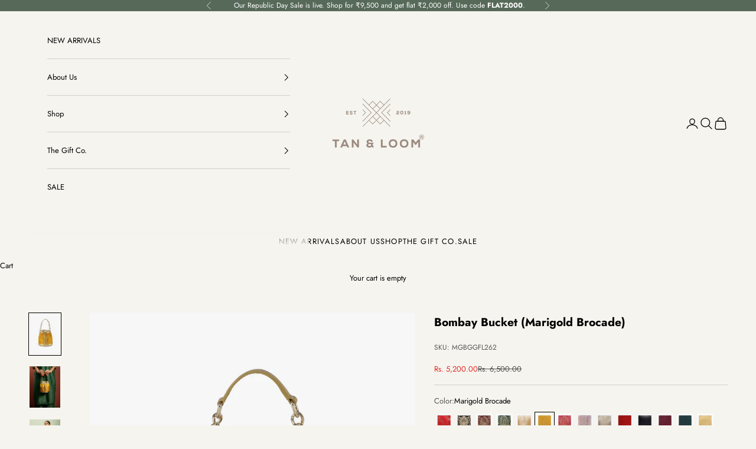

--- FILE ---
content_type: text/html; charset=utf-8
request_url: https://www.tanandloom.com/products/bombay-bucket-marigold-brocade
body_size: 43001
content:
<!doctype html>

<html class="no-js" lang="en" dir="ltr">
  <head>
    <!-- Gokwik theme code start -->
  <link rel="dns-prefetch" href="https://pdp.gokwik.co/">
  <link rel="dns-prefetch" href="https://api.gokwik.co">
    

<script async crossorigin fetchpriority="high" src="/cdn/shopifycloud/importmap-polyfill/es-modules-shim.2.4.0.js"></script>
<script>

window.merchantInfo  = {
        mid: "19g6ilvw99i1a",
        environment: "production",
        type: "merchantInfo",
  		storeId: "47445246110",
  		fbpixel: "1260656700966840",
      }
var productFormSelector = '.product-info__block-list';
var cart = {"note":null,"attributes":{},"original_total_price":0,"total_price":0,"total_discount":0,"total_weight":0.0,"item_count":0,"items":[],"requires_shipping":false,"currency":"INR","items_subtotal_price":0,"cart_level_discount_applications":[],"checkout_charge_amount":0}
var templateName = 'product'
</script>

<script src="https://pdp.gokwik.co/merchant-integration/build/merchant.integration.js?v4"></script>
<script src="http://ajax.googleapis.com/ajax/libs/jquery/1.9.1/jquery.min.js"></script>
  <script>
  const getCountryData = async(element) =>{
  const getCountry = await fetch("/browsing_context_suggestions.json");
  const response = await getCountry.json();
  const res = response?.detected_values?.country_name;
    let css= ""
  if(res === 'India'){
     css = `
  .shopifycheckoutbtn{display:none;}
  `
  }else{
      css = `
  .gokwik-checkout{display:none !important;}
  #gokwik-buy-now{display:none !important;}
  `
  }
    const styleElement = document.createElement("style");
styleElement.textContent = css;
    document.head.appendChild(styleElement);
}
  document.addEventListener("DOMContentLoaded", getCountryData);
</script>
<script>
  window.addEventListener('gokwikLoaded', e => {

   $('.gokwik-checkout button').prop('disabled', false);
              $('.gokwik-checkout button').removeClass('disabled');
         $('#gokwik-buy-now').prop('disabled', false);
              $('#gokwik-buy-now').removeClass('disabled');

  const targetElement = document.querySelector("body");
  function debounce(func, delay) {
    let timeoutId;
    return function () {
      const context = this;
      const args = arguments;
      clearTimeout(timeoutId);
      timeoutId = setTimeout(function () {
        func.apply(context, args);
      }, delay);
    };
  }
  const observer = new MutationObserver(() => {
 
 //    const homeSelector = document.querySelector('details.personalise-accordion.accordion.group');
 // if(homeSelector){
 //     $('#gokwik-buy-now').hide();
 //    }
    debouncedMyTimer();
  });
  const debouncedMyTimer = debounce(() => {
    observer.disconnect();
    enableGokwikCart();
    observer.observe(targetElement, { childList: true, subtree: true });
  }, 700);
  function enableGokwikCart() {
      $('.gokwik-checkout button').prop('disabled', false);
              $('.gokwik-checkout button').removeClass('disabled');

  }
  const config = { childList: true, subtree: true };
  observer.observe(targetElement, config);
});
</script>

<style>

.gokwik-checkout {
  width: 100%;
  display: flex;
  justify-content: center;
  flex-direction: column;
  align-items: end;
  margin-bottom: 10px;
}
.gokwik-checkout button {
  max-width:100%;
  width: 100%;
  border: none;
  display: flex;
  justify-content: center;
  align-items: center;
  background: #1c1c1c;
  position: relative;
  margin: 0;
cursor: pointer;
  padding: 5px 10px;
  height:45px;
}
#gokwik-buy-now.disabled, .gokwik-disabled{
  opacity:0.5;
  cursor: not-allowed;
  }
  .gokwik-checkout button:focus {
  outline: none;
}
.gokwik-checkout button > span {
  display: flex;
}
.gokwik-checkout button > span.btn-text {
  display: flex;
  flex-direction: column;
  color: #ffffff;
  align-items: flex-start;
}
.gokwik-checkout button > span.btn-text > span:last-child {
	padding-top: 2px;
    font-size: 10px;
    line-height: 10px;
    text-transform: initial;
}
.gokwik-checkout button > span.btn-text > span:first-child {
   font-size: 13px;
}
.gokwik-checkout button > span.pay-opt-icon img:first-child {
  margin-right: 10px;
  margin-left: 10px;
}
/*   Additional */
.gokwik-checkout button.disabled{
  opacity:0.5;
  cursor: not-allowed;
  }
.gokwik-checkout button.disabled .addloadr#btn-loader{
   display: flex!important;
}
  #gokwik-buy-now.disabled .addloadr#btn-loader{
   display: flex!important;
}
    #gokwik-buy-now:disabled{
   cursor: not-allowed;
}
.shopifycheckoutbtn {
    width: 100%;
}




 

  

 #gokwik-buy-now {
   background: #1c1c1c;
   width: 100%;
   color: #ffffff;
   cursor: pointer;
   line-height: 1;
   border: none;
   padding: 15px 10px;
   font-size: 13px;
    margin-bottom: 10px;
   position:relative;
 }

  

/* Loader CSS */
  #btn-loader{
    display: none;
    position: absolute;
    top: 0;
    bottom: 0;
    left: 0;
    right: 0;
    justify-content: center;
    align-items: center;
    background:#1c1c1c;
  } 

.cir-loader,
.cir-loader:after {
  border-radius: 50%;
  width: 35px;
  height: 35px;
}
.cir-loader {
  margin: 6px auto;
  font-size: 10px;
  position: relative;
  text-indent: -9999em;
  border-top: 0.5em solid rgba(255, 255, 255, 0.2);
  border-right: 0.5em solid rgba(255, 255, 255, 0.2);
  border-bottom: 0.5em solid rgba(255, 255, 255, 0.2);
  border-left: 0.5em solid #ffffff;
  -webkit-transform: translateZ(0);
  -ms-transform: translateZ(0);
  transform: translateZ(0);
  -webkit-animation: load8 1.1s infinite linear;
  animation: load8 1.1s infinite linear;
}
@-webkit-keyframes load8 {
  0% {
    -webkit-transform: rotate(0deg);
    transform: rotate(0deg);
  }
  100% {
    -webkit-transform: rotate(360deg);
    transform: rotate(360deg);
  }
}
@keyframes load8 {
  0% {
    -webkit-transform: rotate(0deg);
    transform: rotate(0deg);
  }
  100% {
    -webkit-transform: rotate(360deg);
    transform: rotate(360deg);
  }
}
</style> 





    
    <!-- Google tag (gtag.js) -->
<script async src="https://www.googletagmanager.com/gtag/js?id=G-PWWMBHRBZ8"></script>
<script>
  window.dataLayer = window.dataLayer || [];
  function gtag(){dataLayer.push(arguments);}
  gtag('js', new Date());
  gtag('config','G-PWWMBHRBZ8',{ 'groups': 'GA4'});
</script>
 <!-- Gokwik theme code End -->
    <meta charset="utf-8">
    <meta name="viewport" content="width=device-width, initial-scale=1.0, height=device-height, minimum-scale=1.0, maximum-scale=5.0">

    <title>Bombay Bucket by Tan &amp; Loom | Marigold Brocade Bucket Bag</title><meta name="description" content="Buy Bombay Bucket online for women in India (Marigold Benarasi Brocade) from Tan &amp; Loom online. The premium leather bucket bag has been handcrafted with full grain genuine leather &amp; is perfect for weddings, festive season, diwali parties &amp; more. FREE Shipping | Payment Options Available | Shop Now"><link rel="canonical" href="https://www.tanandloom.com/products/bombay-bucket-marigold-brocade"><link rel="preconnect" href="https://fonts.shopifycdn.com" crossorigin><link rel="preload" href="//www.tanandloom.com/cdn/fonts/jost/jost_n4.d47a1b6347ce4a4c9f437608011273009d91f2b7.woff2" as="font" type="font/woff2" crossorigin><meta property="og:type" content="product">
  <meta property="og:title" content="Bombay Bucket (Marigold Brocade)">
  <meta property="product:price:amount" content="5,200.00">
  <meta property="product:price:currency" content="INR"><meta property="og:image" content="http://www.tanandloom.com/cdn/shop/files/YELLOW1A_9e784693-ee42-4f51-98be-d9c240dc1295.jpg?v=1695292173&width=2048">
  <meta property="og:image:secure_url" content="https://www.tanandloom.com/cdn/shop/files/YELLOW1A_9e784693-ee42-4f51-98be-d9c240dc1295.jpg?v=1695292173&width=2048">
  <meta property="og:image:width" content="1780">
  <meta property="og:image:height" content="2375"><meta property="og:description" content="Buy Bombay Bucket online for women in India (Marigold Benarasi Brocade) from Tan &amp; Loom online. The premium leather bucket bag has been handcrafted with full grain genuine leather &amp; is perfect for weddings, festive season, diwali parties &amp; more. FREE Shipping | Payment Options Available | Shop Now"><meta property="og:url" content="https://www.tanandloom.com/products/bombay-bucket-marigold-brocade">
<meta property="og:site_name" content="Tan&amp;Loom"><meta name="twitter:card" content="summary"><meta name="twitter:title" content="Bombay Bucket (Marigold Brocade)">
  <meta name="twitter:description" content="The Bombay Bucket can be used as chic alternative to the traditional potli bag. It&#39;s timeless “bucket” shape and exquisitely rich gold hardware will instantly accentuate your festive or contemporary outfits. Carry it as a hand held bag or attach its leather strap to use as a sling bag.
Roomy enough to fit in your smartphone, make up, keys &amp;amp; cards.
 "><meta name="twitter:image" content="https://www.tanandloom.com/cdn/shop/files/YELLOW1A_9e784693-ee42-4f51-98be-d9c240dc1295.jpg?crop=center&height=1200&v=1695292173&width=1200">
  <meta name="twitter:image:alt" content="Handcrafted Yellow Genuine Leather &amp; Banarasi Brocade Bucket Potli Bag for Women Tan &amp; Loom">
  <script type="application/ld+json">
  {
    "@context": "https://schema.org",
    "@type": "Product",
    "productID": 8354627911912,
    "offers": [{
          "@type": "Offer",
          "name": "Marigold Brocade",
          "availability":"https://schema.org/InStock",
          "price": 5200.0,
          "priceCurrency": "INR",
          "priceValidUntil": "2026-01-27","sku": "MGBGGFL262","hasMerchantReturnPolicy": {
              "merchantReturnLink": "https:\/\/www.tanandloom.com\/policies\/refund-policy"
            },"url": "https://www.tanandloom.com/products/bombay-bucket-marigold-brocade?variant=44819863142632"
        }
],"brand": {
      "@type": "Brand",
      "name": "TanandLoom"
    },
    "name": "Bombay Bucket (Marigold Brocade)",
    "description": "The Bombay Bucket can be used as chic alternative to the traditional potli bag. It's timeless “bucket” shape and exquisitely rich gold hardware will instantly accentuate your festive or contemporary outfits. Carry it as a hand held bag or attach its leather strap to use as a sling bag.\nRoomy enough to fit in your smartphone, make up, keys \u0026amp; cards.\n ",
    "category": "SLING",
    "url": "https://www.tanandloom.com/products/bombay-bucket-marigold-brocade",
    "sku": "MGBGGFL262","weight": {
      "@type": "QuantitativeValue",
      "unitCode": "kg",
      "value": 0.263
      },"image": {
      "@type": "ImageObject",
      "url": "https://www.tanandloom.com/cdn/shop/files/YELLOW1A_9e784693-ee42-4f51-98be-d9c240dc1295.jpg?v=1695292173&width=1024",
      "image": "https://www.tanandloom.com/cdn/shop/files/YELLOW1A_9e784693-ee42-4f51-98be-d9c240dc1295.jpg?v=1695292173&width=1024",
      "name": "Handcrafted Yellow Genuine Leather \u0026 Banarasi Brocade Bucket Potli Bag for Women Tan \u0026 Loom",
      "width": "1024",
      "height": "1024"
    }
  }
  </script>



  <script type="application/ld+json">
  {
    "@context": "https://schema.org",
    "@type": "BreadcrumbList",
  "itemListElement": [{
      "@type": "ListItem",
      "position": 1,
      "name": "Home",
      "item": "https://www.tanandloom.com"
    },{
          "@type": "ListItem",
          "position": 2,
          "name": "Bombay Bucket (Marigold Brocade)",
          "item": "https://www.tanandloom.com/products/bombay-bucket-marigold-brocade"
        }]
  }
  </script>

<style>/* Typography (heading) */
  

/* Typography (body) */
  @font-face {
  font-family: Jost;
  font-weight: 400;
  font-style: normal;
  font-display: fallback;
  src: url("//www.tanandloom.com/cdn/fonts/jost/jost_n4.d47a1b6347ce4a4c9f437608011273009d91f2b7.woff2") format("woff2"),
       url("//www.tanandloom.com/cdn/fonts/jost/jost_n4.791c46290e672b3f85c3d1c651ef2efa3819eadd.woff") format("woff");
}

@font-face {
  font-family: Jost;
  font-weight: 400;
  font-style: italic;
  font-display: fallback;
  src: url("//www.tanandloom.com/cdn/fonts/jost/jost_i4.b690098389649750ada222b9763d55796c5283a5.woff2") format("woff2"),
       url("//www.tanandloom.com/cdn/fonts/jost/jost_i4.fd766415a47e50b9e391ae7ec04e2ae25e7e28b0.woff") format("woff");
}

@font-face {
  font-family: Jost;
  font-weight: 700;
  font-style: normal;
  font-display: fallback;
  src: url("//www.tanandloom.com/cdn/fonts/jost/jost_n7.921dc18c13fa0b0c94c5e2517ffe06139c3615a3.woff2") format("woff2"),
       url("//www.tanandloom.com/cdn/fonts/jost/jost_n7.cbfc16c98c1e195f46c536e775e4e959c5f2f22b.woff") format("woff");
}

@font-face {
  font-family: Jost;
  font-weight: 700;
  font-style: italic;
  font-display: fallback;
  src: url("//www.tanandloom.com/cdn/fonts/jost/jost_i7.d8201b854e41e19d7ed9b1a31fe4fe71deea6d3f.woff2") format("woff2"),
       url("//www.tanandloom.com/cdn/fonts/jost/jost_i7.eae515c34e26b6c853efddc3fc0c552e0de63757.woff") format("woff");
}

:root {
    /* Container */
    --container-max-width: 100%;
    --container-xxs-max-width: 27.5rem; /* 440px */
    --container-xs-max-width: 42.5rem; /* 680px */
    --container-sm-max-width: 61.25rem; /* 980px */
    --container-md-max-width: 71.875rem; /* 1150px */
    --container-lg-max-width: 78.75rem; /* 1260px */
    --container-xl-max-width: 85rem; /* 1360px */
    --container-gutter: 1.25rem;

    --section-vertical-spacing: 2.5rem;
    --section-vertical-spacing-tight:2.5rem;

    --section-stack-gap:2.25rem;
    --section-stack-gap-tight:2.25rem;

    /* Form settings */
    --form-gap: 1.25rem; /* Gap between fieldset and submit button */
    --fieldset-gap: 1rem; /* Gap between each form input within a fieldset */
    --form-control-gap: 0.625rem; /* Gap between input and label (ignored for floating label) */
    --checkbox-control-gap: 0.75rem; /* Horizontal gap between checkbox and its associated label */
    --input-padding-block: 0.65rem; /* Vertical padding for input, textarea and native select */
    --input-padding-inline: 0.8rem; /* Horizontal padding for input, textarea and native select */
    --checkbox-size: 0.875rem; /* Size (width and height) for checkbox */

    /* Other sizes */
    --sticky-area-height: calc(var(--announcement-bar-is-sticky, 0) * var(--announcement-bar-height, 0px) + var(--header-is-sticky, 0) * var(--header-height, 0px));

    /* RTL support */
    --transform-logical-flip: 1;
    --transform-origin-start: left;
    --transform-origin-end: right;

    /**
     * ---------------------------------------------------------------------
     * TYPOGRAPHY
     * ---------------------------------------------------------------------
     */

    /* Font properties */
    --heading-font-family: Garamond, Baskerville, Caslon, serif;
    --heading-font-weight: 400;
    --heading-font-style: normal;
    --heading-text-transform: normal;
    --heading-letter-spacing: 0.01em;
    --text-font-family: Jost, sans-serif;
    --text-font-weight: 400;
    --text-font-style: normal;
    --text-letter-spacing: 0.0em;
    --button-font: var(--text-font-style) var(--text-font-weight) var(--text-sm) / 1.65 var(--text-font-family);
    --button-text-transform: uppercase;
    --button-letter-spacing: 0.18em;

    /* Font sizes */--text-heading-size-factor: 1.2;
    --text-h1: max(0.6875rem, clamp(1.375rem, 1.146341463414634rem + 0.975609756097561vw, 2rem) * var(--text-heading-size-factor));
    --text-h2: max(0.6875rem, clamp(1.25rem, 1.0670731707317074rem + 0.7804878048780488vw, 1.75rem) * var(--text-heading-size-factor));
    --text-h3: max(0.6875rem, clamp(1.125rem, 1.0335365853658536rem + 0.3902439024390244vw, 1.375rem) * var(--text-heading-size-factor));
    --text-h4: max(0.6875rem, clamp(1rem, 0.9542682926829268rem + 0.1951219512195122vw, 1.125rem) * var(--text-heading-size-factor));
    --text-h5: calc(0.875rem * var(--text-heading-size-factor));
    --text-h6: calc(0.75rem * var(--text-heading-size-factor));

    --text-xs: 0.75rem;
    --text-sm: 0.8125rem;
    --text-base: 0.875rem;
    --text-lg: 1.0rem;
    --text-xl: 1.0625rem;

    /* Rounded variables (used for border radius) */
    --rounded-full: 9999px;
    --button-border-radius: 0.0rem;
    --input-border-radius: 0.0rem;

    /* Box shadow */
    --shadow-sm: 0 2px 8px rgb(0 0 0 / 0.05);
    --shadow: 0 5px 15px rgb(0 0 0 / 0.05);
    --shadow-md: 0 5px 30px rgb(0 0 0 / 0.05);
    --shadow-block: px px px rgb(var(--text-primary) / 0.0);

    /**
     * ---------------------------------------------------------------------
     * OTHER
     * ---------------------------------------------------------------------
     */

    --checkmark-svg-url: url(//www.tanandloom.com/cdn/shop/t/63/assets/checkmark.svg?v=77552481021870063511765791133);
    --cursor-zoom-in-svg-url: url(//www.tanandloom.com/cdn/shop/t/63/assets/cursor-zoom-in.svg?v=161231752392114850191765791133);
  }

  [dir="rtl"]:root {
    /* RTL support */
    --transform-logical-flip: -1;
    --transform-origin-start: right;
    --transform-origin-end: left;
  }

  @media screen and (min-width: 700px) {
    :root {
      /* Typography (font size) */
      --text-xs: 0.6875rem;
      --text-sm: 0.75rem;
      --text-base: 0.8125rem;
      --text-lg: 0.9375rem;
      --text-xl: 1.1875rem;

      /* Spacing settings */
      --container-gutter: 2rem;
    }
  }

  @media screen and (min-width: 1000px) {
    :root {
      /* Spacing settings */
      --container-gutter: 3rem;

      --section-vertical-spacing: 4rem;
      --section-vertical-spacing-tight: 4rem;

      --section-stack-gap:3rem;
      --section-stack-gap-tight:3rem;
    }
  }:root {/* Overlay used for modal */
    --page-overlay: 0 0 0 / 0.4;

    /* We use the first scheme background as default */
    --page-background: ;

    /* Product colors */
    --on-sale-text: 227 44 43;
    --on-sale-badge-background: 227 44 43;
    --on-sale-badge-text: 255 255 255;
    --sold-out-badge-background: 239 239 239;
    --sold-out-badge-text: 0 0 0 / 0.65;
    --custom-badge-background: 87 106 89;
    --custom-badge-text: 255 255 255;
    --star-color: 155 137 126;

    /* Status colors */
    --success-background: 212 227 203;
    --success-text: 48 122 7;
    --warning-background: 253 241 224;
    --warning-text: 237 138 0;
    --error-background: 243 204 204;
    --error-text: 203 43 43;
  }.color-scheme--scheme-1 {
      /* Color settings */--accent: 28 28 28;
      --text-color: 28 28 28;
      --background: 239 239 239 / 1.0;
      --background-without-opacity: 239 239 239;
      --background-gradient: ;--border-color: 207 207 207;/* Button colors */
      --button-background: 28 28 28;
      --button-text-color: 255 255 255;

      /* Circled buttons */
      --circle-button-background: 255 255 255;
      --circle-button-text-color: 28 28 28;
    }.shopify-section:has(.section-spacing.color-scheme--bg-609ecfcfee2f667ac6c12366fc6ece56) + .shopify-section:has(.section-spacing.color-scheme--bg-609ecfcfee2f667ac6c12366fc6ece56:not(.bordered-section)) .section-spacing {
      padding-block-start: 0;
    }.color-scheme--scheme-2 {
      /* Color settings */--accent: 28 28 28;
      --text-color: 28 28 28;
      --background: 255 255 255 / 1.0;
      --background-without-opacity: 255 255 255;
      --background-gradient: ;--border-color: 221 221 221;/* Button colors */
      --button-background: 28 28 28;
      --button-text-color: 255 255 255;

      /* Circled buttons */
      --circle-button-background: 255 255 255;
      --circle-button-text-color: 28 28 28;
    }.shopify-section:has(.section-spacing.color-scheme--bg-54922f2e920ba8346f6dc0fba343d673) + .shopify-section:has(.section-spacing.color-scheme--bg-54922f2e920ba8346f6dc0fba343d673:not(.bordered-section)) .section-spacing {
      padding-block-start: 0;
    }.color-scheme--scheme-3 {
      /* Color settings */--accent: 255 255 255;
      --text-color: 255 255 255;
      --background: 87 106 89 / 1.0;
      --background-without-opacity: 87 106 89;
      --background-gradient: ;--border-color: 112 128 114;/* Button colors */
      --button-background: 255 255 255;
      --button-text-color: 245 244 238;

      /* Circled buttons */
      --circle-button-background: 255 255 255;
      --circle-button-text-color: 87 106 89;
    }.shopify-section:has(.section-spacing.color-scheme--bg-f08fd2dbc97ab713f75b3be675992935) + .shopify-section:has(.section-spacing.color-scheme--bg-f08fd2dbc97ab713f75b3be675992935:not(.bordered-section)) .section-spacing {
      padding-block-start: 0;
    }.color-scheme--scheme-4 {
      /* Color settings */--accent: 87 106 89;
      --text-color: 0 0 0;
      --background: 245 244 238 / 1.0;
      --background-without-opacity: 245 244 238;
      --background-gradient: ;--border-color: 208 207 202;/* Button colors */
      --button-background: 87 106 89;
      --button-text-color: 255 255 255;

      /* Circled buttons */
      --circle-button-background: 255 255 255;
      --circle-button-text-color: 28 28 28;
    }.shopify-section:has(.section-spacing.color-scheme--bg-253e5fdeda0fb0d90a1bf621ebdbabab) + .shopify-section:has(.section-spacing.color-scheme--bg-253e5fdeda0fb0d90a1bf621ebdbabab:not(.bordered-section)) .section-spacing {
      padding-block-start: 0;
    }.color-scheme--dialog {
      /* Color settings */--accent: 28 28 28;
      --text-color: 28 28 28;
      --background: 255 255 255 / 1.0;
      --background-without-opacity: 255 255 255;
      --background-gradient: ;--border-color: 221 221 221;/* Button colors */
      --button-background: 28 28 28;
      --button-text-color: 255 255 255;

      /* Circled buttons */
      --circle-button-background: 255 255 255;
      --circle-button-text-color: 28 28 28;
    }
</style><script>
  document.documentElement.classList.replace('no-js', 'js');

  // This allows to expose several variables to the global scope, to be used in scripts
  window.themeVariables = {
    settings: {
      showPageTransition: false,
      pageType: "product",
      moneyFormat: "Rs. {{amount}}",
      moneyWithCurrencyFormat: "Rs. {{amount}}",
      currencyCodeEnabled: false,
      cartType: "drawer",
      staggerMenuApparition: true
    },

    strings: {
      addToCartButton: "Add to cart",
      soldOutButton: "Sold out",
      preOrderButton: "Pre-order",
      unavailableButton: "Unavailable",
      addedToCart: "Added to your cart!",
      closeGallery: "Close gallery",
      zoomGallery: "Zoom picture",
      errorGallery: "Image cannot be loaded",
      soldOutBadge: "Sold out",
      discountBadge: "Save @@",
      sku: "SKU:",
      shippingEstimatorNoResults: "Sorry, we do not ship to your address.",
      shippingEstimatorOneResult: "There is one shipping rate for your address:",
      shippingEstimatorMultipleResults: "There are several shipping rates for your address:",
      shippingEstimatorError: "One or more error occurred while retrieving shipping rates:",
      next: "Next",
      previous: "Previous"
    },

    mediaQueries: {
      'sm': 'screen and (min-width: 700px)',
      'md': 'screen and (min-width: 1000px)',
      'lg': 'screen and (min-width: 1150px)',
      'xl': 'screen and (min-width: 1400px)',
      '2xl': 'screen and (min-width: 1600px)',
      'sm-max': 'screen and (max-width: 699px)',
      'md-max': 'screen and (max-width: 999px)',
      'lg-max': 'screen and (max-width: 1149px)',
      'xl-max': 'screen and (max-width: 1399px)',
      '2xl-max': 'screen and (max-width: 1599px)',
      'motion-safe': '(prefers-reduced-motion: no-preference)',
      'motion-reduce': '(prefers-reduced-motion: reduce)',
      'supports-hover': 'screen and (pointer: fine)',
      'supports-touch': 'screen and (hover: none)'
    }
  };</script><script>
      if (!(HTMLScriptElement.supports && HTMLScriptElement.supports('importmap'))) {
        const importMapPolyfill = document.createElement('script');
        importMapPolyfill.async = true;
        importMapPolyfill.src = "//www.tanandloom.com/cdn/shop/t/63/assets/es-module-shims.min.js?v=46445230004644522171765791109";

        document.head.appendChild(importMapPolyfill);
      }
    </script>

    <script type="importmap">{
        "imports": {
          "vendor": "//www.tanandloom.com/cdn/shop/t/63/assets/vendor.min.js?v=180270185114800816751765791112",
          "theme": "//www.tanandloom.com/cdn/shop/t/63/assets/theme.js?v=175884375598625680781765791112",
          "photoswipe": "//www.tanandloom.com/cdn/shop/t/63/assets/photoswipe.min.js?v=455721481654031911765791111"
        }
      }
    </script>

    <script type="module" src="//www.tanandloom.com/cdn/shop/t/63/assets/vendor.min.js?v=180270185114800816751765791112"></script>
    <script type="module" src="//www.tanandloom.com/cdn/shop/t/63/assets/theme.js?v=175884375598625680781765791112"></script>

    <script>window.performance && window.performance.mark && window.performance.mark('shopify.content_for_header.start');</script><meta name="google-site-verification" content="nJzczeAHYFfJga9tLEzexcOGDGJH4tosEX3bZD-6MSw">
<meta name="facebook-domain-verification" content="c6cj4capdn1ryuvoy6wyg5g80os1gj">
<meta name="facebook-domain-verification" content="0od4wdbspt9qgrbwl87tbfw3w8du58">
<meta id="shopify-digital-wallet" name="shopify-digital-wallet" content="/47445246110/digital_wallets/dialog">
<link rel="alternate" type="application/json+oembed" href="https://www.tanandloom.com/products/bombay-bucket-marigold-brocade.oembed">
<script async="async" src="/checkouts/internal/preloads.js?locale=en-IN"></script>
<script id="shopify-features" type="application/json">{"accessToken":"4bf9abdbbe84ace7a92bd4350e4890a5","betas":["rich-media-storefront-analytics"],"domain":"www.tanandloom.com","predictiveSearch":true,"shopId":47445246110,"locale":"en"}</script>
<script>var Shopify = Shopify || {};
Shopify.shop = "tanandloom.myshopify.com";
Shopify.locale = "en";
Shopify.currency = {"active":"INR","rate":"1.0"};
Shopify.country = "IN";
Shopify.theme = {"name":"Copy Black Friday November 2025","id":152768446696,"schema_name":"Prestige","schema_version":"8.3.0","theme_store_id":null,"role":"main"};
Shopify.theme.handle = "null";
Shopify.theme.style = {"id":null,"handle":null};
Shopify.cdnHost = "www.tanandloom.com/cdn";
Shopify.routes = Shopify.routes || {};
Shopify.routes.root = "/";</script>
<script type="module">!function(o){(o.Shopify=o.Shopify||{}).modules=!0}(window);</script>
<script>!function(o){function n(){var o=[];function n(){o.push(Array.prototype.slice.apply(arguments))}return n.q=o,n}var t=o.Shopify=o.Shopify||{};t.loadFeatures=n(),t.autoloadFeatures=n()}(window);</script>
<script id="shop-js-analytics" type="application/json">{"pageType":"product"}</script>
<script defer="defer" async type="module" src="//www.tanandloom.com/cdn/shopifycloud/shop-js/modules/v2/client.init-shop-cart-sync_C5BV16lS.en.esm.js"></script>
<script defer="defer" async type="module" src="//www.tanandloom.com/cdn/shopifycloud/shop-js/modules/v2/chunk.common_CygWptCX.esm.js"></script>
<script type="module">
  await import("//www.tanandloom.com/cdn/shopifycloud/shop-js/modules/v2/client.init-shop-cart-sync_C5BV16lS.en.esm.js");
await import("//www.tanandloom.com/cdn/shopifycloud/shop-js/modules/v2/chunk.common_CygWptCX.esm.js");

  window.Shopify.SignInWithShop?.initShopCartSync?.({"fedCMEnabled":true,"windoidEnabled":true});

</script>
<script>(function() {
  var isLoaded = false;
  function asyncLoad() {
    if (isLoaded) return;
    isLoaded = true;
    var urls = ["https:\/\/cdn.nfcube.com\/instafeed-2f94022cf4efca1d9c9985ed682c02b2.js?shop=tanandloom.myshopify.com"];
    for (var i = 0; i < urls.length; i++) {
      var s = document.createElement('script');
      s.type = 'text/javascript';
      s.async = true;
      s.src = urls[i];
      var x = document.getElementsByTagName('script')[0];
      x.parentNode.insertBefore(s, x);
    }
  };
  if(window.attachEvent) {
    window.attachEvent('onload', asyncLoad);
  } else {
    window.addEventListener('load', asyncLoad, false);
  }
})();</script>
<script id="__st">var __st={"a":47445246110,"offset":19800,"reqid":"c4b5d0d6-deca-40e8-b753-83316da0563c-1768648640","pageurl":"www.tanandloom.com\/products\/bombay-bucket-marigold-brocade","u":"352f2955dbdc","p":"product","rtyp":"product","rid":8354627911912};</script>
<script>window.ShopifyPaypalV4VisibilityTracking = true;</script>
<script id="captcha-bootstrap">!function(){'use strict';const t='contact',e='account',n='new_comment',o=[[t,t],['blogs',n],['comments',n],[t,'customer']],c=[[e,'customer_login'],[e,'guest_login'],[e,'recover_customer_password'],[e,'create_customer']],r=t=>t.map((([t,e])=>`form[action*='/${t}']:not([data-nocaptcha='true']) input[name='form_type'][value='${e}']`)).join(','),a=t=>()=>t?[...document.querySelectorAll(t)].map((t=>t.form)):[];function s(){const t=[...o],e=r(t);return a(e)}const i='password',u='form_key',d=['recaptcha-v3-token','g-recaptcha-response','h-captcha-response',i],f=()=>{try{return window.sessionStorage}catch{return}},m='__shopify_v',_=t=>t.elements[u];function p(t,e,n=!1){try{const o=window.sessionStorage,c=JSON.parse(o.getItem(e)),{data:r}=function(t){const{data:e,action:n}=t;return t[m]||n?{data:e,action:n}:{data:t,action:n}}(c);for(const[e,n]of Object.entries(r))t.elements[e]&&(t.elements[e].value=n);n&&o.removeItem(e)}catch(o){console.error('form repopulation failed',{error:o})}}const l='form_type',E='cptcha';function T(t){t.dataset[E]=!0}const w=window,h=w.document,L='Shopify',v='ce_forms',y='captcha';let A=!1;((t,e)=>{const n=(g='f06e6c50-85a8-45c8-87d0-21a2b65856fe',I='https://cdn.shopify.com/shopifycloud/storefront-forms-hcaptcha/ce_storefront_forms_captcha_hcaptcha.v1.5.2.iife.js',D={infoText:'Protected by hCaptcha',privacyText:'Privacy',termsText:'Terms'},(t,e,n)=>{const o=w[L][v],c=o.bindForm;if(c)return c(t,g,e,D).then(n);var r;o.q.push([[t,g,e,D],n]),r=I,A||(h.body.append(Object.assign(h.createElement('script'),{id:'captcha-provider',async:!0,src:r})),A=!0)});var g,I,D;w[L]=w[L]||{},w[L][v]=w[L][v]||{},w[L][v].q=[],w[L][y]=w[L][y]||{},w[L][y].protect=function(t,e){n(t,void 0,e),T(t)},Object.freeze(w[L][y]),function(t,e,n,w,h,L){const[v,y,A,g]=function(t,e,n){const i=e?o:[],u=t?c:[],d=[...i,...u],f=r(d),m=r(i),_=r(d.filter((([t,e])=>n.includes(e))));return[a(f),a(m),a(_),s()]}(w,h,L),I=t=>{const e=t.target;return e instanceof HTMLFormElement?e:e&&e.form},D=t=>v().includes(t);t.addEventListener('submit',(t=>{const e=I(t);if(!e)return;const n=D(e)&&!e.dataset.hcaptchaBound&&!e.dataset.recaptchaBound,o=_(e),c=g().includes(e)&&(!o||!o.value);(n||c)&&t.preventDefault(),c&&!n&&(function(t){try{if(!f())return;!function(t){const e=f();if(!e)return;const n=_(t);if(!n)return;const o=n.value;o&&e.removeItem(o)}(t);const e=Array.from(Array(32),(()=>Math.random().toString(36)[2])).join('');!function(t,e){_(t)||t.append(Object.assign(document.createElement('input'),{type:'hidden',name:u})),t.elements[u].value=e}(t,e),function(t,e){const n=f();if(!n)return;const o=[...t.querySelectorAll(`input[type='${i}']`)].map((({name:t})=>t)),c=[...d,...o],r={};for(const[a,s]of new FormData(t).entries())c.includes(a)||(r[a]=s);n.setItem(e,JSON.stringify({[m]:1,action:t.action,data:r}))}(t,e)}catch(e){console.error('failed to persist form',e)}}(e),e.submit())}));const S=(t,e)=>{t&&!t.dataset[E]&&(n(t,e.some((e=>e===t))),T(t))};for(const o of['focusin','change'])t.addEventListener(o,(t=>{const e=I(t);D(e)&&S(e,y())}));const B=e.get('form_key'),M=e.get(l),P=B&&M;t.addEventListener('DOMContentLoaded',(()=>{const t=y();if(P)for(const e of t)e.elements[l].value===M&&p(e,B);[...new Set([...A(),...v().filter((t=>'true'===t.dataset.shopifyCaptcha))])].forEach((e=>S(e,t)))}))}(h,new URLSearchParams(w.location.search),n,t,e,['guest_login'])})(!0,!0)}();</script>
<script integrity="sha256-4kQ18oKyAcykRKYeNunJcIwy7WH5gtpwJnB7kiuLZ1E=" data-source-attribution="shopify.loadfeatures" defer="defer" src="//www.tanandloom.com/cdn/shopifycloud/storefront/assets/storefront/load_feature-a0a9edcb.js" crossorigin="anonymous"></script>
<script data-source-attribution="shopify.dynamic_checkout.dynamic.init">var Shopify=Shopify||{};Shopify.PaymentButton=Shopify.PaymentButton||{isStorefrontPortableWallets:!0,init:function(){window.Shopify.PaymentButton.init=function(){};var t=document.createElement("script");t.src="https://www.tanandloom.com/cdn/shopifycloud/portable-wallets/latest/portable-wallets.en.js",t.type="module",document.head.appendChild(t)}};
</script>
<script data-source-attribution="shopify.dynamic_checkout.buyer_consent">
  function portableWalletsHideBuyerConsent(e){var t=document.getElementById("shopify-buyer-consent"),n=document.getElementById("shopify-subscription-policy-button");t&&n&&(t.classList.add("hidden"),t.setAttribute("aria-hidden","true"),n.removeEventListener("click",e))}function portableWalletsShowBuyerConsent(e){var t=document.getElementById("shopify-buyer-consent"),n=document.getElementById("shopify-subscription-policy-button");t&&n&&(t.classList.remove("hidden"),t.removeAttribute("aria-hidden"),n.addEventListener("click",e))}window.Shopify?.PaymentButton&&(window.Shopify.PaymentButton.hideBuyerConsent=portableWalletsHideBuyerConsent,window.Shopify.PaymentButton.showBuyerConsent=portableWalletsShowBuyerConsent);
</script>
<script>
  function portableWalletsCleanup(e){e&&e.src&&console.error("Failed to load portable wallets script "+e.src);var t=document.querySelectorAll("shopify-accelerated-checkout .shopify-payment-button__skeleton, shopify-accelerated-checkout-cart .wallet-cart-button__skeleton"),e=document.getElementById("shopify-buyer-consent");for(let e=0;e<t.length;e++)t[e].remove();e&&e.remove()}function portableWalletsNotLoadedAsModule(e){e instanceof ErrorEvent&&"string"==typeof e.message&&e.message.includes("import.meta")&&"string"==typeof e.filename&&e.filename.includes("portable-wallets")&&(window.removeEventListener("error",portableWalletsNotLoadedAsModule),window.Shopify.PaymentButton.failedToLoad=e,"loading"===document.readyState?document.addEventListener("DOMContentLoaded",window.Shopify.PaymentButton.init):window.Shopify.PaymentButton.init())}window.addEventListener("error",portableWalletsNotLoadedAsModule);
</script>

<script type="module" src="https://www.tanandloom.com/cdn/shopifycloud/portable-wallets/latest/portable-wallets.en.js" onError="portableWalletsCleanup(this)" crossorigin="anonymous"></script>
<script nomodule>
  document.addEventListener("DOMContentLoaded", portableWalletsCleanup);
</script>

<link id="shopify-accelerated-checkout-styles" rel="stylesheet" media="screen" href="https://www.tanandloom.com/cdn/shopifycloud/portable-wallets/latest/accelerated-checkout-backwards-compat.css" crossorigin="anonymous">
<style id="shopify-accelerated-checkout-cart">
        #shopify-buyer-consent {
  margin-top: 1em;
  display: inline-block;
  width: 100%;
}

#shopify-buyer-consent.hidden {
  display: none;
}

#shopify-subscription-policy-button {
  background: none;
  border: none;
  padding: 0;
  text-decoration: underline;
  font-size: inherit;
  cursor: pointer;
}

#shopify-subscription-policy-button::before {
  box-shadow: none;
}

      </style>

<script>window.performance && window.performance.mark && window.performance.mark('shopify.content_for_header.end');</script>
<link href="//www.tanandloom.com/cdn/shop/t/63/assets/theme.css?v=16170618742473974491765791111" rel="stylesheet" type="text/css" media="all" /><!-- BEGIN app block: shopify://apps/judge-me-reviews/blocks/judgeme_core/61ccd3b1-a9f2-4160-9fe9-4fec8413e5d8 --><!-- Start of Judge.me Core -->






<link rel="dns-prefetch" href="https://cdnwidget.judge.me">
<link rel="dns-prefetch" href="https://cdn.judge.me">
<link rel="dns-prefetch" href="https://cdn1.judge.me">
<link rel="dns-prefetch" href="https://api.judge.me">

<script data-cfasync='false' class='jdgm-settings-script'>window.jdgmSettings={"pagination":5,"disable_web_reviews":false,"badge_no_review_text":"No reviews","badge_n_reviews_text":"{{ n }} review/reviews","badge_star_color":"#9B897D","hide_badge_preview_if_no_reviews":true,"badge_hide_text":true,"enforce_center_preview_badge":false,"widget_title":"Customer Reviews","widget_open_form_text":"Write a review","widget_close_form_text":"Cancel review","widget_refresh_page_text":"Refresh page","widget_summary_text":"Based on {{ number_of_reviews }} review/reviews","widget_no_review_text":"Be the first to write a review","widget_name_field_text":"Display name","widget_verified_name_field_text":"Verified Name (public)","widget_name_placeholder_text":"Display name","widget_required_field_error_text":"This field is required.","widget_email_field_text":"Email address","widget_verified_email_field_text":"Verified Email (private, can not be edited)","widget_email_placeholder_text":"Your email address","widget_email_field_error_text":"Please enter a valid email address.","widget_rating_field_text":"Rating","widget_review_title_field_text":"Review Title","widget_review_title_placeholder_text":"Give your review a title","widget_review_body_field_text":"Review content","widget_review_body_placeholder_text":"Start writing here...","widget_pictures_field_text":"Picture/Video (optional)","widget_submit_review_text":"Submit Review","widget_submit_verified_review_text":"Submit Verified Review","widget_submit_success_msg_with_auto_publish":"Thank you! Please refresh the page in a few moments to see your review. You can remove or edit your review by logging into \u003ca href='https://judge.me/login' target='_blank' rel='nofollow noopener'\u003eJudge.me\u003c/a\u003e","widget_submit_success_msg_no_auto_publish":"Thank you! Your review will be published as soon as it is approved by the shop admin. You can remove or edit your review by logging into \u003ca href='https://judge.me/login' target='_blank' rel='nofollow noopener'\u003eJudge.me\u003c/a\u003e","widget_show_default_reviews_out_of_total_text":"Showing {{ n_reviews_shown }} out of {{ n_reviews }} reviews.","widget_show_all_link_text":"Show all","widget_show_less_link_text":"Show less","widget_author_said_text":"{{ reviewer_name }} said:","widget_days_text":"{{ n }} days ago","widget_weeks_text":"{{ n }} week/weeks ago","widget_months_text":"{{ n }} month/months ago","widget_years_text":"{{ n }} year/years ago","widget_yesterday_text":"Yesterday","widget_today_text":"Today","widget_replied_text":"\u003e\u003e {{ shop_name }} replied:","widget_read_more_text":"Read more","widget_reviewer_name_as_initial":"","widget_rating_filter_color":"#fbcd0a","widget_rating_filter_see_all_text":"See all reviews","widget_sorting_most_recent_text":"Most Recent","widget_sorting_highest_rating_text":"Highest Rating","widget_sorting_lowest_rating_text":"Lowest Rating","widget_sorting_with_pictures_text":"Only Pictures","widget_sorting_most_helpful_text":"Most Helpful","widget_open_question_form_text":"Ask a question","widget_reviews_subtab_text":"Reviews","widget_questions_subtab_text":"Questions","widget_question_label_text":"Question","widget_answer_label_text":"Answer","widget_question_placeholder_text":"Write your question here","widget_submit_question_text":"Submit Question","widget_question_submit_success_text":"Thank you for your question! We will notify you once it gets answered.","widget_star_color":"#9B897D","verified_badge_text":"Verified","verified_badge_bg_color":"","verified_badge_text_color":"","verified_badge_placement":"left-of-reviewer-name","widget_review_max_height":"","widget_hide_border":false,"widget_social_share":false,"widget_thumb":false,"widget_review_location_show":false,"widget_location_format":"","all_reviews_include_out_of_store_products":true,"all_reviews_out_of_store_text":"(out of store)","all_reviews_pagination":100,"all_reviews_product_name_prefix_text":"about","enable_review_pictures":false,"enable_question_anwser":false,"widget_theme":"default","review_date_format":"mm/dd/yyyy","default_sort_method":"most-recent","widget_product_reviews_subtab_text":"Product Reviews","widget_shop_reviews_subtab_text":"Shop Reviews","widget_other_products_reviews_text":"Reviews for other products","widget_store_reviews_subtab_text":"Store reviews","widget_no_store_reviews_text":"This store hasn't received any reviews yet","widget_web_restriction_product_reviews_text":"This product hasn't received any reviews yet","widget_no_items_text":"No items found","widget_show_more_text":"Show more","widget_write_a_store_review_text":"Write a Store Review","widget_other_languages_heading":"Reviews in Other Languages","widget_translate_review_text":"Translate review to {{ language }}","widget_translating_review_text":"Translating...","widget_show_original_translation_text":"Show original ({{ language }})","widget_translate_review_failed_text":"Review couldn't be translated.","widget_translate_review_retry_text":"Retry","widget_translate_review_try_again_later_text":"Try again later","show_product_url_for_grouped_product":false,"widget_sorting_pictures_first_text":"Pictures First","show_pictures_on_all_rev_page_mobile":false,"show_pictures_on_all_rev_page_desktop":false,"floating_tab_hide_mobile_install_preference":false,"floating_tab_button_name":"★ Reviews","floating_tab_title":"Let customers speak for us","floating_tab_button_color":"","floating_tab_button_background_color":"","floating_tab_url":"","floating_tab_url_enabled":false,"floating_tab_tab_style":"text","all_reviews_text_badge_text":"Customers rate us {{ shop.metafields.judgeme.all_reviews_rating | round: 1 }}/5 based on {{ shop.metafields.judgeme.all_reviews_count }} reviews.","all_reviews_text_badge_text_branded_style":"{{ shop.metafields.judgeme.all_reviews_rating | round: 1 }} out of 5 stars based on {{ shop.metafields.judgeme.all_reviews_count }} reviews","is_all_reviews_text_badge_a_link":false,"show_stars_for_all_reviews_text_badge":false,"all_reviews_text_badge_url":"","all_reviews_text_style":"text","all_reviews_text_color_style":"judgeme_brand_color","all_reviews_text_color":"#108474","all_reviews_text_show_jm_brand":true,"featured_carousel_show_header":true,"featured_carousel_title":"Let customers speak for us","testimonials_carousel_title":"Customers are saying","videos_carousel_title":"Real customer stories","cards_carousel_title":"Customers are saying","featured_carousel_count_text":"from {{ n }} reviews","featured_carousel_add_link_to_all_reviews_page":true,"featured_carousel_url":"https://judge.me/reviews/tanandloom.myshopify.com","featured_carousel_show_images":true,"featured_carousel_autoslide_interval":5,"featured_carousel_arrows_on_the_sides":true,"featured_carousel_height":200,"featured_carousel_width":100,"featured_carousel_image_size":500,"featured_carousel_image_height":250,"featured_carousel_arrow_color":"#9B897D","verified_count_badge_style":"vintage","verified_count_badge_orientation":"horizontal","verified_count_badge_color_style":"judgeme_brand_color","verified_count_badge_color":"#108474","is_verified_count_badge_a_link":false,"verified_count_badge_url":"","verified_count_badge_show_jm_brand":true,"widget_rating_preset_default":5,"widget_first_sub_tab":"product-reviews","widget_show_histogram":true,"widget_histogram_use_custom_color":false,"widget_pagination_use_custom_color":false,"widget_star_use_custom_color":true,"widget_verified_badge_use_custom_color":false,"widget_write_review_use_custom_color":false,"picture_reminder_submit_button":"Upload Pictures","enable_review_videos":false,"mute_video_by_default":false,"widget_sorting_videos_first_text":"Videos First","widget_review_pending_text":"Pending","featured_carousel_items_for_large_screen":3,"social_share_options_order":"Facebook,Twitter","remove_microdata_snippet":true,"disable_json_ld":true,"enable_json_ld_products":false,"preview_badge_show_question_text":false,"preview_badge_no_question_text":"No questions","preview_badge_n_question_text":"{{ number_of_questions }} question/questions","qa_badge_show_icon":false,"qa_badge_position":"same-row","remove_judgeme_branding":false,"widget_add_search_bar":false,"widget_search_bar_placeholder":"Search","widget_sorting_verified_only_text":"Verified only","featured_carousel_theme":"focused","featured_carousel_show_rating":true,"featured_carousel_show_title":true,"featured_carousel_show_body":true,"featured_carousel_show_date":true,"featured_carousel_show_reviewer":true,"featured_carousel_show_product":true,"featured_carousel_header_background_color":"#576A59","featured_carousel_header_text_color":"#ffffff","featured_carousel_name_product_separator":"reviewed","featured_carousel_full_star_background":"#9B897D","featured_carousel_empty_star_background":"#dadada","featured_carousel_vertical_theme_background":"#f9fafb","featured_carousel_verified_badge_enable":false,"featured_carousel_verified_badge_color":"#9B897D","featured_carousel_border_style":"round","featured_carousel_review_line_length_limit":3,"featured_carousel_more_reviews_button_text":"Read more reviews","featured_carousel_view_product_button_text":"View product","all_reviews_page_load_reviews_on":"scroll","all_reviews_page_load_more_text":"Load More Reviews","disable_fb_tab_reviews":false,"enable_ajax_cdn_cache":false,"widget_public_name_text":"displayed publicly like","default_reviewer_name":"John Smith","default_reviewer_name_has_non_latin":true,"widget_reviewer_anonymous":"Anonymous","medals_widget_title":"Judge.me Review Medals","medals_widget_background_color":"#f9fafb","medals_widget_position":"footer_all_pages","medals_widget_border_color":"#f9fafb","medals_widget_verified_text_position":"left","medals_widget_use_monochromatic_version":false,"medals_widget_elements_color":"#108474","show_reviewer_avatar":true,"widget_invalid_yt_video_url_error_text":"Not a YouTube video URL","widget_max_length_field_error_text":"Please enter no more than {0} characters.","widget_show_country_flag":false,"widget_show_collected_via_shop_app":true,"widget_verified_by_shop_badge_style":"light","widget_verified_by_shop_text":"Verified by Shop","widget_show_photo_gallery":true,"widget_load_with_code_splitting":true,"widget_ugc_install_preference":false,"widget_ugc_title":"Made by us, Shared by you","widget_ugc_subtitle":"Tag us to see your picture featured in our page","widget_ugc_arrows_color":"#ffffff","widget_ugc_primary_button_text":"Buy Now","widget_ugc_primary_button_background_color":"#108474","widget_ugc_primary_button_text_color":"#ffffff","widget_ugc_primary_button_border_width":"0","widget_ugc_primary_button_border_style":"none","widget_ugc_primary_button_border_color":"#108474","widget_ugc_primary_button_border_radius":"25","widget_ugc_secondary_button_text":"Load More","widget_ugc_secondary_button_background_color":"#ffffff","widget_ugc_secondary_button_text_color":"#108474","widget_ugc_secondary_button_border_width":"2","widget_ugc_secondary_button_border_style":"solid","widget_ugc_secondary_button_border_color":"#108474","widget_ugc_secondary_button_border_radius":"25","widget_ugc_reviews_button_text":"View Reviews","widget_ugc_reviews_button_background_color":"#ffffff","widget_ugc_reviews_button_text_color":"#108474","widget_ugc_reviews_button_border_width":"2","widget_ugc_reviews_button_border_style":"solid","widget_ugc_reviews_button_border_color":"#108474","widget_ugc_reviews_button_border_radius":"25","widget_ugc_reviews_button_link_to":"judgeme-reviews-page","widget_ugc_show_post_date":true,"widget_ugc_max_width":"800","widget_rating_metafield_value_type":true,"widget_primary_color":"#108474","widget_enable_secondary_color":false,"widget_secondary_color":"#edf5f5","widget_summary_average_rating_text":"{{ average_rating }} out of 5","widget_media_grid_title":"Customer photos \u0026 videos","widget_media_grid_see_more_text":"See more","widget_round_style":false,"widget_show_product_medals":true,"widget_verified_by_judgeme_text":"Verified by Judge.me","widget_show_store_medals":true,"widget_verified_by_judgeme_text_in_store_medals":"Verified by Judge.me","widget_media_field_exceed_quantity_message":"Sorry, we can only accept {{ max_media }} for one review.","widget_media_field_exceed_limit_message":"{{ file_name }} is too large, please select a {{ media_type }} less than {{ size_limit }}MB.","widget_review_submitted_text":"Review Submitted!","widget_question_submitted_text":"Question Submitted!","widget_close_form_text_question":"Cancel","widget_write_your_answer_here_text":"Write your answer here","widget_enabled_branded_link":true,"widget_show_collected_by_judgeme":true,"widget_reviewer_name_color":"","widget_write_review_text_color":"","widget_write_review_bg_color":"","widget_collected_by_judgeme_text":"collected by Judge.me","widget_pagination_type":"standard","widget_load_more_text":"Load More","widget_load_more_color":"#108474","widget_full_review_text":"Full Review","widget_read_more_reviews_text":"Read More Reviews","widget_read_questions_text":"Read Questions","widget_questions_and_answers_text":"Questions \u0026 Answers","widget_verified_by_text":"Verified by","widget_verified_text":"Verified","widget_number_of_reviews_text":"{{ number_of_reviews }} reviews","widget_back_button_text":"Back","widget_next_button_text":"Next","widget_custom_forms_filter_button":"Filters","custom_forms_style":"vertical","widget_show_review_information":false,"how_reviews_are_collected":"How reviews are collected?","widget_show_review_keywords":false,"widget_gdpr_statement":"How we use your data: We'll only contact you about the review you left, and only if necessary. By submitting your review, you agree to Judge.me's \u003ca href='https://judge.me/terms' target='_blank' rel='nofollow noopener'\u003eterms\u003c/a\u003e, \u003ca href='https://judge.me/privacy' target='_blank' rel='nofollow noopener'\u003eprivacy\u003c/a\u003e and \u003ca href='https://judge.me/content-policy' target='_blank' rel='nofollow noopener'\u003econtent\u003c/a\u003e policies.","widget_multilingual_sorting_enabled":false,"widget_translate_review_content_enabled":false,"widget_translate_review_content_method":"manual","popup_widget_review_selection":"automatically_with_pictures","popup_widget_round_border_style":true,"popup_widget_show_title":true,"popup_widget_show_body":true,"popup_widget_show_reviewer":false,"popup_widget_show_product":true,"popup_widget_show_pictures":true,"popup_widget_use_review_picture":true,"popup_widget_show_on_home_page":true,"popup_widget_show_on_product_page":true,"popup_widget_show_on_collection_page":true,"popup_widget_show_on_cart_page":true,"popup_widget_position":"bottom_left","popup_widget_first_review_delay":5,"popup_widget_duration":5,"popup_widget_interval":5,"popup_widget_review_count":5,"popup_widget_hide_on_mobile":true,"review_snippet_widget_round_border_style":true,"review_snippet_widget_card_color":"#FFFFFF","review_snippet_widget_slider_arrows_background_color":"#FFFFFF","review_snippet_widget_slider_arrows_color":"#000000","review_snippet_widget_star_color":"#108474","show_product_variant":false,"all_reviews_product_variant_label_text":"Variant: ","widget_show_verified_branding":false,"widget_ai_summary_title":"Customers say","widget_ai_summary_disclaimer":"AI-powered review summary based on recent customer reviews","widget_show_ai_summary":false,"widget_show_ai_summary_bg":false,"widget_show_review_title_input":true,"redirect_reviewers_invited_via_email":"review_widget","request_store_review_after_product_review":false,"request_review_other_products_in_order":false,"review_form_color_scheme":"default","review_form_corner_style":"square","review_form_star_color":{},"review_form_text_color":"#333333","review_form_background_color":"#ffffff","review_form_field_background_color":"#fafafa","review_form_button_color":{},"review_form_button_text_color":"#ffffff","review_form_modal_overlay_color":"#000000","review_content_screen_title_text":"How would you rate this product?","review_content_introduction_text":"We would love it if you would share a bit about your experience.","store_review_form_title_text":"How would you rate this store?","store_review_form_introduction_text":"We would love it if you would share a bit about your experience.","show_review_guidance_text":true,"one_star_review_guidance_text":"Poor","five_star_review_guidance_text":"Great","customer_information_screen_title_text":"About you","customer_information_introduction_text":"Please tell us more about you.","custom_questions_screen_title_text":"Your experience in more detail","custom_questions_introduction_text":"Here are a few questions to help us understand more about your experience.","review_submitted_screen_title_text":"Thanks for your review!","review_submitted_screen_thank_you_text":"We are processing it and it will appear on the store soon.","review_submitted_screen_email_verification_text":"Please confirm your email by clicking the link we just sent you. This helps us keep reviews authentic.","review_submitted_request_store_review_text":"Would you like to share your experience of shopping with us?","review_submitted_review_other_products_text":"Would you like to review these products?","store_review_screen_title_text":"Would you like to share your experience of shopping with us?","store_review_introduction_text":"We value your feedback and use it to improve. Please share any thoughts or suggestions you have.","reviewer_media_screen_title_picture_text":"Share a picture","reviewer_media_introduction_picture_text":"Upload a photo to support your review.","reviewer_media_screen_title_video_text":"Share a video","reviewer_media_introduction_video_text":"Upload a video to support your review.","reviewer_media_screen_title_picture_or_video_text":"Share a picture or video","reviewer_media_introduction_picture_or_video_text":"Upload a photo or video to support your review.","reviewer_media_youtube_url_text":"Paste your Youtube URL here","advanced_settings_next_step_button_text":"Next","advanced_settings_close_review_button_text":"Close","modal_write_review_flow":false,"write_review_flow_required_text":"Required","write_review_flow_privacy_message_text":"We respect your privacy.","write_review_flow_anonymous_text":"Post review as anonymous","write_review_flow_visibility_text":"This won't be visible to other customers.","write_review_flow_multiple_selection_help_text":"Select as many as you like","write_review_flow_single_selection_help_text":"Select one option","write_review_flow_required_field_error_text":"This field is required","write_review_flow_invalid_email_error_text":"Please enter a valid email address","write_review_flow_max_length_error_text":"Max. {{ max_length }} characters.","write_review_flow_media_upload_text":"\u003cb\u003eClick to upload\u003c/b\u003e or drag and drop","write_review_flow_gdpr_statement":"We'll only contact you about your review if necessary. By submitting your review, you agree to our \u003ca href='https://judge.me/terms' target='_blank' rel='nofollow noopener'\u003eterms and conditions\u003c/a\u003e and \u003ca href='https://judge.me/privacy' target='_blank' rel='nofollow noopener'\u003eprivacy policy\u003c/a\u003e.","rating_only_reviews_enabled":false,"show_negative_reviews_help_screen":false,"new_review_flow_help_screen_rating_threshold":3,"negative_review_resolution_screen_title_text":"Tell us more","negative_review_resolution_text":"Your experience matters to us. If there were issues with your purchase, we're here to help. Feel free to reach out to us, we'd love the opportunity to make things right.","negative_review_resolution_button_text":"Contact us","negative_review_resolution_proceed_with_review_text":"Leave a review","negative_review_resolution_subject":"Issue with purchase from {{ shop_name }}.{{ order_name }}","preview_badge_collection_page_install_status":false,"widget_review_custom_css":"","preview_badge_custom_css":"","preview_badge_stars_count":"5-stars","featured_carousel_custom_css":"","floating_tab_custom_css":"","all_reviews_widget_custom_css":"","medals_widget_custom_css":"","verified_badge_custom_css":"","all_reviews_text_custom_css":"","transparency_badges_collected_via_store_invite":false,"transparency_badges_from_another_provider":false,"transparency_badges_collected_from_store_visitor":false,"transparency_badges_collected_by_verified_review_provider":false,"transparency_badges_earned_reward":false,"transparency_badges_collected_via_store_invite_text":"Review collected via store invitation","transparency_badges_from_another_provider_text":"Review collected from another provider","transparency_badges_collected_from_store_visitor_text":"Review collected from a store visitor","transparency_badges_written_in_google_text":"Review written in Google","transparency_badges_written_in_etsy_text":"Review written in Etsy","transparency_badges_written_in_shop_app_text":"Review written in Shop App","transparency_badges_earned_reward_text":"Review earned a reward for future purchase","product_review_widget_per_page":10,"widget_store_review_label_text":"Review about the store","checkout_comment_extension_title_on_product_page":"Customer Comments","checkout_comment_extension_num_latest_comment_show":5,"checkout_comment_extension_format":"name_and_timestamp","checkout_comment_customer_name":"last_initial","checkout_comment_comment_notification":true,"preview_badge_collection_page_install_preference":true,"preview_badge_home_page_install_preference":true,"preview_badge_product_page_install_preference":true,"review_widget_install_preference":"","review_carousel_install_preference":false,"floating_reviews_tab_install_preference":"none","verified_reviews_count_badge_install_preference":true,"all_reviews_text_install_preference":false,"review_widget_best_location":true,"judgeme_medals_install_preference":false,"review_widget_revamp_enabled":false,"review_widget_qna_enabled":false,"review_widget_header_theme":"minimal","review_widget_widget_title_enabled":true,"review_widget_header_text_size":"medium","review_widget_header_text_weight":"regular","review_widget_average_rating_style":"compact","review_widget_bar_chart_enabled":true,"review_widget_bar_chart_type":"numbers","review_widget_bar_chart_style":"standard","review_widget_expanded_media_gallery_enabled":false,"review_widget_reviews_section_theme":"standard","review_widget_image_style":"thumbnails","review_widget_review_image_ratio":"square","review_widget_stars_size":"medium","review_widget_verified_badge":"standard_text","review_widget_review_title_text_size":"medium","review_widget_review_text_size":"medium","review_widget_review_text_length":"medium","review_widget_number_of_columns_desktop":3,"review_widget_carousel_transition_speed":5,"review_widget_custom_questions_answers_display":"always","review_widget_button_text_color":"#FFFFFF","review_widget_text_color":"#000000","review_widget_lighter_text_color":"#7B7B7B","review_widget_corner_styling":"soft","review_widget_review_word_singular":"review","review_widget_review_word_plural":"reviews","review_widget_voting_label":"Helpful?","review_widget_shop_reply_label":"Reply from {{ shop_name }}:","review_widget_filters_title":"Filters","qna_widget_question_word_singular":"Question","qna_widget_question_word_plural":"Questions","qna_widget_answer_reply_label":"Answer from {{ answerer_name }}:","qna_content_screen_title_text":"Ask a question about this product","qna_widget_question_required_field_error_text":"Please enter your question.","qna_widget_flow_gdpr_statement":"We'll only contact you about your question if necessary. By submitting your question, you agree to our \u003ca href='https://judge.me/terms' target='_blank' rel='nofollow noopener'\u003eterms and conditions\u003c/a\u003e and \u003ca href='https://judge.me/privacy' target='_blank' rel='nofollow noopener'\u003eprivacy policy\u003c/a\u003e.","qna_widget_question_submitted_text":"Thanks for your question!","qna_widget_close_form_text_question":"Close","qna_widget_question_submit_success_text":"We’ll notify you by email when your question is answered.","all_reviews_widget_v2025_enabled":false,"all_reviews_widget_v2025_header_theme":"default","all_reviews_widget_v2025_widget_title_enabled":true,"all_reviews_widget_v2025_header_text_size":"medium","all_reviews_widget_v2025_header_text_weight":"regular","all_reviews_widget_v2025_average_rating_style":"compact","all_reviews_widget_v2025_bar_chart_enabled":true,"all_reviews_widget_v2025_bar_chart_type":"numbers","all_reviews_widget_v2025_bar_chart_style":"standard","all_reviews_widget_v2025_expanded_media_gallery_enabled":false,"all_reviews_widget_v2025_show_store_medals":true,"all_reviews_widget_v2025_show_photo_gallery":true,"all_reviews_widget_v2025_show_review_keywords":false,"all_reviews_widget_v2025_show_ai_summary":false,"all_reviews_widget_v2025_show_ai_summary_bg":false,"all_reviews_widget_v2025_add_search_bar":false,"all_reviews_widget_v2025_default_sort_method":"most-recent","all_reviews_widget_v2025_reviews_per_page":10,"all_reviews_widget_v2025_reviews_section_theme":"default","all_reviews_widget_v2025_image_style":"thumbnails","all_reviews_widget_v2025_review_image_ratio":"square","all_reviews_widget_v2025_stars_size":"medium","all_reviews_widget_v2025_verified_badge":"bold_badge","all_reviews_widget_v2025_review_title_text_size":"medium","all_reviews_widget_v2025_review_text_size":"medium","all_reviews_widget_v2025_review_text_length":"medium","all_reviews_widget_v2025_number_of_columns_desktop":3,"all_reviews_widget_v2025_carousel_transition_speed":5,"all_reviews_widget_v2025_custom_questions_answers_display":"always","all_reviews_widget_v2025_show_product_variant":false,"all_reviews_widget_v2025_show_reviewer_avatar":true,"all_reviews_widget_v2025_reviewer_name_as_initial":"","all_reviews_widget_v2025_review_location_show":false,"all_reviews_widget_v2025_location_format":"","all_reviews_widget_v2025_show_country_flag":false,"all_reviews_widget_v2025_verified_by_shop_badge_style":"light","all_reviews_widget_v2025_social_share":false,"all_reviews_widget_v2025_social_share_options_order":"Facebook,Twitter,LinkedIn,Pinterest","all_reviews_widget_v2025_pagination_type":"standard","all_reviews_widget_v2025_button_text_color":"#FFFFFF","all_reviews_widget_v2025_text_color":"#000000","all_reviews_widget_v2025_lighter_text_color":"#7B7B7B","all_reviews_widget_v2025_corner_styling":"soft","all_reviews_widget_v2025_title":"Customer reviews","all_reviews_widget_v2025_ai_summary_title":"Customers say about this store","all_reviews_widget_v2025_no_review_text":"Be the first to write a review","platform":"shopify","branding_url":"https://app.judge.me/reviews/stores/www.tanandloom.com","branding_text":"Powered by Judge.me","locale":"en","reply_name":"Tan\u0026Loom","widget_version":"3.0","footer":true,"autopublish":true,"review_dates":true,"enable_custom_form":false,"shop_use_review_site":true,"shop_locale":"en","enable_multi_locales_translations":false,"show_review_title_input":true,"review_verification_email_status":"always","can_be_branded":true,"reply_name_text":"Tan\u0026Loom"};</script> <style class='jdgm-settings-style'>.jdgm-xx{left:0}:root{--jdgm-primary-color: #108474;--jdgm-secondary-color: rgba(16,132,116,0.1);--jdgm-star-color: #9B897D;--jdgm-write-review-text-color: white;--jdgm-write-review-bg-color: #108474;--jdgm-paginate-color: #108474;--jdgm-border-radius: 0;--jdgm-reviewer-name-color: #108474}.jdgm-histogram__bar-content{background-color:#108474}.jdgm-rev[data-verified-buyer=true] .jdgm-rev__icon.jdgm-rev__icon:after,.jdgm-rev__buyer-badge.jdgm-rev__buyer-badge{color:white;background-color:#108474}.jdgm-review-widget--small .jdgm-gallery.jdgm-gallery .jdgm-gallery__thumbnail-link:nth-child(8) .jdgm-gallery__thumbnail-wrapper.jdgm-gallery__thumbnail-wrapper:before{content:"See more"}@media only screen and (min-width: 768px){.jdgm-gallery.jdgm-gallery .jdgm-gallery__thumbnail-link:nth-child(8) .jdgm-gallery__thumbnail-wrapper.jdgm-gallery__thumbnail-wrapper:before{content:"See more"}}.jdgm-preview-badge .jdgm-star.jdgm-star{color:#9B897D}.jdgm-prev-badge[data-average-rating='0.00']{display:none !important}.jdgm-prev-badge__text{display:none !important}.jdgm-author-all-initials{display:none !important}.jdgm-author-last-initial{display:none !important}.jdgm-rev-widg__title{visibility:hidden}.jdgm-rev-widg__summary-text{visibility:hidden}.jdgm-prev-badge__text{visibility:hidden}.jdgm-rev__prod-link-prefix:before{content:'about'}.jdgm-rev__variant-label:before{content:'Variant: '}.jdgm-rev__out-of-store-text:before{content:'(out of store)'}@media only screen and (min-width: 768px){.jdgm-rev__pics .jdgm-rev_all-rev-page-picture-separator,.jdgm-rev__pics .jdgm-rev__product-picture{display:none}}@media only screen and (max-width: 768px){.jdgm-rev__pics .jdgm-rev_all-rev-page-picture-separator,.jdgm-rev__pics .jdgm-rev__product-picture{display:none}}.jdgm-carousel-wrapper[data-from-snippet="true"]{display:none !important}.jdgm-all-reviews-text[data-from-snippet="true"]{display:none !important}.jdgm-medals-section[data-from-snippet="true"]{display:none !important}.jdgm-ugc-media-wrapper[data-from-snippet="true"]{display:none !important}.jdgm-rev__transparency-badge[data-badge-type="review_collected_via_store_invitation"]{display:none !important}.jdgm-rev__transparency-badge[data-badge-type="review_collected_from_another_provider"]{display:none !important}.jdgm-rev__transparency-badge[data-badge-type="review_collected_from_store_visitor"]{display:none !important}.jdgm-rev__transparency-badge[data-badge-type="review_written_in_etsy"]{display:none !important}.jdgm-rev__transparency-badge[data-badge-type="review_written_in_google_business"]{display:none !important}.jdgm-rev__transparency-badge[data-badge-type="review_written_in_shop_app"]{display:none !important}.jdgm-rev__transparency-badge[data-badge-type="review_earned_for_future_purchase"]{display:none !important}.jdgm-review-snippet-widget .jdgm-rev-snippet-widget__cards-container .jdgm-rev-snippet-card{border-radius:8px;background:#fff}.jdgm-review-snippet-widget .jdgm-rev-snippet-widget__cards-container .jdgm-rev-snippet-card__rev-rating .jdgm-star{color:#108474}.jdgm-review-snippet-widget .jdgm-rev-snippet-widget__prev-btn,.jdgm-review-snippet-widget .jdgm-rev-snippet-widget__next-btn{border-radius:50%;background:#fff}.jdgm-review-snippet-widget .jdgm-rev-snippet-widget__prev-btn>svg,.jdgm-review-snippet-widget .jdgm-rev-snippet-widget__next-btn>svg{fill:#000}.jdgm-full-rev-modal.rev-snippet-widget .jm-mfp-container .jm-mfp-content,.jdgm-full-rev-modal.rev-snippet-widget .jm-mfp-container .jdgm-full-rev__icon,.jdgm-full-rev-modal.rev-snippet-widget .jm-mfp-container .jdgm-full-rev__pic-img,.jdgm-full-rev-modal.rev-snippet-widget .jm-mfp-container .jdgm-full-rev__reply{border-radius:8px}.jdgm-full-rev-modal.rev-snippet-widget .jm-mfp-container .jdgm-full-rev[data-verified-buyer="true"] .jdgm-full-rev__icon::after{border-radius:8px}.jdgm-full-rev-modal.rev-snippet-widget .jm-mfp-container .jdgm-full-rev .jdgm-rev__buyer-badge{border-radius:calc( 8px / 2 )}.jdgm-full-rev-modal.rev-snippet-widget .jm-mfp-container .jdgm-full-rev .jdgm-full-rev__replier::before{content:'Tan&amp;Loom'}.jdgm-full-rev-modal.rev-snippet-widget .jm-mfp-container .jdgm-full-rev .jdgm-full-rev__product-button{border-radius:calc( 8px * 6 )}
</style> <style class='jdgm-settings-style'></style>

  
  
  
  <style class='jdgm-miracle-styles'>
  @-webkit-keyframes jdgm-spin{0%{-webkit-transform:rotate(0deg);-ms-transform:rotate(0deg);transform:rotate(0deg)}100%{-webkit-transform:rotate(359deg);-ms-transform:rotate(359deg);transform:rotate(359deg)}}@keyframes jdgm-spin{0%{-webkit-transform:rotate(0deg);-ms-transform:rotate(0deg);transform:rotate(0deg)}100%{-webkit-transform:rotate(359deg);-ms-transform:rotate(359deg);transform:rotate(359deg)}}@font-face{font-family:'JudgemeStar';src:url("[data-uri]") format("woff");font-weight:normal;font-style:normal}.jdgm-star{font-family:'JudgemeStar';display:inline !important;text-decoration:none !important;padding:0 4px 0 0 !important;margin:0 !important;font-weight:bold;opacity:1;-webkit-font-smoothing:antialiased;-moz-osx-font-smoothing:grayscale}.jdgm-star:hover{opacity:1}.jdgm-star:last-of-type{padding:0 !important}.jdgm-star.jdgm--on:before{content:"\e000"}.jdgm-star.jdgm--off:before{content:"\e001"}.jdgm-star.jdgm--half:before{content:"\e002"}.jdgm-widget *{margin:0;line-height:1.4;-webkit-box-sizing:border-box;-moz-box-sizing:border-box;box-sizing:border-box;-webkit-overflow-scrolling:touch}.jdgm-hidden{display:none !important;visibility:hidden !important}.jdgm-temp-hidden{display:none}.jdgm-spinner{width:40px;height:40px;margin:auto;border-radius:50%;border-top:2px solid #eee;border-right:2px solid #eee;border-bottom:2px solid #eee;border-left:2px solid #ccc;-webkit-animation:jdgm-spin 0.8s infinite linear;animation:jdgm-spin 0.8s infinite linear}.jdgm-prev-badge{display:block !important}

</style>


  
  
   


<script data-cfasync='false' class='jdgm-script'>
!function(e){window.jdgm=window.jdgm||{},jdgm.CDN_HOST="https://cdnwidget.judge.me/",jdgm.CDN_HOST_ALT="https://cdn2.judge.me/cdn/widget_frontend/",jdgm.API_HOST="https://api.judge.me/",jdgm.CDN_BASE_URL="https://cdn.shopify.com/extensions/019bc7fe-07a5-7fc5-85e3-4a4175980733/judgeme-extensions-296/assets/",
jdgm.docReady=function(d){(e.attachEvent?"complete"===e.readyState:"loading"!==e.readyState)?
setTimeout(d,0):e.addEventListener("DOMContentLoaded",d)},jdgm.loadCSS=function(d,t,o,a){
!o&&jdgm.loadCSS.requestedUrls.indexOf(d)>=0||(jdgm.loadCSS.requestedUrls.push(d),
(a=e.createElement("link")).rel="stylesheet",a.class="jdgm-stylesheet",a.media="nope!",
a.href=d,a.onload=function(){this.media="all",t&&setTimeout(t)},e.body.appendChild(a))},
jdgm.loadCSS.requestedUrls=[],jdgm.loadJS=function(e,d){var t=new XMLHttpRequest;
t.onreadystatechange=function(){4===t.readyState&&(Function(t.response)(),d&&d(t.response))},
t.open("GET",e),t.onerror=function(){if(e.indexOf(jdgm.CDN_HOST)===0&&jdgm.CDN_HOST_ALT!==jdgm.CDN_HOST){var f=e.replace(jdgm.CDN_HOST,jdgm.CDN_HOST_ALT);jdgm.loadJS(f,d)}},t.send()},jdgm.docReady((function(){(window.jdgmLoadCSS||e.querySelectorAll(
".jdgm-widget, .jdgm-all-reviews-page").length>0)&&(jdgmSettings.widget_load_with_code_splitting?
parseFloat(jdgmSettings.widget_version)>=3?jdgm.loadCSS(jdgm.CDN_HOST+"widget_v3/base.css"):
jdgm.loadCSS(jdgm.CDN_HOST+"widget/base.css"):jdgm.loadCSS(jdgm.CDN_HOST+"shopify_v2.css"),
jdgm.loadJS(jdgm.CDN_HOST+"loa"+"der.js"))}))}(document);
</script>
<noscript><link rel="stylesheet" type="text/css" media="all" href="https://cdnwidget.judge.me/shopify_v2.css"></noscript>

<!-- BEGIN app snippet: theme_fix_tags --><script>
  (function() {
    var jdgmThemeFixes = null;
    if (!jdgmThemeFixes) return;
    var thisThemeFix = jdgmThemeFixes[Shopify.theme.id];
    if (!thisThemeFix) return;

    if (thisThemeFix.html) {
      document.addEventListener("DOMContentLoaded", function() {
        var htmlDiv = document.createElement('div');
        htmlDiv.classList.add('jdgm-theme-fix-html');
        htmlDiv.innerHTML = thisThemeFix.html;
        document.body.append(htmlDiv);
      });
    };

    if (thisThemeFix.css) {
      var styleTag = document.createElement('style');
      styleTag.classList.add('jdgm-theme-fix-style');
      styleTag.innerHTML = thisThemeFix.css;
      document.head.append(styleTag);
    };

    if (thisThemeFix.js) {
      var scriptTag = document.createElement('script');
      scriptTag.classList.add('jdgm-theme-fix-script');
      scriptTag.innerHTML = thisThemeFix.js;
      document.head.append(scriptTag);
    };
  })();
</script>
<!-- END app snippet -->
<!-- End of Judge.me Core -->



<!-- END app block --><!-- BEGIN app block: shopify://apps/instafeed/blocks/head-block/c447db20-095d-4a10-9725-b5977662c9d5 --><link rel="preconnect" href="https://cdn.nfcube.com/">
<link rel="preconnect" href="https://scontent.cdninstagram.com/">


  <script>
    document.addEventListener('DOMContentLoaded', function () {
      let instafeedScript = document.createElement('script');

      
        instafeedScript.src = 'https://cdn.nfcube.com/instafeed-2f94022cf4efca1d9c9985ed682c02b2.js';
      

      document.body.appendChild(instafeedScript);
    });
  </script>





<!-- END app block --><script src="https://cdn.shopify.com/extensions/019bc7fe-07a5-7fc5-85e3-4a4175980733/judgeme-extensions-296/assets/loader.js" type="text/javascript" defer="defer"></script>
<link href="https://monorail-edge.shopifysvc.com" rel="dns-prefetch">
<script>(function(){if ("sendBeacon" in navigator && "performance" in window) {try {var session_token_from_headers = performance.getEntriesByType('navigation')[0].serverTiming.find(x => x.name == '_s').description;} catch {var session_token_from_headers = undefined;}var session_cookie_matches = document.cookie.match(/_shopify_s=([^;]*)/);var session_token_from_cookie = session_cookie_matches && session_cookie_matches.length === 2 ? session_cookie_matches[1] : "";var session_token = session_token_from_headers || session_token_from_cookie || "";function handle_abandonment_event(e) {var entries = performance.getEntries().filter(function(entry) {return /monorail-edge.shopifysvc.com/.test(entry.name);});if (!window.abandonment_tracked && entries.length === 0) {window.abandonment_tracked = true;var currentMs = Date.now();var navigation_start = performance.timing.navigationStart;var payload = {shop_id: 47445246110,url: window.location.href,navigation_start,duration: currentMs - navigation_start,session_token,page_type: "product"};window.navigator.sendBeacon("https://monorail-edge.shopifysvc.com/v1/produce", JSON.stringify({schema_id: "online_store_buyer_site_abandonment/1.1",payload: payload,metadata: {event_created_at_ms: currentMs,event_sent_at_ms: currentMs}}));}}window.addEventListener('pagehide', handle_abandonment_event);}}());</script>
<script id="web-pixels-manager-setup">(function e(e,d,r,n,o){if(void 0===o&&(o={}),!Boolean(null===(a=null===(i=window.Shopify)||void 0===i?void 0:i.analytics)||void 0===a?void 0:a.replayQueue)){var i,a;window.Shopify=window.Shopify||{};var t=window.Shopify;t.analytics=t.analytics||{};var s=t.analytics;s.replayQueue=[],s.publish=function(e,d,r){return s.replayQueue.push([e,d,r]),!0};try{self.performance.mark("wpm:start")}catch(e){}var l=function(){var e={modern:/Edge?\/(1{2}[4-9]|1[2-9]\d|[2-9]\d{2}|\d{4,})\.\d+(\.\d+|)|Firefox\/(1{2}[4-9]|1[2-9]\d|[2-9]\d{2}|\d{4,})\.\d+(\.\d+|)|Chrom(ium|e)\/(9{2}|\d{3,})\.\d+(\.\d+|)|(Maci|X1{2}).+ Version\/(15\.\d+|(1[6-9]|[2-9]\d|\d{3,})\.\d+)([,.]\d+|)( \(\w+\)|)( Mobile\/\w+|) Safari\/|Chrome.+OPR\/(9{2}|\d{3,})\.\d+\.\d+|(CPU[ +]OS|iPhone[ +]OS|CPU[ +]iPhone|CPU IPhone OS|CPU iPad OS)[ +]+(15[._]\d+|(1[6-9]|[2-9]\d|\d{3,})[._]\d+)([._]\d+|)|Android:?[ /-](13[3-9]|1[4-9]\d|[2-9]\d{2}|\d{4,})(\.\d+|)(\.\d+|)|Android.+Firefox\/(13[5-9]|1[4-9]\d|[2-9]\d{2}|\d{4,})\.\d+(\.\d+|)|Android.+Chrom(ium|e)\/(13[3-9]|1[4-9]\d|[2-9]\d{2}|\d{4,})\.\d+(\.\d+|)|SamsungBrowser\/([2-9]\d|\d{3,})\.\d+/,legacy:/Edge?\/(1[6-9]|[2-9]\d|\d{3,})\.\d+(\.\d+|)|Firefox\/(5[4-9]|[6-9]\d|\d{3,})\.\d+(\.\d+|)|Chrom(ium|e)\/(5[1-9]|[6-9]\d|\d{3,})\.\d+(\.\d+|)([\d.]+$|.*Safari\/(?![\d.]+ Edge\/[\d.]+$))|(Maci|X1{2}).+ Version\/(10\.\d+|(1[1-9]|[2-9]\d|\d{3,})\.\d+)([,.]\d+|)( \(\w+\)|)( Mobile\/\w+|) Safari\/|Chrome.+OPR\/(3[89]|[4-9]\d|\d{3,})\.\d+\.\d+|(CPU[ +]OS|iPhone[ +]OS|CPU[ +]iPhone|CPU IPhone OS|CPU iPad OS)[ +]+(10[._]\d+|(1[1-9]|[2-9]\d|\d{3,})[._]\d+)([._]\d+|)|Android:?[ /-](13[3-9]|1[4-9]\d|[2-9]\d{2}|\d{4,})(\.\d+|)(\.\d+|)|Mobile Safari.+OPR\/([89]\d|\d{3,})\.\d+\.\d+|Android.+Firefox\/(13[5-9]|1[4-9]\d|[2-9]\d{2}|\d{4,})\.\d+(\.\d+|)|Android.+Chrom(ium|e)\/(13[3-9]|1[4-9]\d|[2-9]\d{2}|\d{4,})\.\d+(\.\d+|)|Android.+(UC? ?Browser|UCWEB|U3)[ /]?(15\.([5-9]|\d{2,})|(1[6-9]|[2-9]\d|\d{3,})\.\d+)\.\d+|SamsungBrowser\/(5\.\d+|([6-9]|\d{2,})\.\d+)|Android.+MQ{2}Browser\/(14(\.(9|\d{2,})|)|(1[5-9]|[2-9]\d|\d{3,})(\.\d+|))(\.\d+|)|K[Aa][Ii]OS\/(3\.\d+|([4-9]|\d{2,})\.\d+)(\.\d+|)/},d=e.modern,r=e.legacy,n=navigator.userAgent;return n.match(d)?"modern":n.match(r)?"legacy":"unknown"}(),u="modern"===l?"modern":"legacy",c=(null!=n?n:{modern:"",legacy:""})[u],f=function(e){return[e.baseUrl,"/wpm","/b",e.hashVersion,"modern"===e.buildTarget?"m":"l",".js"].join("")}({baseUrl:d,hashVersion:r,buildTarget:u}),m=function(e){var d=e.version,r=e.bundleTarget,n=e.surface,o=e.pageUrl,i=e.monorailEndpoint;return{emit:function(e){var a=e.status,t=e.errorMsg,s=(new Date).getTime(),l=JSON.stringify({metadata:{event_sent_at_ms:s},events:[{schema_id:"web_pixels_manager_load/3.1",payload:{version:d,bundle_target:r,page_url:o,status:a,surface:n,error_msg:t},metadata:{event_created_at_ms:s}}]});if(!i)return console&&console.warn&&console.warn("[Web Pixels Manager] No Monorail endpoint provided, skipping logging."),!1;try{return self.navigator.sendBeacon.bind(self.navigator)(i,l)}catch(e){}var u=new XMLHttpRequest;try{return u.open("POST",i,!0),u.setRequestHeader("Content-Type","text/plain"),u.send(l),!0}catch(e){return console&&console.warn&&console.warn("[Web Pixels Manager] Got an unhandled error while logging to Monorail."),!1}}}}({version:r,bundleTarget:l,surface:e.surface,pageUrl:self.location.href,monorailEndpoint:e.monorailEndpoint});try{o.browserTarget=l,function(e){var d=e.src,r=e.async,n=void 0===r||r,o=e.onload,i=e.onerror,a=e.sri,t=e.scriptDataAttributes,s=void 0===t?{}:t,l=document.createElement("script"),u=document.querySelector("head"),c=document.querySelector("body");if(l.async=n,l.src=d,a&&(l.integrity=a,l.crossOrigin="anonymous"),s)for(var f in s)if(Object.prototype.hasOwnProperty.call(s,f))try{l.dataset[f]=s[f]}catch(e){}if(o&&l.addEventListener("load",o),i&&l.addEventListener("error",i),u)u.appendChild(l);else{if(!c)throw new Error("Did not find a head or body element to append the script");c.appendChild(l)}}({src:f,async:!0,onload:function(){if(!function(){var e,d;return Boolean(null===(d=null===(e=window.Shopify)||void 0===e?void 0:e.analytics)||void 0===d?void 0:d.initialized)}()){var d=window.webPixelsManager.init(e)||void 0;if(d){var r=window.Shopify.analytics;r.replayQueue.forEach((function(e){var r=e[0],n=e[1],o=e[2];d.publishCustomEvent(r,n,o)})),r.replayQueue=[],r.publish=d.publishCustomEvent,r.visitor=d.visitor,r.initialized=!0}}},onerror:function(){return m.emit({status:"failed",errorMsg:"".concat(f," has failed to load")})},sri:function(e){var d=/^sha384-[A-Za-z0-9+/=]+$/;return"string"==typeof e&&d.test(e)}(c)?c:"",scriptDataAttributes:o}),m.emit({status:"loading"})}catch(e){m.emit({status:"failed",errorMsg:(null==e?void 0:e.message)||"Unknown error"})}}})({shopId: 47445246110,storefrontBaseUrl: "https://www.tanandloom.com",extensionsBaseUrl: "https://extensions.shopifycdn.com/cdn/shopifycloud/web-pixels-manager",monorailEndpoint: "https://monorail-edge.shopifysvc.com/unstable/produce_batch",surface: "storefront-renderer",enabledBetaFlags: ["2dca8a86"],webPixelsConfigList: [{"id":"873791720","configuration":"{\"webPixelName\":\"Judge.me\"}","eventPayloadVersion":"v1","runtimeContext":"STRICT","scriptVersion":"34ad157958823915625854214640f0bf","type":"APP","apiClientId":683015,"privacyPurposes":["ANALYTICS"],"dataSharingAdjustments":{"protectedCustomerApprovalScopes":["read_customer_email","read_customer_name","read_customer_personal_data","read_customer_phone"]}},{"id":"457179368","configuration":"{\"config\":\"{\\\"pixel_id\\\":\\\"G-PWWMBHRBZ8\\\",\\\"target_country\\\":\\\"IN\\\",\\\"gtag_events\\\":[{\\\"type\\\":\\\"search\\\",\\\"action_label\\\":[\\\"G-PWWMBHRBZ8\\\",\\\"AW-387748608\\\/_cTJCP_Fo7UDEICm8rgB\\\"]},{\\\"type\\\":\\\"begin_checkout\\\",\\\"action_label\\\":[\\\"G-PWWMBHRBZ8\\\",\\\"AW-387748608\\\/h3jQCPzFo7UDEICm8rgB\\\"]},{\\\"type\\\":\\\"view_item\\\",\\\"action_label\\\":[\\\"G-PWWMBHRBZ8\\\",\\\"AW-387748608\\\/UlR4CPbFo7UDEICm8rgB\\\",\\\"MC-DF9T7GBM9L\\\"]},{\\\"type\\\":\\\"purchase\\\",\\\"action_label\\\":[\\\"G-PWWMBHRBZ8\\\",\\\"AW-387748608\\\/7B6NCOTFo7UDEICm8rgB\\\",\\\"MC-DF9T7GBM9L\\\"]},{\\\"type\\\":\\\"page_view\\\",\\\"action_label\\\":[\\\"G-PWWMBHRBZ8\\\",\\\"AW-387748608\\\/ONz4COHFo7UDEICm8rgB\\\",\\\"MC-DF9T7GBM9L\\\"]},{\\\"type\\\":\\\"add_payment_info\\\",\\\"action_label\\\":[\\\"G-PWWMBHRBZ8\\\",\\\"AW-387748608\\\/GAu-CILGo7UDEICm8rgB\\\"]},{\\\"type\\\":\\\"add_to_cart\\\",\\\"action_label\\\":[\\\"G-PWWMBHRBZ8\\\",\\\"AW-387748608\\\/Q2WVCPnFo7UDEICm8rgB\\\"]}],\\\"enable_monitoring_mode\\\":false}\"}","eventPayloadVersion":"v1","runtimeContext":"OPEN","scriptVersion":"b2a88bafab3e21179ed38636efcd8a93","type":"APP","apiClientId":1780363,"privacyPurposes":[],"dataSharingAdjustments":{"protectedCustomerApprovalScopes":["read_customer_address","read_customer_email","read_customer_name","read_customer_personal_data","read_customer_phone"]}},{"id":"118882536","configuration":"{\"pixel_id\":\"1260656700966840\",\"pixel_type\":\"facebook_pixel\",\"metaapp_system_user_token\":\"-\"}","eventPayloadVersion":"v1","runtimeContext":"OPEN","scriptVersion":"ca16bc87fe92b6042fbaa3acc2fbdaa6","type":"APP","apiClientId":2329312,"privacyPurposes":["ANALYTICS","MARKETING","SALE_OF_DATA"],"dataSharingAdjustments":{"protectedCustomerApprovalScopes":["read_customer_address","read_customer_email","read_customer_name","read_customer_personal_data","read_customer_phone"]}},{"id":"76021992","eventPayloadVersion":"v1","runtimeContext":"LAX","scriptVersion":"1","type":"CUSTOM","privacyPurposes":["ANALYTICS"],"name":"Google Analytics tag (migrated)"},{"id":"shopify-app-pixel","configuration":"{}","eventPayloadVersion":"v1","runtimeContext":"STRICT","scriptVersion":"0450","apiClientId":"shopify-pixel","type":"APP","privacyPurposes":["ANALYTICS","MARKETING"]},{"id":"shopify-custom-pixel","eventPayloadVersion":"v1","runtimeContext":"LAX","scriptVersion":"0450","apiClientId":"shopify-pixel","type":"CUSTOM","privacyPurposes":["ANALYTICS","MARKETING"]}],isMerchantRequest: false,initData: {"shop":{"name":"Tan\u0026Loom","paymentSettings":{"currencyCode":"INR"},"myshopifyDomain":"tanandloom.myshopify.com","countryCode":"IN","storefrontUrl":"https:\/\/www.tanandloom.com"},"customer":null,"cart":null,"checkout":null,"productVariants":[{"price":{"amount":5200.0,"currencyCode":"INR"},"product":{"title":"Bombay Bucket (Marigold Brocade)","vendor":"TanandLoom","id":"8354627911912","untranslatedTitle":"Bombay Bucket (Marigold Brocade)","url":"\/products\/bombay-bucket-marigold-brocade","type":"SLING"},"id":"44819863142632","image":{"src":"\/\/www.tanandloom.com\/cdn\/shop\/files\/YELLOW1A_9e784693-ee42-4f51-98be-d9c240dc1295.jpg?v=1695292173"},"sku":"MGBGGFL262","title":"Marigold Brocade","untranslatedTitle":"Marigold Brocade"}],"purchasingCompany":null},},"https://www.tanandloom.com/cdn","fcfee988w5aeb613cpc8e4bc33m6693e112",{"modern":"","legacy":""},{"shopId":"47445246110","storefrontBaseUrl":"https:\/\/www.tanandloom.com","extensionBaseUrl":"https:\/\/extensions.shopifycdn.com\/cdn\/shopifycloud\/web-pixels-manager","surface":"storefront-renderer","enabledBetaFlags":"[\"2dca8a86\"]","isMerchantRequest":"false","hashVersion":"fcfee988w5aeb613cpc8e4bc33m6693e112","publish":"custom","events":"[[\"page_viewed\",{}],[\"product_viewed\",{\"productVariant\":{\"price\":{\"amount\":5200.0,\"currencyCode\":\"INR\"},\"product\":{\"title\":\"Bombay Bucket (Marigold Brocade)\",\"vendor\":\"TanandLoom\",\"id\":\"8354627911912\",\"untranslatedTitle\":\"Bombay Bucket (Marigold Brocade)\",\"url\":\"\/products\/bombay-bucket-marigold-brocade\",\"type\":\"SLING\"},\"id\":\"44819863142632\",\"image\":{\"src\":\"\/\/www.tanandloom.com\/cdn\/shop\/files\/YELLOW1A_9e784693-ee42-4f51-98be-d9c240dc1295.jpg?v=1695292173\"},\"sku\":\"MGBGGFL262\",\"title\":\"Marigold Brocade\",\"untranslatedTitle\":\"Marigold Brocade\"}}]]"});</script><script>
  window.ShopifyAnalytics = window.ShopifyAnalytics || {};
  window.ShopifyAnalytics.meta = window.ShopifyAnalytics.meta || {};
  window.ShopifyAnalytics.meta.currency = 'INR';
  var meta = {"product":{"id":8354627911912,"gid":"gid:\/\/shopify\/Product\/8354627911912","vendor":"TanandLoom","type":"SLING","handle":"bombay-bucket-marigold-brocade","variants":[{"id":44819863142632,"price":520000,"name":"Bombay Bucket (Marigold Brocade) - Marigold Brocade","public_title":"Marigold Brocade","sku":"MGBGGFL262"}],"remote":false},"page":{"pageType":"product","resourceType":"product","resourceId":8354627911912,"requestId":"c4b5d0d6-deca-40e8-b753-83316da0563c-1768648640"}};
  for (var attr in meta) {
    window.ShopifyAnalytics.meta[attr] = meta[attr];
  }
</script>
<script class="analytics">
  (function () {
    var customDocumentWrite = function(content) {
      var jquery = null;

      if (window.jQuery) {
        jquery = window.jQuery;
      } else if (window.Checkout && window.Checkout.$) {
        jquery = window.Checkout.$;
      }

      if (jquery) {
        jquery('body').append(content);
      }
    };

    var hasLoggedConversion = function(token) {
      if (token) {
        return document.cookie.indexOf('loggedConversion=' + token) !== -1;
      }
      return false;
    }

    var setCookieIfConversion = function(token) {
      if (token) {
        var twoMonthsFromNow = new Date(Date.now());
        twoMonthsFromNow.setMonth(twoMonthsFromNow.getMonth() + 2);

        document.cookie = 'loggedConversion=' + token + '; expires=' + twoMonthsFromNow;
      }
    }

    var trekkie = window.ShopifyAnalytics.lib = window.trekkie = window.trekkie || [];
    if (trekkie.integrations) {
      return;
    }
    trekkie.methods = [
      'identify',
      'page',
      'ready',
      'track',
      'trackForm',
      'trackLink'
    ];
    trekkie.factory = function(method) {
      return function() {
        var args = Array.prototype.slice.call(arguments);
        args.unshift(method);
        trekkie.push(args);
        return trekkie;
      };
    };
    for (var i = 0; i < trekkie.methods.length; i++) {
      var key = trekkie.methods[i];
      trekkie[key] = trekkie.factory(key);
    }
    trekkie.load = function(config) {
      trekkie.config = config || {};
      trekkie.config.initialDocumentCookie = document.cookie;
      var first = document.getElementsByTagName('script')[0];
      var script = document.createElement('script');
      script.type = 'text/javascript';
      script.onerror = function(e) {
        var scriptFallback = document.createElement('script');
        scriptFallback.type = 'text/javascript';
        scriptFallback.onerror = function(error) {
                var Monorail = {
      produce: function produce(monorailDomain, schemaId, payload) {
        var currentMs = new Date().getTime();
        var event = {
          schema_id: schemaId,
          payload: payload,
          metadata: {
            event_created_at_ms: currentMs,
            event_sent_at_ms: currentMs
          }
        };
        return Monorail.sendRequest("https://" + monorailDomain + "/v1/produce", JSON.stringify(event));
      },
      sendRequest: function sendRequest(endpointUrl, payload) {
        // Try the sendBeacon API
        if (window && window.navigator && typeof window.navigator.sendBeacon === 'function' && typeof window.Blob === 'function' && !Monorail.isIos12()) {
          var blobData = new window.Blob([payload], {
            type: 'text/plain'
          });

          if (window.navigator.sendBeacon(endpointUrl, blobData)) {
            return true;
          } // sendBeacon was not successful

        } // XHR beacon

        var xhr = new XMLHttpRequest();

        try {
          xhr.open('POST', endpointUrl);
          xhr.setRequestHeader('Content-Type', 'text/plain');
          xhr.send(payload);
        } catch (e) {
          console.log(e);
        }

        return false;
      },
      isIos12: function isIos12() {
        return window.navigator.userAgent.lastIndexOf('iPhone; CPU iPhone OS 12_') !== -1 || window.navigator.userAgent.lastIndexOf('iPad; CPU OS 12_') !== -1;
      }
    };
    Monorail.produce('monorail-edge.shopifysvc.com',
      'trekkie_storefront_load_errors/1.1',
      {shop_id: 47445246110,
      theme_id: 152768446696,
      app_name: "storefront",
      context_url: window.location.href,
      source_url: "//www.tanandloom.com/cdn/s/trekkie.storefront.cd680fe47e6c39ca5d5df5f0a32d569bc48c0f27.min.js"});

        };
        scriptFallback.async = true;
        scriptFallback.src = '//www.tanandloom.com/cdn/s/trekkie.storefront.cd680fe47e6c39ca5d5df5f0a32d569bc48c0f27.min.js';
        first.parentNode.insertBefore(scriptFallback, first);
      };
      script.async = true;
      script.src = '//www.tanandloom.com/cdn/s/trekkie.storefront.cd680fe47e6c39ca5d5df5f0a32d569bc48c0f27.min.js';
      first.parentNode.insertBefore(script, first);
    };
    trekkie.load(
      {"Trekkie":{"appName":"storefront","development":false,"defaultAttributes":{"shopId":47445246110,"isMerchantRequest":null,"themeId":152768446696,"themeCityHash":"16440294201382272722","contentLanguage":"en","currency":"INR","eventMetadataId":"a6b94d08-6ded-4546-bc1a-a928c4e8367a"},"isServerSideCookieWritingEnabled":true,"monorailRegion":"shop_domain","enabledBetaFlags":["65f19447"]},"Session Attribution":{},"S2S":{"facebookCapiEnabled":true,"source":"trekkie-storefront-renderer","apiClientId":580111}}
    );

    var loaded = false;
    trekkie.ready(function() {
      if (loaded) return;
      loaded = true;

      window.ShopifyAnalytics.lib = window.trekkie;

      var originalDocumentWrite = document.write;
      document.write = customDocumentWrite;
      try { window.ShopifyAnalytics.merchantGoogleAnalytics.call(this); } catch(error) {};
      document.write = originalDocumentWrite;

      window.ShopifyAnalytics.lib.page(null,{"pageType":"product","resourceType":"product","resourceId":8354627911912,"requestId":"c4b5d0d6-deca-40e8-b753-83316da0563c-1768648640","shopifyEmitted":true});

      var match = window.location.pathname.match(/checkouts\/(.+)\/(thank_you|post_purchase)/)
      var token = match? match[1]: undefined;
      if (!hasLoggedConversion(token)) {
        setCookieIfConversion(token);
        window.ShopifyAnalytics.lib.track("Viewed Product",{"currency":"INR","variantId":44819863142632,"productId":8354627911912,"productGid":"gid:\/\/shopify\/Product\/8354627911912","name":"Bombay Bucket (Marigold Brocade) - Marigold Brocade","price":"5200.00","sku":"MGBGGFL262","brand":"TanandLoom","variant":"Marigold Brocade","category":"SLING","nonInteraction":true,"remote":false},undefined,undefined,{"shopifyEmitted":true});
      window.ShopifyAnalytics.lib.track("monorail:\/\/trekkie_storefront_viewed_product\/1.1",{"currency":"INR","variantId":44819863142632,"productId":8354627911912,"productGid":"gid:\/\/shopify\/Product\/8354627911912","name":"Bombay Bucket (Marigold Brocade) - Marigold Brocade","price":"5200.00","sku":"MGBGGFL262","brand":"TanandLoom","variant":"Marigold Brocade","category":"SLING","nonInteraction":true,"remote":false,"referer":"https:\/\/www.tanandloom.com\/products\/bombay-bucket-marigold-brocade"});
      }
    });


        var eventsListenerScript = document.createElement('script');
        eventsListenerScript.async = true;
        eventsListenerScript.src = "//www.tanandloom.com/cdn/shopifycloud/storefront/assets/shop_events_listener-3da45d37.js";
        document.getElementsByTagName('head')[0].appendChild(eventsListenerScript);

})();</script>
  <script>
  if (!window.ga || (window.ga && typeof window.ga !== 'function')) {
    window.ga = function ga() {
      (window.ga.q = window.ga.q || []).push(arguments);
      if (window.Shopify && window.Shopify.analytics && typeof window.Shopify.analytics.publish === 'function') {
        window.Shopify.analytics.publish("ga_stub_called", {}, {sendTo: "google_osp_migration"});
      }
      console.error("Shopify's Google Analytics stub called with:", Array.from(arguments), "\nSee https://help.shopify.com/manual/promoting-marketing/pixels/pixel-migration#google for more information.");
    };
    if (window.Shopify && window.Shopify.analytics && typeof window.Shopify.analytics.publish === 'function') {
      window.Shopify.analytics.publish("ga_stub_initialized", {}, {sendTo: "google_osp_migration"});
    }
  }
</script>
<script
  defer
  src="https://www.tanandloom.com/cdn/shopifycloud/perf-kit/shopify-perf-kit-3.0.4.min.js"
  data-application="storefront-renderer"
  data-shop-id="47445246110"
  data-render-region="gcp-us-central1"
  data-page-type="product"
  data-theme-instance-id="152768446696"
  data-theme-name="Prestige"
  data-theme-version="8.3.0"
  data-monorail-region="shop_domain"
  data-resource-timing-sampling-rate="10"
  data-shs="true"
  data-shs-beacon="true"
  data-shs-export-with-fetch="true"
  data-shs-logs-sample-rate="1"
  data-shs-beacon-endpoint="https://www.tanandloom.com/api/collect"
></script>
</head>

  

  <body class="features--button-transition features--zoom-image  color-scheme color-scheme--scheme-4"><template id="drawer-default-template">
  <div part="base">
    <div part="overlay"></div>

    <div part="content">
      <header part="header">
        <slot name="header"></slot>

        <button type="button" is="dialog-close-button" part="close-button tap-area" aria-label="Close"><svg aria-hidden="true" focusable="false" fill="none" width="14" class="icon icon-close" viewBox="0 0 16 16">
      <path d="m1 1 14 14M1 15 15 1" stroke="currentColor" stroke-width="1.3"/>
    </svg>

  </button>
      </header>

      <div part="body">
        <slot></slot>
      </div>

      <footer part="footer">
        <slot name="footer"></slot>
      </footer>
    </div>
  </div>
</template><template id="modal-default-template">
  <div part="base">
    <div part="overlay"></div>

    <div part="content">
      <header part="header">
        <slot name="header"></slot>

        <button type="button" is="dialog-close-button" part="close-button tap-area" aria-label="Close"><svg aria-hidden="true" focusable="false" fill="none" width="14" class="icon icon-close" viewBox="0 0 16 16">
      <path d="m1 1 14 14M1 15 15 1" stroke="currentColor" stroke-width="1.3"/>
    </svg>

  </button>
      </header>

      <div part="body">
        <slot></slot>
      </div>
    </div>
  </div>
</template><template id="popover-default-template">
  <div part="base">
    <div part="overlay"></div>

    <div part="content">
      <header part="header">
        <slot name="header"></slot>

        <button type="button" is="dialog-close-button" part="close-button tap-area" aria-label="Close"><svg aria-hidden="true" focusable="false" fill="none" width="14" class="icon icon-close" viewBox="0 0 16 16">
      <path d="m1 1 14 14M1 15 15 1" stroke="currentColor" stroke-width="1.3"/>
    </svg>

  </button>
      </header>

      <div part="body">
        <slot></slot>
      </div>
    </div>
  </div>
</template><template id="header-search-default-template">
  <div part="base">
    <div part="overlay"></div>

    <div part="content">
      <slot></slot>
    </div>
  </div>
</template><template id="video-media-default-template">
  <slot></slot>

  <svg part="play-button" fill="none" width="48" height="48" viewBox="0 0 48 48">
    <path fill-rule="evenodd" clip-rule="evenodd" d="M48 24c0 13.255-10.745 24-24 24S0 37.255 0 24 10.745 0 24 0s24 10.745 24 24Zm-18 0-9-6.6v13.2l9-6.6Z" fill="var(--play-button-background, #f5f4ee)"/>
  </svg>
</template><loading-bar class="loading-bar" aria-hidden="true"></loading-bar>
    <a href="#main" allow-hash-change class="skip-to-content sr-only">Skip to content</a>

    <span id="header-scroll-tracker" style="position: absolute; width: 1px; height: 1px; top: var(--header-scroll-tracker-offset, 10px); left: 0;"></span><!-- BEGIN sections: header-group -->
<aside id="shopify-section-sections--20154763804904__announcement-bar" class="shopify-section shopify-section-group-header-group shopify-section--announcement-bar"><style>
    :root {
      --announcement-bar-is-sticky: 0;--header-scroll-tracker-offset: var(--announcement-bar-height);}#shopify-section-sections--20154763804904__announcement-bar {
      --announcement-bar-font-size: 0.75rem;
    }

    @media screen and (min-width: 999px) {
      #shopify-section-sections--20154763804904__announcement-bar {
        --announcement-bar-font-size: 0.75rem;
      }
    }
  </style>

  <height-observer variable="announcement-bar">
    <div class="announcement-bar color-scheme color-scheme--scheme-3"><button type="button" is="carousel-prev-button" class="tap-area" aria-controls="carousel-sections--20154763804904__announcement-bar">
          <span class="sr-only">Previous</span><svg aria-hidden="true" focusable="false" fill="none" width="12" class="icon icon-arrow-left  icon--direction-aware" viewBox="0 0 16 18">
      <path d="M11 1 3 9l8 8" stroke="currentColor" stroke-linecap="square"/>
    </svg></button><announcement-bar-carousel allow-swipe autoplay="5" id="carousel-sections--20154763804904__announcement-bar" class="announcement-bar__carousel"><p class="prose heading is-selected" > Our Republic Day Sale is live. Shop for ₹9,500 and get flat ₹2,000 off. Use code <strong>FLAT2000</strong>.</p><p class="prose heading " ><strong>Free Shipping on Prepaid Orders</strong> | Need help? Call us at <strong>+91 9831817758</strong></p></announcement-bar-carousel><button type="button" is="carousel-next-button" class="tap-area" aria-controls="carousel-sections--20154763804904__announcement-bar">
          <span class="sr-only">Next</span><svg aria-hidden="true" focusable="false" fill="none" width="12" class="icon icon-arrow-right  icon--direction-aware" viewBox="0 0 16 18">
      <path d="m5 17 8-8-8-8" stroke="currentColor" stroke-linecap="square"/>
    </svg></button></div>
  </height-observer>

  <script>
    document.documentElement.style.setProperty('--announcement-bar-height', `${Math.round(document.getElementById('shopify-section-sections--20154763804904__announcement-bar').clientHeight)}px`);
  </script></aside><header id="shopify-section-sections--20154763804904__header" class="shopify-section shopify-section-group-header-group shopify-section--header"><style>
  :root {
    --header-is-sticky: 1;
  }

  #shopify-section-sections--20154763804904__header {
    --header-grid: "primary-nav logo secondary-nav" / minmax(0, 1fr) auto minmax(0, 1fr);
    --header-padding-block: 1rem;
    --header-transparent-header-text-color: 255 255 255;
    --header-separation-border-color: 0 0 0 / 0;

    position: relative;
    z-index: 5;
  }

  @media screen and (min-width: 700px) {
    #shopify-section-sections--20154763804904__header {
      --header-padding-block: 1.2rem;
    }
  }

  @media screen and (min-width: 1000px) {
    #shopify-section-sections--20154763804904__header {--header-grid: ". logo secondary-nav" "primary-nav primary-nav primary-nav" / minmax(0, 1fr) auto minmax(0, 1fr);}
  }#shopify-section-sections--20154763804904__header {
      position: sticky;
      top: 0;
    }

    .shopify-section--announcement-bar ~ #shopify-section-sections--20154763804904__header {
      top: calc(var(--announcement-bar-is-sticky, 0) * var(--announcement-bar-height, 0px));
    }#shopify-section-sections--20154763804904__header {
      --header-logo-width: 100px;
    }

    @media screen and (min-width: 700px) {
      #shopify-section-sections--20154763804904__header {
        --header-logo-width: 155px;
      }
    }</style>

<height-observer variable="header" data-header-scheme="scheme-4">
  <x-header class="header color-scheme color-scheme--scheme-4">
      <a href="/" class="header__logo"><span class="sr-only">Tan&amp;Loom</span><img src="//www.tanandloom.com/cdn/shop/files/LOGO_REVISED_28245a4a-dcc7-4a0a-a1a9-96803cfab12a.png?v=1630573587&amp;width=1850" alt="" srcset="//www.tanandloom.com/cdn/shop/files/LOGO_REVISED_28245a4a-dcc7-4a0a-a1a9-96803cfab12a.png?v=1630573587&amp;width=310 310w, //www.tanandloom.com/cdn/shop/files/LOGO_REVISED_28245a4a-dcc7-4a0a-a1a9-96803cfab12a.png?v=1630573587&amp;width=465 465w" width="1850" height="983" sizes="155px" class="header__logo-image"><img src="//www.tanandloom.com/cdn/shop/files/Logo_Cream_Trademark.png?v=1614316237&amp;width=1850" alt="" srcset="//www.tanandloom.com/cdn/shop/files/Logo_Cream_Trademark.png?v=1614316237&amp;width=310 310w, //www.tanandloom.com/cdn/shop/files/Logo_Cream_Trademark.png?v=1614316237&amp;width=465 465w" width="1850" height="983" sizes="155px" class="header__logo-image header__logo-image--transparent"></a>
    
<nav class="header__primary-nav header__primary-nav--center" aria-label="Primary navigation">
        <button type="button" aria-controls="sidebar-menu" class="md:hidden">
          <span class="sr-only">Open navigation menu</span><svg aria-hidden="true" fill="none" focusable="false" width="24" class="header__nav-icon icon icon-hamburger" viewBox="0 0 24 24">
      <path d="M1 19h22M1 12h22M1 5h22" stroke="currentColor" stroke-width="1.3" stroke-linecap="square"/>
    </svg></button><ul class="contents unstyled-list md-max:hidden">

              <li class="header__primary-nav-item" data-title="NEW ARRIVALS"><a href="https://www.tanandloom.com/collections/nomad-collection" class="block main-nav-link" >NEW ARRIVALS</a></li>

              <li class="header__primary-nav-item" data-title="About Us"><details is="dropdown-menu-disclosure" class="header__menu-disclosure" follow-summary-link trigger="hover">
                    <summary data-follow-link="/" class="main-nav-link">About Us</summary><ul class="header__dropdown-menu header__dropdown-menu--restrictable unstyled-list" role="list"><li><a href="/pages/our-story" class="link-faded-reverse" >Our Story</a></li><li><a href="/pages/know-your-tan" class="link-faded-reverse" >Know Your Tan</a></li><li><a href="/pages/know-your-loom" class="link-faded-reverse" >Know Your Loom</a></li><li><a href="/pages/slow-philosophy" class="link-faded-reverse" >Slow Philosophy</a></li><li><a href="/blogs/news" class="link-faded-reverse" >Journal</a></li></ul></details></li>

              <li class="header__primary-nav-item" data-title="Shop"><details is="mega-menu-disclosure" class="header__menu-disclosure" follow-summary-link trigger="hover">
                    <summary data-follow-link="/collections/all" class="main-nav-link">Shop</summary><div class="mega-menu " ><ul class="mega-menu__linklist unstyled-list"><li class="v-stack justify-items-start gap-5">
          <a href="#" class="h6">Collection</a><ul class="v-stack gap-2.5 unstyled-list"><li>
                  <a href="/collections/the-clutch-edit" class="link-faded">The Clutch Edit</a>
                </li><li>
                  <a href="/collections/vintage-bengal" class="link-faded">Vintage Bengal</a>
                </li><li>
                  <a href="https://www.tanandloom.com/collections/potli-project-festive-2023" class="link-faded">The Potli Project </a>
                </li><li>
                  <a href="/collections/tan-classic" class="link-faded">Tan Classics </a>
                </li><li>
                  <a href="/collections/the-vintage-shop" class="link-faded">The Vintage Shop</a>
                </li><li>
                  <a href="/collections/baguette-bistro" class="link-faded">Baguette Bistro</a>
                </li><li>
                  <a href="/collections/kaali-peeli" class="link-faded">Kaali Peeli</a>
                </li></ul></li><li class="v-stack justify-items-start gap-5">
          <a href="/collections" class="h6">Category</a><ul class="v-stack gap-2.5 unstyled-list"><li>
                  <a href="/collections/tote" class="link-faded">Totes</a>
                </li><li>
                  <a href="/collections/sling-bags" class="link-faded">Slings & Clutch Bags</a>
                </li><li>
                  <a href="/collections/wallets" class="link-faded">Small Leather Goods</a>
                </li><li>
                  <a href="/collections/shoulder-bags" class="link-faded">Shoulder Bags</a>
                </li><li>
                  <a href="/collections/the-gift-co" class="link-faded">Gift Sets</a>
                </li><li>
                  <a href="/collections/backpacks" class="link-faded">Backpacks</a>
                </li><li>
                  <a href="/collections/tech-travel" class="link-faded">Tech & Travel</a>
                </li></ul></li><li class="v-stack justify-items-start gap-5">
          <a href="#" class="h6">Tan (Leather)</a><ul class="v-stack gap-2.5 unstyled-list"><li>
                  <a href="/collections/vegetable-tanned-leather" class="link-faded">Vegetable Tanned Leather</a>
                </li><li>
                  <a href="/collections/nappa-leather" class="link-faded">Nappa Leather (Sustainably Sourced)</a>
                </li></ul></li><li class="v-stack justify-items-start gap-5">
          <a href="/collections/loom-stories" class="h6">Loom</a><ul class="v-stack gap-2.5 unstyled-list"><li>
                  <a href="/collections/banarsi-brocade" class="link-faded">Banarasi Brocade</a>
                </li><li>
                  <a href="https://www.tanandloom.com/collections/ikat-1" class="link-faded">Ikat</a>
                </li></ul></li><li class="v-stack justify-items-start gap-5">
          <a href="/" class="h6">Edits</a><ul class="v-stack gap-2.5 unstyled-list"><li>
                  <a href="/collections/office-edit" class="link-faded">The Office Edit</a>
                </li><li>
                  <a href="/collections/the-leisure-edit" class="link-faded">The Leisure Edit</a>
                </li><li>
                  <a href="/collections/the-festive-edit" class="link-faded">The Festive Edit</a>
                </li><li>
                  <a href="/collections/skinny-baguette-edit" class="link-faded">The Party Edit</a>
                </li></ul></li></ul></div></details></li>

              <li class="header__primary-nav-item" data-title="The Gift Co."><details is="dropdown-menu-disclosure" class="header__menu-disclosure" follow-summary-link trigger="hover">
                    <summary data-follow-link="/pages/gifting" class="main-nav-link">The Gift Co.</summary><ul class="header__dropdown-menu header__dropdown-menu--restrictable unstyled-list" role="list"><li><a href="/collections/value-gifts-under-5k" class="link-faded-reverse" >Value Gifts</a></li><li><a href="/collections/wedding-gifts" class="link-faded-reverse" >Wedding Gifts</a></li><li><a href="/collections/corporate-gifts" class="link-faded-reverse" >Corporate Gifts</a></li><li><a href="/collections/gift-cards" class="link-faded-reverse" >Gift Cards</a></li><li><a href="https://www.tanandloom.com/pages/gifting" class="link-faded-reverse" >All Gifts</a></li></ul></details></li>

              <li class="header__primary-nav-item" data-title="SALE"><a href="https://www.tanandloom.com/collections/limitedtimesale" class="block main-nav-link" >SALE</a></li></ul></nav><nav class="header__secondary-nav" aria-label="Secondary navigation"><a href="/account/login" class="sm-max:hidden">
          <span class="sr-only">Open account page</span><svg aria-hidden="true" fill="none" focusable="false" width="24" class="header__nav-icon icon icon-account" viewBox="0 0 24 24">
      <path d="M16.125 8.75c-.184 2.478-2.063 4.5-4.125 4.5s-3.944-2.021-4.125-4.5c-.187-2.578 1.64-4.5 4.125-4.5 2.484 0 4.313 1.969 4.125 4.5Z" stroke="currentColor" stroke-width="1.3" stroke-linecap="round" stroke-linejoin="round"/>
      <path d="M3.017 20.747C3.783 16.5 7.922 14.25 12 14.25s8.217 2.25 8.984 6.497" stroke="currentColor" stroke-width="1.3" stroke-miterlimit="10"/>
    </svg></a><a href="/search" aria-controls="header-search-sections--20154763804904__header">
          <span class="sr-only">Open search</span><svg aria-hidden="true" fill="none" focusable="false" width="24" class="header__nav-icon icon icon-search" viewBox="0 0 24 24">
      <path d="M10.364 3a7.364 7.364 0 1 0 0 14.727 7.364 7.364 0 0 0 0-14.727Z" stroke="currentColor" stroke-width="1.3" stroke-miterlimit="10"/>
      <path d="M15.857 15.858 21 21.001" stroke="currentColor" stroke-width="1.3" stroke-miterlimit="10" stroke-linecap="round"/>
    </svg></a><a href="/cart" class="relative" aria-controls="cart-drawer">
        <span class="sr-only">Open cart</span><svg aria-hidden="true" fill="none" focusable="false" width="24" class="header__nav-icon icon icon-cart" viewBox="0 0 24 24"><path d="M4.75 8.25A.75.75 0 0 0 4 9L3 19.125c0 1.418 1.207 2.625 2.625 2.625h12.75c1.418 0 2.625-1.149 2.625-2.566L20 9a.75.75 0 0 0-.75-.75H4.75Zm2.75 0v-1.5a4.5 4.5 0 0 1 4.5-4.5v0a4.5 4.5 0 0 1 4.5 4.5v1.5" stroke="currentColor" stroke-width="1.3" stroke-linecap="round" stroke-linejoin="round"/></svg><cart-dot class="header__cart-dot  "></cart-dot>
      </a>
    </nav><header-search id="header-search-sections--20154763804904__header" class="header-search">
  <div class="container">
    <form id="predictive-search-form" action="/search" method="GET" aria-owns="header-predictive-search" class="header-search__form" role="search">
      <div class="header-search__form-control"><svg aria-hidden="true" fill="none" focusable="false" width="20" class="icon icon-search" viewBox="0 0 24 24">
      <path d="M10.364 3a7.364 7.364 0 1 0 0 14.727 7.364 7.364 0 0 0 0-14.727Z" stroke="currentColor" stroke-width="1.3" stroke-miterlimit="10"/>
      <path d="M15.857 15.858 21 21.001" stroke="currentColor" stroke-width="1.3" stroke-miterlimit="10" stroke-linecap="round"/>
    </svg><input type="search" name="q" spellcheck="false" class="header-search__input h5 sm:h4" aria-label="Search" placeholder="Search for...">
        <button type="button" is="dialog-close-button">
          <span class="sr-only">Close</span><svg aria-hidden="true" focusable="false" fill="none" width="16" class="icon icon-close" viewBox="0 0 16 16">
      <path d="m1 1 14 14M1 15 15 1" stroke="currentColor" stroke-width="1.3"/>
    </svg>

  </button>
      </div>
    </form>

    <predictive-search id="header-predictive-search" class="predictive-search">
      <div class="predictive-search__content" slot="results"></div>
    </predictive-search>
  </div>
</header-search><template id="header-sidebar-template">
  <div part="base">
    <div part="overlay"></div>

    <div part="content">
      <header part="header">
        <button type="button" is="dialog-close-button" part="close-button tap-area" aria-label="Close"><svg aria-hidden="true" focusable="false" fill="none" width="16" class="icon icon-close" viewBox="0 0 16 16">
      <path d="m1 1 14 14M1 15 15 1" stroke="currentColor" stroke-width="1.3"/>
    </svg>

  </button>
      </header>

      <div part="panel-list">
        <slot name="main-panel"></slot><slot name="collapsible-panel"></slot></div>
    </div>
  </div>
</template>

<header-sidebar id="sidebar-menu" class="header-sidebar drawer drawer--sm color-scheme color-scheme--scheme-4" template="header-sidebar-template" open-from="left"><div class="header-sidebar__main-panel" slot="main-panel">
    <div class="header-sidebar__scroller">
      <ul class="header-sidebar__linklist divide-y unstyled-list" role="list"><li><a href="https://www.tanandloom.com/collections/nomad-collection" class="header-sidebar__linklist-button ">NEW ARRIVALS</a></li><li><button type="button" class="header-sidebar__linklist-button " aria-controls="header-panel-2" aria-expanded="false">About Us<svg aria-hidden="true" focusable="false" fill="none" width="12" class="icon icon-chevron-right  icon--direction-aware" viewBox="0 0 10 10">
      <path d="m3 9 4-4-4-4" stroke="currentColor" stroke-linecap="square"/>
    </svg></button></li><li><button type="button" class="header-sidebar__linklist-button " aria-controls="header-panel-3" aria-expanded="false">Shop<svg aria-hidden="true" focusable="false" fill="none" width="12" class="icon icon-chevron-right  icon--direction-aware" viewBox="0 0 10 10">
      <path d="m3 9 4-4-4-4" stroke="currentColor" stroke-linecap="square"/>
    </svg></button></li><li><button type="button" class="header-sidebar__linklist-button " aria-controls="header-panel-4" aria-expanded="false">The Gift Co.<svg aria-hidden="true" focusable="false" fill="none" width="12" class="icon icon-chevron-right  icon--direction-aware" viewBox="0 0 10 10">
      <path d="m3 9 4-4-4-4" stroke="currentColor" stroke-linecap="square"/>
    </svg></button></li><li><a href="https://www.tanandloom.com/collections/limitedtimesale" class="header-sidebar__linklist-button ">SALE</a></li></ul>
    </div><div class="header-sidebar__footer"><a href="/account/login" class="text-with-icon smallcaps sm:hidden"><svg aria-hidden="true" fill="none" focusable="false" width="20" class="icon icon-account" viewBox="0 0 24 24">
      <path d="M16.125 8.75c-.184 2.478-2.063 4.5-4.125 4.5s-3.944-2.021-4.125-4.5c-.187-2.578 1.64-4.5 4.125-4.5 2.484 0 4.313 1.969 4.125 4.5Z" stroke="currentColor" stroke-width="1.3" stroke-linecap="round" stroke-linejoin="round"/>
      <path d="M3.017 20.747C3.783 16.5 7.922 14.25 12 14.25s8.217 2.25 8.984 6.497" stroke="currentColor" stroke-width="1.3" stroke-miterlimit="10"/>
    </svg>Login</a></div></div><header-sidebar-collapsible-panel class="header-sidebar__collapsible-panel" slot="collapsible-panel">
      <div class="header-sidebar__scroller"><div id="header-panel-2" class="header-sidebar__sub-panel" hidden>
              <button type="button" class="header-sidebar__back-button link-faded is-divided text-with-icon  md:hidden" data-action="close-panel"><svg aria-hidden="true" focusable="false" fill="none" width="12" class="icon icon-chevron-left  icon--direction-aware" viewBox="0 0 10 10">
      <path d="M7 1 3 5l4 4" stroke="currentColor" stroke-linecap="square"/>
    </svg>About Us</button>

              <ul class="header-sidebar__linklist divide-y unstyled-list" role="list"><li><a href="/pages/our-story" class="header-sidebar__linklist-button ">Our Story</a></li><li><a href="/pages/know-your-tan" class="header-sidebar__linklist-button ">Know Your Tan</a></li><li><a href="/pages/know-your-loom" class="header-sidebar__linklist-button ">Know Your Loom</a></li><li><a href="/pages/slow-philosophy" class="header-sidebar__linklist-button ">Slow Philosophy</a></li><li><a href="/blogs/news" class="header-sidebar__linklist-button ">Journal</a></li></ul></div><div id="header-panel-3" class="header-sidebar__sub-panel" hidden>
              <button type="button" class="header-sidebar__back-button link-faded is-divided text-with-icon  md:hidden" data-action="close-panel"><svg aria-hidden="true" focusable="false" fill="none" width="12" class="icon icon-chevron-left  icon--direction-aware" viewBox="0 0 10 10">
      <path d="M7 1 3 5l4 4" stroke="currentColor" stroke-linecap="square"/>
    </svg>Shop</button>

              <ul class="header-sidebar__linklist divide-y unstyled-list" role="list"><li><details is="accordion-disclosure" class="group">
                        <summary class="header-sidebar__linklist-button ">Collection<span class="animated-plus group-expanded:rotate" aria-hidden="true"></span>
                        </summary>

                        <div class="header-sidebar__nested-linklist"><a href="/collections/the-clutch-edit" class="link-faded-reverse">The Clutch Edit</a><a href="/collections/vintage-bengal" class="link-faded-reverse">Vintage Bengal</a><a href="https://www.tanandloom.com/collections/potli-project-festive-2023" class="link-faded-reverse">The Potli Project </a><a href="/collections/tan-classic" class="link-faded-reverse">Tan Classics </a><a href="/collections/the-vintage-shop" class="link-faded-reverse">The Vintage Shop</a><a href="/collections/baguette-bistro" class="link-faded-reverse">Baguette Bistro</a><a href="/collections/kaali-peeli" class="link-faded-reverse">Kaali Peeli</a></div>
                      </details></li><li><details is="accordion-disclosure" class="group">
                        <summary class="header-sidebar__linklist-button ">Category<span class="animated-plus group-expanded:rotate" aria-hidden="true"></span>
                        </summary>

                        <div class="header-sidebar__nested-linklist"><a href="/collections/tote" class="link-faded-reverse">Totes</a><a href="/collections/sling-bags" class="link-faded-reverse">Slings & Clutch Bags</a><a href="/collections/wallets" class="link-faded-reverse">Small Leather Goods</a><a href="/collections/shoulder-bags" class="link-faded-reverse">Shoulder Bags</a><a href="/collections/the-gift-co" class="link-faded-reverse">Gift Sets</a><a href="/collections/backpacks" class="link-faded-reverse">Backpacks</a><a href="/collections/tech-travel" class="link-faded-reverse">Tech & Travel</a></div>
                      </details></li><li><details is="accordion-disclosure" class="group">
                        <summary class="header-sidebar__linklist-button ">Tan (Leather)<span class="animated-plus group-expanded:rotate" aria-hidden="true"></span>
                        </summary>

                        <div class="header-sidebar__nested-linklist"><a href="/collections/vegetable-tanned-leather" class="link-faded-reverse">Vegetable Tanned Leather</a><a href="/collections/nappa-leather" class="link-faded-reverse">Nappa Leather (Sustainably Sourced)</a></div>
                      </details></li><li><details is="accordion-disclosure" class="group">
                        <summary class="header-sidebar__linklist-button ">Loom<span class="animated-plus group-expanded:rotate" aria-hidden="true"></span>
                        </summary>

                        <div class="header-sidebar__nested-linklist"><a href="/collections/banarsi-brocade" class="link-faded-reverse">Banarasi Brocade</a><a href="https://www.tanandloom.com/collections/ikat-1" class="link-faded-reverse">Ikat</a></div>
                      </details></li><li><details is="accordion-disclosure" class="group">
                        <summary class="header-sidebar__linklist-button ">Edits<span class="animated-plus group-expanded:rotate" aria-hidden="true"></span>
                        </summary>

                        <div class="header-sidebar__nested-linklist"><a href="/collections/office-edit" class="link-faded-reverse">The Office Edit</a><a href="/collections/the-leisure-edit" class="link-faded-reverse">The Leisure Edit</a><a href="/collections/the-festive-edit" class="link-faded-reverse">The Festive Edit</a><a href="/collections/skinny-baguette-edit" class="link-faded-reverse">The Party Edit</a></div>
                      </details></li></ul></div><div id="header-panel-4" class="header-sidebar__sub-panel" hidden>
              <button type="button" class="header-sidebar__back-button link-faded is-divided text-with-icon  md:hidden" data-action="close-panel"><svg aria-hidden="true" focusable="false" fill="none" width="12" class="icon icon-chevron-left  icon--direction-aware" viewBox="0 0 10 10">
      <path d="M7 1 3 5l4 4" stroke="currentColor" stroke-linecap="square"/>
    </svg>The Gift Co.</button>

              <ul class="header-sidebar__linklist divide-y unstyled-list" role="list"><li><a href="/collections/value-gifts-under-5k" class="header-sidebar__linklist-button ">Value Gifts</a></li><li><a href="/collections/wedding-gifts" class="header-sidebar__linklist-button ">Wedding Gifts</a></li><li><a href="/collections/corporate-gifts" class="header-sidebar__linklist-button ">Corporate Gifts</a></li><li><a href="/collections/gift-cards" class="header-sidebar__linklist-button ">Gift Cards</a></li><li><a href="https://www.tanandloom.com/pages/gifting" class="header-sidebar__linklist-button ">All Gifts</a></li></ul></div></div>
    </header-sidebar-collapsible-panel></header-sidebar></x-header>
</height-observer>

<script>
  document.documentElement.style.setProperty('--header-height', `${Math.round(document.getElementById('shopify-section-sections--20154763804904__header').clientHeight)}px`);
</script>


</header>
<!-- END sections: header-group --><!-- BEGIN sections: overlay-group -->
<section id="shopify-section-sections--20154763837672__cart-drawer" class="shopify-section shopify-section-group-overlay-group shopify-section--cart-drawer"><cart-drawer id="cart-drawer" class="cart-drawer drawer drawer--center-body color-scheme color-scheme--scheme-4" initial-focus="false" handle-editor-events>
  <p class="h4" slot="header">Cart</p><p class="h5 text-center">Your cart is empty</p></cart-drawer>

</section><div id="shopify-section-sections--20154763837672__newsletter-popup" class="shopify-section shopify-section-group-overlay-group shopify-section--popup">
</div><aside id="shopify-section-sections--20154763837672__privacy-banner" class="shopify-section shopify-section-group-overlay-group shopify-section--privacy-banner"><privacy-banner class="pop-in privacy-banner color-scheme color-scheme--scheme-3" handle-editor-events>
  <button class="pop-in__close-button tap-area" is="dialog-close-button">
    <span class="sr-only">Close</span><svg aria-hidden="true" focusable="false" fill="none" width="16" class="icon icon-close" viewBox="0 0 16 16">
      <path d="m1 1 14 14M1 15 15 1" stroke="currentColor" stroke-width="1.3"/>
    </svg>

  </button>

  <div class="v-stack gap-4"><p class="h6">🍪 Cookie policy</p><div class="prose text-xs"><p>We use cookies and similar technologies to provide the best experience on our website. Refer to our Privacy Policy for more information.</p></div><div class="h-stack gap-4">
      <button type="button" class="link text-xs" data-action="accept">Accept</button>
      <button type="button" class="link text-xs text-subdued" data-action="decline">Decline</button>
    </div>
  </div>
</privacy-banner>

</aside>
<!-- END sections: overlay-group --><main id="main" class="anchor">
      <section id="shopify-section-template--20154763673832__main" class="shopify-section shopify-section--main-product"><style>
  #shopify-section-template--20154763673832__main {
    --product-grid: "product-gallery" "product-info" "product-content" / minmax(0, 1fr);
  }

  @media screen and (min-width: 1000px) {
    #shopify-section-template--20154763673832__main {--product-grid: "product-gallery product-info" auto "product-content product-info" minmax(0, 1fr) / minmax(0, 0.55fr) minmax(0, 0.45fr);}
  }
</style><div class="section-spacing section-spacing--tight color-scheme color-scheme--scheme-4 color-scheme--bg-253e5fdeda0fb0d90a1bf621ebdbabab">
  <div class="container container--lg">
    <div class="product"><style>@media screen and (min-width: 1000px) {
    #shopify-section-template--20154763673832__main {/* Thumbnails on the left */
        --product-gallery-flex-direction: row-reverse;
        --product-gallery-thumbnail-list-grid-auto-flow: row;--product-gallery-thumbnail-list-max-height: 45rem;}}
</style>

<product-gallery class="product-gallery" form="product-form-8354627911912-template--20154763673832__main"  allow-zoom="3"><button class="product-gallery__zoom-button circle-button circle-button--sm md:hidden" is="open-lightbox-button">
      <span class="sr-only">Zoom picture</span><svg aria-hidden="true" focusable="false" width="14" class="icon icon-zoom" viewBox="0 0 14 14">
      <path d="M9.432 9.432a4.94 4.94 0 1 1-6.985-6.985 4.94 4.94 0 0 1 6.985 6.985Zm0 0L13 13" fill="none" stroke="currentColor" stroke-linecap="square"/>
      <path d="M6 3.5V6m0 2.5V6m0 0H3.5h5" fill="none" stroke="currentColor" />
    </svg></button><div class="product-gallery__image-list"><div class="contents"><scroll-carousel adaptive-height id="product-gallery-carousel-8354627911912-template--20154763673832__main" class="product-gallery__carousel scroll-area full-bleed md:unbleed" role="region"><div class="product-gallery__media snap-center is-initial" data-media-type="image" data-media-id="34270773805288" role="group" aria-label="Item 1 of 6" ><img src="//www.tanandloom.com/cdn/shop/files/YELLOW1A_9e784693-ee42-4f51-98be-d9c240dc1295.jpg?v=1695292173&amp;width=1780" alt="Handcrafted Yellow Genuine Leather &amp; Banarasi Brocade Bucket Potli Bag for Women Tan &amp; Loom" srcset="//www.tanandloom.com/cdn/shop/files/YELLOW1A_9e784693-ee42-4f51-98be-d9c240dc1295.jpg?v=1695292173&amp;width=200 200w, //www.tanandloom.com/cdn/shop/files/YELLOW1A_9e784693-ee42-4f51-98be-d9c240dc1295.jpg?v=1695292173&amp;width=300 300w, //www.tanandloom.com/cdn/shop/files/YELLOW1A_9e784693-ee42-4f51-98be-d9c240dc1295.jpg?v=1695292173&amp;width=400 400w, //www.tanandloom.com/cdn/shop/files/YELLOW1A_9e784693-ee42-4f51-98be-d9c240dc1295.jpg?v=1695292173&amp;width=500 500w, //www.tanandloom.com/cdn/shop/files/YELLOW1A_9e784693-ee42-4f51-98be-d9c240dc1295.jpg?v=1695292173&amp;width=600 600w, //www.tanandloom.com/cdn/shop/files/YELLOW1A_9e784693-ee42-4f51-98be-d9c240dc1295.jpg?v=1695292173&amp;width=700 700w, //www.tanandloom.com/cdn/shop/files/YELLOW1A_9e784693-ee42-4f51-98be-d9c240dc1295.jpg?v=1695292173&amp;width=800 800w, //www.tanandloom.com/cdn/shop/files/YELLOW1A_9e784693-ee42-4f51-98be-d9c240dc1295.jpg?v=1695292173&amp;width=1000 1000w, //www.tanandloom.com/cdn/shop/files/YELLOW1A_9e784693-ee42-4f51-98be-d9c240dc1295.jpg?v=1695292173&amp;width=1200 1200w, //www.tanandloom.com/cdn/shop/files/YELLOW1A_9e784693-ee42-4f51-98be-d9c240dc1295.jpg?v=1695292173&amp;width=1400 1400w, //www.tanandloom.com/cdn/shop/files/YELLOW1A_9e784693-ee42-4f51-98be-d9c240dc1295.jpg?v=1695292173&amp;width=1600 1600w" width="1780" height="2375" loading="eager" fetchpriority="high" sizes="(max-width: 699px) calc(100vw - 40px), (max-width: 999px) calc(100vw - 64px), min(1100px, 693px - 96px)"></div><div class="product-gallery__media snap-center " data-media-type="image" data-media-id="34342883426536" role="group" aria-label="Item 2 of 6" ><img src="//www.tanandloom.com/cdn/shop/files/95A8287.jpg?v=1696313270&amp;width=1780" alt="Handcrafted Yellow Genuine Leather &amp; Banarasi Brocade Bucket Potli Bag for Women Tan &amp; Loom" srcset="//www.tanandloom.com/cdn/shop/files/95A8287.jpg?v=1696313270&amp;width=200 200w, //www.tanandloom.com/cdn/shop/files/95A8287.jpg?v=1696313270&amp;width=300 300w, //www.tanandloom.com/cdn/shop/files/95A8287.jpg?v=1696313270&amp;width=400 400w, //www.tanandloom.com/cdn/shop/files/95A8287.jpg?v=1696313270&amp;width=500 500w, //www.tanandloom.com/cdn/shop/files/95A8287.jpg?v=1696313270&amp;width=600 600w, //www.tanandloom.com/cdn/shop/files/95A8287.jpg?v=1696313270&amp;width=700 700w, //www.tanandloom.com/cdn/shop/files/95A8287.jpg?v=1696313270&amp;width=800 800w, //www.tanandloom.com/cdn/shop/files/95A8287.jpg?v=1696313270&amp;width=1000 1000w, //www.tanandloom.com/cdn/shop/files/95A8287.jpg?v=1696313270&amp;width=1200 1200w, //www.tanandloom.com/cdn/shop/files/95A8287.jpg?v=1696313270&amp;width=1400 1400w, //www.tanandloom.com/cdn/shop/files/95A8287.jpg?v=1696313270&amp;width=1600 1600w" width="1780" height="2372" loading="lazy" fetchpriority="auto" sizes="(max-width: 699px) calc(100vw - 40px), (max-width: 999px) calc(100vw - 64px), min(1100px, 693px - 96px)"></div><div class="product-gallery__media snap-center " data-media-type="image" data-media-id="34342883393768" role="group" aria-label="Item 3 of 6" ><img src="//www.tanandloom.com/cdn/shop/files/95A8321.jpg?v=1696313270&amp;width=1780" alt="Handcrafted Yellow Genuine Leather &amp; Banarasi Brocade Bucket Potli Bag for Women Tan &amp; Loom" srcset="//www.tanandloom.com/cdn/shop/files/95A8321.jpg?v=1696313270&amp;width=200 200w, //www.tanandloom.com/cdn/shop/files/95A8321.jpg?v=1696313270&amp;width=300 300w, //www.tanandloom.com/cdn/shop/files/95A8321.jpg?v=1696313270&amp;width=400 400w, //www.tanandloom.com/cdn/shop/files/95A8321.jpg?v=1696313270&amp;width=500 500w, //www.tanandloom.com/cdn/shop/files/95A8321.jpg?v=1696313270&amp;width=600 600w, //www.tanandloom.com/cdn/shop/files/95A8321.jpg?v=1696313270&amp;width=700 700w, //www.tanandloom.com/cdn/shop/files/95A8321.jpg?v=1696313270&amp;width=800 800w, //www.tanandloom.com/cdn/shop/files/95A8321.jpg?v=1696313270&amp;width=1000 1000w, //www.tanandloom.com/cdn/shop/files/95A8321.jpg?v=1696313270&amp;width=1200 1200w, //www.tanandloom.com/cdn/shop/files/95A8321.jpg?v=1696313270&amp;width=1400 1400w, //www.tanandloom.com/cdn/shop/files/95A8321.jpg?v=1696313270&amp;width=1600 1600w" width="1780" height="2372" loading="lazy" fetchpriority="auto" sizes="(max-width: 699px) calc(100vw - 40px), (max-width: 999px) calc(100vw - 64px), min(1100px, 693px - 96px)"></div><div class="product-gallery__media snap-center " data-media-type="image" data-media-id="34270773838056" role="group" aria-label="Item 4 of 6" ><img src="//www.tanandloom.com/cdn/shop/files/YELLOW1B_b0f989d3-6889-42c7-85d0-9569ddfbc611.jpg?v=1696313269&amp;width=1780" alt="Handcrafted Yellow Genuine Leather &amp; Banarasi Brocade Bucket Potli Bag for Women Tan &amp; Loom" srcset="//www.tanandloom.com/cdn/shop/files/YELLOW1B_b0f989d3-6889-42c7-85d0-9569ddfbc611.jpg?v=1696313269&amp;width=200 200w, //www.tanandloom.com/cdn/shop/files/YELLOW1B_b0f989d3-6889-42c7-85d0-9569ddfbc611.jpg?v=1696313269&amp;width=300 300w, //www.tanandloom.com/cdn/shop/files/YELLOW1B_b0f989d3-6889-42c7-85d0-9569ddfbc611.jpg?v=1696313269&amp;width=400 400w, //www.tanandloom.com/cdn/shop/files/YELLOW1B_b0f989d3-6889-42c7-85d0-9569ddfbc611.jpg?v=1696313269&amp;width=500 500w, //www.tanandloom.com/cdn/shop/files/YELLOW1B_b0f989d3-6889-42c7-85d0-9569ddfbc611.jpg?v=1696313269&amp;width=600 600w, //www.tanandloom.com/cdn/shop/files/YELLOW1B_b0f989d3-6889-42c7-85d0-9569ddfbc611.jpg?v=1696313269&amp;width=700 700w, //www.tanandloom.com/cdn/shop/files/YELLOW1B_b0f989d3-6889-42c7-85d0-9569ddfbc611.jpg?v=1696313269&amp;width=800 800w, //www.tanandloom.com/cdn/shop/files/YELLOW1B_b0f989d3-6889-42c7-85d0-9569ddfbc611.jpg?v=1696313269&amp;width=1000 1000w, //www.tanandloom.com/cdn/shop/files/YELLOW1B_b0f989d3-6889-42c7-85d0-9569ddfbc611.jpg?v=1696313269&amp;width=1200 1200w, //www.tanandloom.com/cdn/shop/files/YELLOW1B_b0f989d3-6889-42c7-85d0-9569ddfbc611.jpg?v=1696313269&amp;width=1400 1400w, //www.tanandloom.com/cdn/shop/files/YELLOW1B_b0f989d3-6889-42c7-85d0-9569ddfbc611.jpg?v=1696313269&amp;width=1600 1600w" width="1780" height="2375" loading="lazy" fetchpriority="auto" sizes="(max-width: 699px) calc(100vw - 40px), (max-width: 999px) calc(100vw - 64px), min(1100px, 693px - 96px)"></div><div class="product-gallery__media snap-center " data-media-type="image" data-media-id="34270773772520" role="group" aria-label="Item 5 of 6" ><img src="//www.tanandloom.com/cdn/shop/files/YELLOW1_58438d29-6af0-4344-86f7-d45e133e8698.jpg?v=1696313269&amp;width=1780" alt="Handcrafted Yellow Genuine Leather &amp; Banarasi Brocade Bucket Potli Bag for Women Tan &amp; Loom" srcset="//www.tanandloom.com/cdn/shop/files/YELLOW1_58438d29-6af0-4344-86f7-d45e133e8698.jpg?v=1696313269&amp;width=200 200w, //www.tanandloom.com/cdn/shop/files/YELLOW1_58438d29-6af0-4344-86f7-d45e133e8698.jpg?v=1696313269&amp;width=300 300w, //www.tanandloom.com/cdn/shop/files/YELLOW1_58438d29-6af0-4344-86f7-d45e133e8698.jpg?v=1696313269&amp;width=400 400w, //www.tanandloom.com/cdn/shop/files/YELLOW1_58438d29-6af0-4344-86f7-d45e133e8698.jpg?v=1696313269&amp;width=500 500w, //www.tanandloom.com/cdn/shop/files/YELLOW1_58438d29-6af0-4344-86f7-d45e133e8698.jpg?v=1696313269&amp;width=600 600w, //www.tanandloom.com/cdn/shop/files/YELLOW1_58438d29-6af0-4344-86f7-d45e133e8698.jpg?v=1696313269&amp;width=700 700w, //www.tanandloom.com/cdn/shop/files/YELLOW1_58438d29-6af0-4344-86f7-d45e133e8698.jpg?v=1696313269&amp;width=800 800w, //www.tanandloom.com/cdn/shop/files/YELLOW1_58438d29-6af0-4344-86f7-d45e133e8698.jpg?v=1696313269&amp;width=1000 1000w, //www.tanandloom.com/cdn/shop/files/YELLOW1_58438d29-6af0-4344-86f7-d45e133e8698.jpg?v=1696313269&amp;width=1200 1200w, //www.tanandloom.com/cdn/shop/files/YELLOW1_58438d29-6af0-4344-86f7-d45e133e8698.jpg?v=1696313269&amp;width=1400 1400w, //www.tanandloom.com/cdn/shop/files/YELLOW1_58438d29-6af0-4344-86f7-d45e133e8698.jpg?v=1696313269&amp;width=1600 1600w" width="1780" height="2375" loading="lazy" fetchpriority="auto" sizes="(max-width: 699px) calc(100vw - 40px), (max-width: 999px) calc(100vw - 64px), min(1100px, 693px - 96px)"></div><div class="product-gallery__media snap-center " data-media-type="image" data-media-id="34270773870824" role="group" aria-label="Item 6 of 6" ><img src="//www.tanandloom.com/cdn/shop/files/YELLOW1C_930cc721-435b-4a12-b51a-48055583aea2.jpg?v=1696313269&amp;width=1780" alt="Handcrafted Yellow Genuine Leather &amp; Banarasi Brocade Bucket Potli Bag for Women Tan &amp; Loom" srcset="//www.tanandloom.com/cdn/shop/files/YELLOW1C_930cc721-435b-4a12-b51a-48055583aea2.jpg?v=1696313269&amp;width=200 200w, //www.tanandloom.com/cdn/shop/files/YELLOW1C_930cc721-435b-4a12-b51a-48055583aea2.jpg?v=1696313269&amp;width=300 300w, //www.tanandloom.com/cdn/shop/files/YELLOW1C_930cc721-435b-4a12-b51a-48055583aea2.jpg?v=1696313269&amp;width=400 400w, //www.tanandloom.com/cdn/shop/files/YELLOW1C_930cc721-435b-4a12-b51a-48055583aea2.jpg?v=1696313269&amp;width=500 500w, //www.tanandloom.com/cdn/shop/files/YELLOW1C_930cc721-435b-4a12-b51a-48055583aea2.jpg?v=1696313269&amp;width=600 600w, //www.tanandloom.com/cdn/shop/files/YELLOW1C_930cc721-435b-4a12-b51a-48055583aea2.jpg?v=1696313269&amp;width=700 700w, //www.tanandloom.com/cdn/shop/files/YELLOW1C_930cc721-435b-4a12-b51a-48055583aea2.jpg?v=1696313269&amp;width=800 800w, //www.tanandloom.com/cdn/shop/files/YELLOW1C_930cc721-435b-4a12-b51a-48055583aea2.jpg?v=1696313269&amp;width=1000 1000w, //www.tanandloom.com/cdn/shop/files/YELLOW1C_930cc721-435b-4a12-b51a-48055583aea2.jpg?v=1696313269&amp;width=1200 1200w, //www.tanandloom.com/cdn/shop/files/YELLOW1C_930cc721-435b-4a12-b51a-48055583aea2.jpg?v=1696313269&amp;width=1400 1400w, //www.tanandloom.com/cdn/shop/files/YELLOW1C_930cc721-435b-4a12-b51a-48055583aea2.jpg?v=1696313269&amp;width=1600 1600w" width="1780" height="2375" loading="lazy" fetchpriority="auto" sizes="(max-width: 699px) calc(100vw - 40px), (max-width: 999px) calc(100vw - 64px), min(1100px, 693px - 96px)"></div></scroll-carousel></div></div><safe-sticky class="product-gallery__thumbnail-list  md:block">
        <product-gallery-navigation align-selected aria-controls="product-gallery-carousel-8354627911912-template--20154763673832__main" class="product-gallery__thumbnail-scroller bleed md:unbleed"><button type="button" class="product-gallery__thumbnail"  data-media-type="image" data-media-position="1" data-media-id="34270773805288" aria-current="true" aria-label="Go to item 1"><img src="//www.tanandloom.com/cdn/shop/files/YELLOW1A_9e784693-ee42-4f51-98be-d9c240dc1295.jpg?v=1695292173&amp;width=1780" alt="Handcrafted Yellow Genuine Leather &amp; Banarasi Brocade Bucket Potli Bag for Women Tan &amp; Loom" srcset="//www.tanandloom.com/cdn/shop/files/YELLOW1A_9e784693-ee42-4f51-98be-d9c240dc1295.jpg?v=1695292173&amp;width=56 56w, //www.tanandloom.com/cdn/shop/files/YELLOW1A_9e784693-ee42-4f51-98be-d9c240dc1295.jpg?v=1695292173&amp;width=112 112w, //www.tanandloom.com/cdn/shop/files/YELLOW1A_9e784693-ee42-4f51-98be-d9c240dc1295.jpg?v=1695292173&amp;width=168 168w" width="1780" height="2375" loading="lazy" sizes="56px" class="object-contain">
              </button><button type="button" class="product-gallery__thumbnail"  data-media-type="image" data-media-position="2" data-media-id="34342883426536" aria-current="false" aria-label="Go to item 2"><img src="//www.tanandloom.com/cdn/shop/files/95A8287.jpg?v=1696313270&amp;width=1780" alt="Handcrafted Yellow Genuine Leather &amp; Banarasi Brocade Bucket Potli Bag for Women Tan &amp; Loom" srcset="//www.tanandloom.com/cdn/shop/files/95A8287.jpg?v=1696313270&amp;width=56 56w, //www.tanandloom.com/cdn/shop/files/95A8287.jpg?v=1696313270&amp;width=112 112w, //www.tanandloom.com/cdn/shop/files/95A8287.jpg?v=1696313270&amp;width=168 168w" width="1780" height="2372" loading="lazy" sizes="56px" class="object-contain">
              </button><button type="button" class="product-gallery__thumbnail"  data-media-type="image" data-media-position="3" data-media-id="34342883393768" aria-current="false" aria-label="Go to item 3"><img src="//www.tanandloom.com/cdn/shop/files/95A8321.jpg?v=1696313270&amp;width=1780" alt="Handcrafted Yellow Genuine Leather &amp; Banarasi Brocade Bucket Potli Bag for Women Tan &amp; Loom" srcset="//www.tanandloom.com/cdn/shop/files/95A8321.jpg?v=1696313270&amp;width=56 56w, //www.tanandloom.com/cdn/shop/files/95A8321.jpg?v=1696313270&amp;width=112 112w, //www.tanandloom.com/cdn/shop/files/95A8321.jpg?v=1696313270&amp;width=168 168w" width="1780" height="2372" loading="lazy" sizes="56px" class="object-contain">
              </button><button type="button" class="product-gallery__thumbnail"  data-media-type="image" data-media-position="4" data-media-id="34270773838056" aria-current="false" aria-label="Go to item 4"><img src="//www.tanandloom.com/cdn/shop/files/YELLOW1B_b0f989d3-6889-42c7-85d0-9569ddfbc611.jpg?v=1696313269&amp;width=1780" alt="Handcrafted Yellow Genuine Leather &amp; Banarasi Brocade Bucket Potli Bag for Women Tan &amp; Loom" srcset="//www.tanandloom.com/cdn/shop/files/YELLOW1B_b0f989d3-6889-42c7-85d0-9569ddfbc611.jpg?v=1696313269&amp;width=56 56w, //www.tanandloom.com/cdn/shop/files/YELLOW1B_b0f989d3-6889-42c7-85d0-9569ddfbc611.jpg?v=1696313269&amp;width=112 112w, //www.tanandloom.com/cdn/shop/files/YELLOW1B_b0f989d3-6889-42c7-85d0-9569ddfbc611.jpg?v=1696313269&amp;width=168 168w" width="1780" height="2375" loading="lazy" sizes="56px" class="object-contain">
              </button><button type="button" class="product-gallery__thumbnail"  data-media-type="image" data-media-position="5" data-media-id="34270773772520" aria-current="false" aria-label="Go to item 5"><img src="//www.tanandloom.com/cdn/shop/files/YELLOW1_58438d29-6af0-4344-86f7-d45e133e8698.jpg?v=1696313269&amp;width=1780" alt="Handcrafted Yellow Genuine Leather &amp; Banarasi Brocade Bucket Potli Bag for Women Tan &amp; Loom" srcset="//www.tanandloom.com/cdn/shop/files/YELLOW1_58438d29-6af0-4344-86f7-d45e133e8698.jpg?v=1696313269&amp;width=56 56w, //www.tanandloom.com/cdn/shop/files/YELLOW1_58438d29-6af0-4344-86f7-d45e133e8698.jpg?v=1696313269&amp;width=112 112w, //www.tanandloom.com/cdn/shop/files/YELLOW1_58438d29-6af0-4344-86f7-d45e133e8698.jpg?v=1696313269&amp;width=168 168w" width="1780" height="2375" loading="lazy" sizes="56px" class="object-contain">
              </button><button type="button" class="product-gallery__thumbnail"  data-media-type="image" data-media-position="6" data-media-id="34270773870824" aria-current="false" aria-label="Go to item 6"><img src="//www.tanandloom.com/cdn/shop/files/YELLOW1C_930cc721-435b-4a12-b51a-48055583aea2.jpg?v=1696313269&amp;width=1780" alt="Handcrafted Yellow Genuine Leather &amp; Banarasi Brocade Bucket Potli Bag for Women Tan &amp; Loom" srcset="//www.tanandloom.com/cdn/shop/files/YELLOW1C_930cc721-435b-4a12-b51a-48055583aea2.jpg?v=1696313269&amp;width=56 56w, //www.tanandloom.com/cdn/shop/files/YELLOW1C_930cc721-435b-4a12-b51a-48055583aea2.jpg?v=1696313269&amp;width=112 112w, //www.tanandloom.com/cdn/shop/files/YELLOW1C_930cc721-435b-4a12-b51a-48055583aea2.jpg?v=1696313269&amp;width=168 168w" width="1780" height="2375" loading="lazy" sizes="56px" class="object-contain">
              </button></product-gallery-navigation>
      </safe-sticky></product-gallery>
<safe-sticky class="product-info product-info--center">
  <div class="product-info__block-list"><div class="product-info__block-item" data-block-type="title" ><h1 class="product-title h3">Bombay Bucket (Marigold Brocade)</h1></div><div class="product-info__block-item" data-block-type="@app" ><div id="shopify-block-AcHZhSWJrWUZLNzJPb__judge_me_reviews_preview_badge_Lr6RXB" class="shopify-block shopify-app-block">
<div class='jdgm-widget jdgm-preview-badge'
    data-id='8354627911912'
    data-template='manual-installation'>
  <div style='display:none' class='jdgm-prev-badge' data-average-rating='0.00' data-number-of-reviews='0' data-number-of-questions='0'> <span class='jdgm-prev-badge__stars' data-score='0.00' tabindex='0' aria-label='0.00 stars' role='button'> <span class='jdgm-star jdgm--off'></span><span class='jdgm-star jdgm--off'></span><span class='jdgm-star jdgm--off'></span><span class='jdgm-star jdgm--off'></span><span class='jdgm-star jdgm--off'></span> </span> <span class='jdgm-prev-badge__text'> No reviews </span> </div>
</div>




</div></div><div class="product-info__block-item" data-block-type="sku" ><variant-sku class="variant-sku text-sm text-subdued" form="product-form-8354627911912-template--20154763673832__main" >SKU: MGBGGFL262</variant-sku></div><div class="product-info__block-item" data-block-type="price" ><div class="v-stack"><price-list role="region" aria-live="polite" class="price-list price-list--product"><sale-price form="product-form-8354627911912-template--20154763673832__main" class="h4 text-on-sale">
      <span class="sr-only">Sale price</span>Rs. 5,200.00</sale-price>

    <compare-at-price form="product-form-8354627911912-template--20154763673832__main"  class="h5 text-subdued line-through">
      <span class="sr-only">Regular price</span>Rs. 6,500.00</compare-at-price><unit-price form="product-form-8354627911912-template--20154763673832__main" hidden class="h6 text-subdued">(/)
      </unit-price></price-list></div></div><div class="product-info__block-item" data-block-type="payment-terms" ><payment-terms class="payment-terms" form="product-form-8354627911912-template--20154763673832__main"><form method="post" action="/cart/add" id="product-installment-form-template--20154763673832__main-8354627911912" accept-charset="UTF-8" class="shopify-product-form" enctype="multipart/form-data"><input type="hidden" name="form_type" value="product" /><input type="hidden" name="utf8" value="✓" /><input type="hidden" name="id" value="44819863142632"><input type="hidden" name="product-id" value="8354627911912" /><input type="hidden" name="section-id" value="template--20154763673832__main" /></form></payment-terms></div><div class="product-info__block-item" data-block-type="separator" ><hr></div><div class="product-info__block-item" data-block-type="product-variations" ><div class="variant-picker v-stack gap-4">
                <div class="variant-picker__option v-stack gap-2"><div class="h-stack gap-1">
                      <p class="text-subdued">Color:</p>
                      <span>Marigold Brocade</span>
                    </div><div class="variant-picker__option-values h-stack gap-2.5 wrap"><a href="/products/bombay-bucket-bridal-red-brocade" class="color-swatch   "  style="--swatch-background: url(//www.tanandloom.com/cdn/shop/files/bridal-red-brocade.png?v=1663424115&width=100)">
        <span class="sr-only">Bridal Red Brocade</span>
      </a><a href="/products/bombay-bucket-classic-black-brocade" class="color-swatch   "  style="--swatch-background: url(//www.tanandloom.com/cdn/shop/files/classic-black-brocade.png?v=1663484910&width=100)">
        <span class="sr-only">Classic Black Brocade</span>
      </a><a href="/products/bombay-bucket-divine-maroon-brocade" class="color-swatch   "  style="--swatch-background: url(//www.tanandloom.com/cdn/shop/files/divine-maroon-brocade.png?v=1695703485&width=100)">
        <span class="sr-only">Divine Maroon Brocade</span>
      </a><a href="/products/bombay-bucket-forrest-green-brocade" class="color-swatch   "  style="--swatch-background: url(//www.tanandloom.com/cdn/shop/files/forrest-green-brocade.png?v=1695703515&width=100)">
        <span class="sr-only">Forrest Green Brocade</span>
      </a><a href="/products/bombay-bucket-imperial-gold-brocade" class="color-swatch   "  style="--swatch-background: url(//www.tanandloom.com/cdn/shop/files/imperial-gold-brocade.png?v=1663424204&width=100)">
        <span class="sr-only">Imperial Gold Brocade</span>
      </a><a href="/products/bombay-bucket-marigold-brocade" class="color-swatch is-selected  "  style="--swatch-background: url(//www.tanandloom.com/cdn/shop/files/marigold-brocade.png?v=1695703515&width=100)">
        <span class="sr-only">Marigold Brocade</span>
      </a><a href="/products/bombay-bucket-rani-pink-brocade" class="color-swatch   "  style="--swatch-background: url(//www.tanandloom.com/cdn/shop/files/rani-pink-brocade.png?v=1695703515&width=100)">
        <span class="sr-only">Rani Pink Brocade</span>
      </a><a href="/products/bombay-bucket-lavender-brocade" class="color-swatch   "  style="--swatch-background: url(//www.tanandloom.com/cdn/shop/files/lavender-brocade.png?v=1711710334&width=100)">
        <span class="sr-only">Lavender Brocade</span>
      </a><a href="/products/bombay-bucket-misty-mint-brocade" class="color-swatch   "  style="--swatch-background: url(//www.tanandloom.com/cdn/shop/files/misty-mint-brocade.png?v=1663567071&width=100)">
        <span class="sr-only">Misty Mint Brocade</span>
      </a><a href="/products/bombay-bucket-bridal-red-leather" class="color-swatch   "  style="--swatch-background: url(//www.tanandloom.com/cdn/shop/files/bridal-red-leather.png?v=1663484910&width=100)">
        <span class="sr-only">Bridal Red Leather</span>
      </a><a href="/products/bombay-bucket-classic-black-leather" class="color-swatch   "  style="--swatch-background: url(//www.tanandloom.com/cdn/shop/files/classic-black-leather.png?v=1663484910&width=100)">
        <span class="sr-only">Classic Black Leather</span>
      </a><a href="/products/bombay-bucket-divine-maroon-leather" class="color-swatch   "  style="--swatch-background: url(//www.tanandloom.com/cdn/shop/files/divine-maroon-leather.png?v=1695703485&width=100)">
        <span class="sr-only">Divine Maroon Leather</span>
      </a><a href="/products/bombay-bucket-forrest-green-leather" class="color-swatch   "  style="--swatch-background: url(//www.tanandloom.com/cdn/shop/files/forrest-green-leather.png?v=1695703515&width=100)">
        <span class="sr-only">Forrest Green Leather</span>
      </a><a href="/products/bombay-bucket-goddess-gold-leather" class="color-swatch   "  style="--swatch-background: url(//www.tanandloom.com/cdn/shop/files/goddess-gold-leather.png?v=1695703515&width=100)">
        <span class="sr-only">Goddess Gold Leather</span>
      </a><a href="/products/bombay-bucket-rani-pink-leather" class="color-swatch   "  style="--swatch-background: url(//www.tanandloom.com/cdn/shop/files/rani-pink-leather.png?v=1695703515&width=100)">
        <span class="sr-only">Rani Pink Leather</span>
      </a><a href="/products/bombay-bucket-stone-grey-leather" class="color-swatch   "  style="--swatch-background: url(//www.tanandloom.com/cdn/shop/files/stone-grey-leather.png?v=1663567071&width=100)">
        <span class="sr-only">Stone Grey Leather</span>
      </a><a href="/products/bombay-bucket-tuscany-tan" class="color-swatch   "  style="--swatch-background: url(//www.tanandloom.com/cdn/shop/files/tuscany-tan.png?v=1632899467&width=100)">
        <span class="sr-only">Tuscany Tan</span>
      </a></div>
                </div>
              </div></div><div class="product-info__block-item" data-block-type="variant-picker" ><variant-picker data-options-count="1" class="variant-picker v-stack gap-4" handle="bombay-bucket-marigold-brocade" form="product-form-8354627911912-template--20154763673832__main" update-url >

      <fieldset class="variant-picker__option v-stack gap-2 no-js:hidden" data-option-name="color">
        <div class="variant-picker__option-info h-stack justify-between gap-2">
          <div class="h-stack gap-1">
            <legend>Color:</legend><variant-option-value form="product-form-8354627911912-template--20154763673832__main" for="option1">Marigold Brocade</variant-option-value></div></div><div data-option-selector class="variant-picker__option-values h-stack gap-2.5 wrap"><input class="sr-only" type="radio" name="option1" id="swatch-1-template--20154763673832__main-product-form-8354627911912-template--20154763673832__main-option1-marigold-brocade" form="product-form-8354627911912-template--20154763673832__main" value="Marigold Brocade"  checked="checked"><label class="color-swatch  " for="swatch-1-template--20154763673832__main-product-form-8354627911912-template--20154763673832__main-option1-marigold-brocade"  data-option-value style="--swatch-background: url(//www.tanandloom.com/cdn/shop/files/marigold-brocade.png?v=1695703515&width=100)">
        <span class="sr-only">Marigold Brocade</span>
      </label>
</div></fieldset><noscript><div class="form-control" ><select id="select--template--20154763673832__main-product-form-8354627911912-template--20154763673832__main-id" class="select" name="id" form="product-form-8354627911912-template--20154763673832__main"
  
  
><option selected="selected"  value="44819863142632">Marigold Brocade - Rs. 5,200.00</option></select><svg aria-hidden="true" focusable="false" fill="none" width="10" class="icon icon-dropdown-chevron" viewBox="0 0 10 6">
      <path d="m1 1 4 4 4-4" stroke="currentColor" stroke-linecap="square"/>
    </svg><label for="select--template--20154763673832__main-product-form-8354627911912-template--20154763673832__main-id" class="floating-label text-xs">Variant</label></div></noscript>
  </variant-picker></div><div class="product-info__block-item" data-block-type="quantity-selector" ><quantity-selector form="product-form-8354627911912-template--20154763673832__main" class="quantity-selector "><button disabled class="quantity-selector__button">
      <span class="sr-only">Decrease quantity</span><svg aria-hidden="true" focusable="false" fill="none" width="10" class="icon icon-minus" viewBox="0 0 12 12">
      <path d="M0 6h12" stroke="currentColor" stroke-width="1.3"/>
    </svg></button>

    <input class="quantity-selector__input " type="number" is="quantity-input" value="1" name="quantity" form="product-form-8354627911912-template--20154763673832__main" inputmode="numeric"  aria-label="Change quantity">

    <button class="quantity-selector__button">
      <span class="sr-only">Decrease quantity</span><svg aria-hidden="true" focusable="false" fill="none" width="10" class="icon icon-plus" viewBox="0 0 12 12">
      <path d="M6 0v12M0 6h12" stroke="currentColor" stroke-width="1.3"/>
    </svg></button></quantity-selector>
</div><div class="product-info__block-item" data-block-type="buy-buttons" ><form method="post" action="/cart/add" id="product-form-8354627911912-template--20154763673832__main" accept-charset="UTF-8" class="shopify-product-form" enctype="multipart/form-data" is="product-form"><input type="hidden" name="form_type" value="product" /><input type="hidden" name="utf8" value="✓" /><input type="hidden" disabled name="id" value="44819863142632">

    

    <div class="v-stack gap-4"><buy-buttons class="buy-buttons buy-buttons--has-dynamic" template="the-potli-project" form="product-form-8354627911912-template--20154763673832__main">
<button type="submit" class="button w-full"style="--button-background: 91 77 67;--button-outline-color: 91 77 67;--button-text-color: 255 255 255;" >Add to cart</button><div class="shopifycheckoutbtn"><div data-shopify="payment-button" class="shopify-payment-button"> <shopify-accelerated-checkout recommended="null" fallback="{&quot;supports_subs&quot;:true,&quot;supports_def_opts&quot;:true,&quot;name&quot;:&quot;buy_it_now&quot;,&quot;wallet_params&quot;:{}}" access-token="4bf9abdbbe84ace7a92bd4350e4890a5" buyer-country="IN" buyer-locale="en" buyer-currency="INR" variant-params="[{&quot;id&quot;:44819863142632,&quot;requiresShipping&quot;:true}]" shop-id="47445246110" enabled-flags="[&quot;ae0f5bf6&quot;]" > <div class="shopify-payment-button__button" role="button" disabled aria-hidden="true" style="background-color: transparent; border: none"> <div class="shopify-payment-button__skeleton">&nbsp;</div> </div> </shopify-accelerated-checkout> <small id="shopify-buyer-consent" class="hidden" aria-hidden="true" data-consent-type="subscription"> This item is a recurring or deferred purchase. By continuing, I agree to the <span id="shopify-subscription-policy-button">cancellation policy</span> and authorize you to charge my payment method at the prices, frequency and dates listed on this page until my order is fulfilled or I cancel, if permitted. </small> </div></div> 
          <div class="shopify-payment-button">
                         
<button type="button" class="button disabled" disabled onclick="onBuyNowClick(this)" id="gokwik-buy-now">Buy It Now
<div style="display:none" class="addloadr" id="btn-loader"><div class="cir-loader">Loading..</div></div>
</button>  












          </div>

          <style>
            #shopify-section-template--20154763673832__main .shopify-payment-button {--button-background: 28 28 28;--button-text-color: 255 255 255;}
          </style></buy-buttons>
    </div><input type="hidden" name="product-id" value="8354627911912" /><input type="hidden" name="section-id" value="template--20154763673832__main" /></form></div><div class="product-info__block-item" data-block-type="trust-badge" ><link href="//www.tanandloom.com/cdn/shop/t/63/assets/component-trust-badge.css?v=111713577389514457701765791108" rel="stylesheet" type="text/css" media="all" />
            <div class="trust-icon"><h3 class="h6 text-center">Secure and trusted checkout with:</h3><ul class="no-bullets trust-badge aos-animate">
                
<li><div class="image-wrap "><img src="//www.tanandloom.com/cdn/shop/files/ICON_for_Warrenty_35d3e302-8228-445e-a44b-6dfa4a6fe4fa.png?v=1614335360&amp;width=428" alt="" srcset="//www.tanandloom.com/cdn/shop/files/ICON_for_Warrenty_35d3e302-8228-445e-a44b-6dfa4a6fe4fa.png?v=1614335360&amp;width=200 200w, //www.tanandloom.com/cdn/shop/files/ICON_for_Warrenty_35d3e302-8228-445e-a44b-6dfa4a6fe4fa.png?v=1614335360&amp;width=300 300w, //www.tanandloom.com/cdn/shop/files/ICON_for_Warrenty_35d3e302-8228-445e-a44b-6dfa4a6fe4fa.png?v=1614335360&amp;width=400 400w" width="428" height="547" loading="lazy" sizes="100vw" class="trust-badge--icon"></div><small>Brand Warranty</small></li>
<li><div class="image-wrap "><img src="//www.tanandloom.com/cdn/shop/files/ICON_for_Delivery_c986e83c-f44a-4957-957f-4f9ecc46a854.png?v=1614335360&amp;width=775" alt="" srcset="//www.tanandloom.com/cdn/shop/files/ICON_for_Delivery_c986e83c-f44a-4957-957f-4f9ecc46a854.png?v=1614335360&amp;width=200 200w, //www.tanandloom.com/cdn/shop/files/ICON_for_Delivery_c986e83c-f44a-4957-957f-4f9ecc46a854.png?v=1614335360&amp;width=300 300w, //www.tanandloom.com/cdn/shop/files/ICON_for_Delivery_c986e83c-f44a-4957-957f-4f9ecc46a854.png?v=1614335360&amp;width=400 400w, //www.tanandloom.com/cdn/shop/files/ICON_for_Delivery_c986e83c-f44a-4957-957f-4f9ecc46a854.png?v=1614335360&amp;width=500 500w, //www.tanandloom.com/cdn/shop/files/ICON_for_Delivery_c986e83c-f44a-4957-957f-4f9ecc46a854.png?v=1614335360&amp;width=600 600w, //www.tanandloom.com/cdn/shop/files/ICON_for_Delivery_c986e83c-f44a-4957-957f-4f9ecc46a854.png?v=1614335360&amp;width=700 700w" width="775" height="531" loading="lazy" sizes="100vw" class="trust-badge--icon"></div><small>Free Shipping</small></li>
<li><div class="image-wrap "><img src="//www.tanandloom.com/cdn/shop/files/razorpay-badge-light.png?v=1614335359&amp;width=226" alt="" srcset="//www.tanandloom.com/cdn/shop/files/razorpay-badge-light.png?v=1614335359&amp;width=200 200w" width="226" height="91" loading="lazy" sizes="100vw" class="trust-badge--icon"></div><small>Secure Checkout</small></li></ul>
            </div></div><div class="product-info__block-item" data-block-type="description" >
<div id="product-description-8354627911912" class="prose">
                    <p><span style="font-size: 0.875rem;">The Bombay Bucket can be used as chic alternative to the traditional potli bag. It's timeless “bucket” shape and exquisitely rich gold hardware will instantly accentuate your festive or contemporary outfits. Carry it as a hand held bag or attach its leather strap to use as a sling bag.</span><br></p>
<p>Roomy enough to fit in your smartphone, make up, keys &amp; cards.<br></p>
<p> </p>
                  </div></div><div class="product-info__block-group accordion-group" data-group-type="accordion-group"><div class="product-info__block-item" data-block-type="accordion" ><details class="accordion  group " is="accordion-disclosure" aria-expanded="false" >
  <summary><span class="accordion__toggle h6"><span>KNOW YOUR TAN</span><span class="animated-plus group-expanded:rotate" aria-hidden="true"></span></span>
  </summary>

  <div  class="accordion__content prose"><div class="metafield-rich_text_field"><p>Variant: <a href="https://www.tanandloom.com/pages/know-your-tan">Full grain genuine nappa leather </a></p></div></div>
</details></div><div class="product-info__block-item" data-block-type="accordion" ><details class="accordion  group " is="accordion-disclosure" aria-expanded="false" >
  <summary><span class="accordion__toggle h6"><span>KNOW YOUR LOOM</span><span class="animated-plus group-expanded:rotate" aria-hidden="true"></span></span>
  </summary>

  <div  class="accordion__content prose"><div class="metafield-rich_text_field"><p>Variant: <a href="https://www.tanandloom.com/pages/know-your-loom">Banarasi Brocade</a></p></div></div>
</details></div><div class="product-info__block-item" data-block-type="accordion" ><details class="accordion  group " is="accordion-disclosure" aria-expanded="false" >
  <summary><span class="accordion__toggle h6"><span>SLOTS & DIMENSIONS</span><span class="animated-plus group-expanded:rotate" aria-hidden="true"></span></span>
  </summary>

  <div  class="accordion__content prose"><div class="metafield-rich_text_field"><p><strong>Slots &amp; Feature</strong></p><p>Single compartment, drawstring closure, adjustable &amp; detachable imported light gold long &amp; short handle, suede lining</p><p><strong>Dimensions</strong> <br />
</p><ul><li>L 15 cm x H 18.5 cm x D 15 cm</li><li>Short Handle Drop Length: 12.5 cm</li><li>Long Handle Drop Length: 60 cm</li></ul></div></div>
</details></div><div class="product-info__block-item" data-block-type="accordion" ><details class="accordion  group " is="accordion-disclosure" aria-expanded="false" >
  <summary><span class="accordion__toggle h6"><span>SHIPPING & DELIVERY</span><span class="animated-plus group-expanded:rotate" aria-hidden="true"></span></span>
  </summary>

  <div  class="accordion__content prose"><p><strong>Where all do we deliver? </strong>Pan India + USA</p>
<p><strong>What is the delivery time-frame? </strong></p>
<p><meta charset="utf-8"><meta charset="utf-8">Your online order will be shipped within 5–7 business days from the date of purchase.</p>
<p><strong>Is there a cost for delivery?</strong></p>
<ul>
<li>FREE delivery on all prepaid orders</li>
<li>The cash on delivery fee is Rs.150 </li>
</ul>
<p><strong>How to track my order?</strong><strong><br></strong></p>
<ul>
<li>You can track your order from the delivery partner's portal</li>
<li>
<strong>Note: </strong>While we want to help you at every step of the way, in the slightest chance of a delay from the postal company’s end, Tan &amp; Loom will not be held responsible. If you are not contactable and your parcel is unable to be delivered it will be returned to us and we will arrange for alternate delivery.</li>
</ul>
<p><strong>International Shipping</strong></p>
<ul>
<li>Orders to the USA are <meta charset="utf-8">shipped within 5–7 business days from the date of purchase.</li>
<li>Our delivery partner is DHL. </li>
<li><span>Shipping costs are calculated based on volume of the order and differs product to product. The shipping cost is inclusive of customs duty. </span></li>
<li><span>Cash on delivery is not applicable on International orders</span></li>
<li><span>Returns are not applicable on International orders</span></li>
</ul>
<p> </p>
<p><strong> </strong></p></div>
</details></div><div class="product-info__block-item" data-block-type="customisation-accordion" > 
<details class="accordion  group " is="accordion-disclosure" aria-expanded="false" >
  <summary><span class="accordion__toggle h6"><span>CUSTOMISE SIZE</span><span class="animated-plus group-expanded:rotate" aria-hidden="true"></span></span>
  </summary>

  <div  class="accordion__content ">
<form method="post" action="/contact#contact_form" id="contact_form" accept-charset="UTF-8" class="form product-customisation"><input type="hidden" name="form_type" value="contact" /><input type="hidden" name="utf8" value="✓" /><div class="fieldset">
                    <div class="fieldset-row"><div class="form-control" ><input id="input--template--20154763673832__main--contactname" class="input" type="text"  name="contact[name]" placeholder="Name" 
  
  
  
  
  
  autocomplete="name"
  
  
  required
  
  
  
><label for="input--template--20154763673832__main--contactname" class="floating-label text-xs">Name</label></div><div class="form-control" ><input id="input--template--20154763673832__main--contactemail" class="input" type="email" dir="ltr" name="contact[email]" placeholder="E-mail" 
  
  
  
  
  
  autocomplete="email"
  
  
  required
  
  
  
><label for="input--template--20154763673832__main--contactemail" class="floating-label text-xs">E-mail</label></div></div><div class="form-control" ><input id="input--template--20154763673832__main--contactphone" class="input" type="tel" dir="ltr" name="contact[phone]" placeholder="Phone number" 
  
  
  
  
  
  
  
  
  required
  
  
  pattern="[0-9]{3}-[0-9]{2}-[0-9]{3}"
><label for="input--template--20154763673832__main--contactphone" class="floating-label text-xs">Phone number</label></div><div class="form-control" ><textarea id="input--template--20154763673832__main--contactbody" class="textarea" is="resizable-textarea" name="contact[body]" placeholder="Message" rows="4" 
  
  
  
  
  
  
  
  
  required
  
  
  
></textarea><label for="input--template--20154763673832__main--contactbody" class="floating-label text-xs">Message</label></div></div>
<button type="submit" class="button" >Send message</button></form></div>
</details></div></div><div class="product-info__block-item" data-block-type="share-buttons" ><button class="share-buttons share-buttons--native link-faded" is="share-button" hidden>
              <span class="smallcaps text-xxs">Share</span><svg aria-hidden="true" focusable="false" fill="none" width="16" class="icon icon-share" viewBox="0 0 16 16">
      <path d="m6.41 6.852 3.182-2.037M6.409 9.148l3.183 2.037m1.793-5.352c1.168 0 2.115-.97 2.115-2.166 0-1.197-.947-2.167-2.115-2.167-1.169 0-2.116.97-2.116 2.167 0 1.196.947 2.166 2.116 2.166Zm0 8.667c1.168 0 2.115-.97 2.115-2.167 0-1.196-.947-2.166-2.115-2.166-1.169 0-2.116.97-2.116 2.166 0 1.197.947 2.167 2.116 2.167Zm-6.77-4.333c1.169 0 2.116-.97 2.116-2.167 0-1.197-.947-2.167-2.116-2.167C3.447 5.833 2.5 6.803 2.5 8c0 1.197.947 2.167 2.115 2.167Z" stroke="currentColor" stroke-opacity=".65" stroke-linecap="square"/>
    </svg></button>

            <div class="share-buttons">
              <span class="smallcaps text-xxs text-subdued">Share</span><ul class="social-media social-media--list unstyled-list" role="list">
  <li class="social-media__item branding-colors--facebook"><a href="https://www.facebook.com/sharer.php?u=https://www.tanandloom.com/products/bombay-bucket-marigold-brocade" aria-label="Share on Facebook"><svg aria-hidden="true" focusable="false" width="24" class="icon icon-facebook" viewBox="0 0 24 24">
      <path fill-rule="evenodd" clip-rule="evenodd" d="M10.183 21.85v-8.868H7.2V9.526h2.983V6.982a4.17 4.17 0 0 1 4.44-4.572 22.33 22.33 0 0 1 2.667.144v3.084h-1.83a1.44 1.44 0 0 0-1.713 1.68v2.208h3.423l-.447 3.456h-2.97v8.868h-3.57Z" fill="currentColor"/>
    </svg></a>
  </li>

  <li class="social-media__item branding-colors--twitter"><a href="https://twitter.com/intent/tweet?text=Bombay%20Bucket%20(Marigold%20Brocade)&url=https://www.tanandloom.com/products/bombay-bucket-marigold-brocade" aria-label="Share on Twitter"><svg aria-hidden="true" focusable="false" width="24" class="icon icon-twitter" viewBox="0 0 24 24">
      <path d="M16.94 4h2.715l-5.93 6.777L20.7 20h-5.462l-4.278-5.593L6.065 20H3.35l6.342-7.25L3 4h5.6l3.868 5.113L16.94 4Zm-.952 14.375h1.504L7.784 5.54H6.17l9.818 12.836Z" fill="currentColor"/>
    </svg></a>
  </li>

  <li class="social-media__item branding-colors--pinterest"><a href="https://pinterest.com/pin/create/button/?url=https://www.tanandloom.com/products/bombay-bucket-marigold-brocade&media=https://www.tanandloom.com/cdn/shop/files/YELLOW1A_9e784693-ee42-4f51-98be-d9c240dc1295.jpg?v=1695292173&width=800&description=The%20Bombay%20Bucket%20can%20be%20used%20as%20chic%20alternative%20to%20the%20traditional%20potli%20bag.%20It's%20timeless%20%E2%80%9Cbucket%E2%80%9D%20shape%20and%20exquisitely%20rich%20gold%20hardware%20will%20instantly%20accentuate%20your%20festive%20or%20contemporar..." aria-label="Share on Pinterest"><svg aria-hidden="true" focusable="false" width="24" class="icon icon-pinterest" viewBox="0 0 24 24">
      <path fill-rule="evenodd" clip-rule="evenodd" d="M11.765 2.401c3.59-.054 5.837 1.4 6.895 3.95.349.842.722 2.39.442 3.675-.112.512-.144 1.048-.295 1.53-.308.983-.708 1.853-1.238 2.603-.72 1.02-1.81 1.706-3.182 2.052-1.212.305-2.328-.152-2.976-.643-.206-.156-.483-.36-.56-.643h-.029c-.046.515-.244 1.062-.383 1.531-.193.65-.23 1.321-.472 1.929a12.345 12.345 0 0 1-.942 1.868c-.184.302-.692 1.335-1.061 1.347-.04-.078-.057-.108-.06-.245-.118-.19-.035-.508-.087-.766-.082-.4-.145-1.123-.06-1.53v-.643c.096-.442.092-.894.207-1.317.25-.92.39-1.895.648-2.848.249-.915.477-1.916.678-2.847.045-.21-.21-.815-.265-1.041-.174-.713-.042-1.7.176-2.236.275-.674 1.08-1.703 2.122-1.439.838.212 1.371 1.118 1.09 2.266-.295 1.205-.677 2.284-.943 3.49-.068.311.05.641.118.827.248.672 1 1.324 2.004 1.072 1.52-.383 2.193-1.76 2.652-3.246.124-.402.109-.781.206-1.225.204-.935.118-2.331-.177-3.061-.472-1.17-1.353-1.92-2.563-2.328L12.707 4.3c-.56-.128-1.626.064-2.004.183-1.69.535-2.737 1.427-3.388 3.032-.222.546-.344 1.1-.383 1.868l-.03.276c.13.686.144 1.14.413 1.653.132.252.447.451.5.765.032.185-.104.464-.147.613-.065.224-.041.48-.147.673-.192.349-.714.087-.943-.061-1.192-.77-2.175-2.995-1.62-5.144.085-.332.09-.62.206-.919.723-1.844 1.802-2.978 3.359-3.95.583-.364 1.37-.544 2.092-.734l1.149-.154Z" fill="currentColor"/>
    </svg></a>
  </li>

  <li class="social-media__item branding-colors--email"><a href="mailto:?&subject=Bombay Bucket (Marigold Brocade)&body=https://www.tanandloom.com/products/bombay-bucket-marigold-brocade" aria-label="Share by email"><svg aria-hidden="true" focusable="false" fill="none" width="24" class="icon icon-email" viewBox="0 0 24 24">
      <path fill-rule="evenodd" clip-rule="evenodd" d="M1.5 6.25C1.5 5.42157 2.17157 4.75 3 4.75H21C21.8284 4.75 22.5 5.42157 22.5 6.25V18.25C22.5 19.0784 21.8284 19.75 21 19.75H3C2.17157 19.75 1.5 19.0784 1.5 18.25V6.25Z" stroke="currentColor" stroke-width="1.5" stroke-linecap="round" stroke-linejoin="round"/>
      <path d="M22.161 5.29999L14.017 11.564C12.8279 12.4787 11.1721 12.4787 9.98299 11.564L1.83899 5.29999" stroke="currentColor" stroke-width="1.5" stroke-linecap="round" stroke-linejoin="round"/>
    </svg></a>
  </li>
</ul></div></div></div></safe-sticky><div id="product-extra-information" class="product-content-below-gallery empty:hidden scroll-margin-offset"><product-recommendations class="block" hidden product="8354627911912" limit="2" intent="complementary"></product-recommendations></div></div>
  </div>
</div><product-sticky-bar form="product-form-8354627911912-template--20154763673832__main" class="product-sticky-bar">
    <div class="product-sticky-bar__info sm-max:hidden">
      <div class="h-stack gap-6"><variant-media widths="60,120,180" form="product-form-8354627911912-template--20154763673832__main"><img src="//www.tanandloom.com/cdn/shop/files/YELLOW1A_9e784693-ee42-4f51-98be-d9c240dc1295.jpg?v=1695292173&amp;width=1780" alt="Handcrafted Yellow Genuine Leather &amp; Banarasi Brocade Bucket Potli Bag for Women Tan &amp; Loom" srcset="//www.tanandloom.com/cdn/shop/files/YELLOW1A_9e784693-ee42-4f51-98be-d9c240dc1295.jpg?v=1695292173&amp;width=60 60w, //www.tanandloom.com/cdn/shop/files/YELLOW1A_9e784693-ee42-4f51-98be-d9c240dc1295.jpg?v=1695292173&amp;width=120 120w, //www.tanandloom.com/cdn/shop/files/YELLOW1A_9e784693-ee42-4f51-98be-d9c240dc1295.jpg?v=1695292173&amp;width=180 180w" width="1780" height="2375" loading="lazy" sizes="60px"></variant-media><div class="v-stack">
          <span class="h6">Bombay Bucket (Marigold Brocade)</span><price-list role="region" aria-live="polite" class="price-list "><sale-price form="product-form-8354627911912-template--20154763673832__main" class="text-on-sale">
      <span class="sr-only">Sale price</span>Rs. 5,200.00</sale-price>

    <compare-at-price form="product-form-8354627911912-template--20154763673832__main"  class="text-subdued line-through">
      <span class="sr-only">Regular price</span>Rs. 6,500.00</compare-at-price></price-list></div>
      </div>
    </div>

    <buy-buttons class="buy-buttons" template="the-potli-project" form="product-form-8354627911912-template--20154763673832__main">
<button type="submit" class="button"form="product-form-8354627911912-template--20154763673832__main" >Add to cart</button></buy-buttons>
  </product-sticky-bar><template id="quick-buy-content">
  <p class="h5" slot="header">Choose options</p>

  <div class="quick-buy-modal__content">
    <button type="button" class="quick-buy-modal__close-button sm-max:hidden" is="dialog-close-button">
      <span class="sr-only">Close</span><svg aria-hidden="true" focusable="false" fill="none" width="16" class="icon icon-close" viewBox="0 0 16 16">
      <path d="m1 1 14 14M1 15 15 1" stroke="currentColor" stroke-width="1.3"/>
    </svg>

  </button>

    <div class="quick-buy-modal__gallery-wrapper"><style>@media screen and (min-width: 1000px) {
    #shopify-section-template--20154763673832__main {}}
</style>

<product-gallery class="product-gallery" form="product-form-8354627911912-template--20154763673832__main"  ><div class="product-gallery__image-list"><div class="product-gallery__carousel-with-arrows"><button type="button" class="tap-area sm:hidden" is="carousel-prev-button" aria-controls="product-gallery-carousel-8354627911912-template--20154763673832__main">
          <span class="sr-only">Previous</span><svg aria-hidden="true" focusable="false" fill="none" width="16" class="icon icon-arrow-left  icon--direction-aware" viewBox="0 0 16 18">
      <path d="M11 1 3 9l8 8" stroke="currentColor" stroke-linecap="square"/>
    </svg></button><scroll-carousel adaptive-height id="product-gallery-carousel-8354627911912-template--20154763673832__main" class="product-gallery__carousel scroll-area " role="region"><div class="product-gallery__media snap-center is-initial" data-media-type="image" data-media-id="34270773805288" role="group" aria-label="Item 1 of 6" ><img src="//www.tanandloom.com/cdn/shop/files/YELLOW1A_9e784693-ee42-4f51-98be-d9c240dc1295.jpg?v=1695292173&amp;width=1780" alt="Handcrafted Yellow Genuine Leather &amp; Banarasi Brocade Bucket Potli Bag for Women Tan &amp; Loom" srcset="//www.tanandloom.com/cdn/shop/files/YELLOW1A_9e784693-ee42-4f51-98be-d9c240dc1295.jpg?v=1695292173&amp;width=200 200w, //www.tanandloom.com/cdn/shop/files/YELLOW1A_9e784693-ee42-4f51-98be-d9c240dc1295.jpg?v=1695292173&amp;width=300 300w, //www.tanandloom.com/cdn/shop/files/YELLOW1A_9e784693-ee42-4f51-98be-d9c240dc1295.jpg?v=1695292173&amp;width=400 400w, //www.tanandloom.com/cdn/shop/files/YELLOW1A_9e784693-ee42-4f51-98be-d9c240dc1295.jpg?v=1695292173&amp;width=500 500w, //www.tanandloom.com/cdn/shop/files/YELLOW1A_9e784693-ee42-4f51-98be-d9c240dc1295.jpg?v=1695292173&amp;width=600 600w, //www.tanandloom.com/cdn/shop/files/YELLOW1A_9e784693-ee42-4f51-98be-d9c240dc1295.jpg?v=1695292173&amp;width=700 700w, //www.tanandloom.com/cdn/shop/files/YELLOW1A_9e784693-ee42-4f51-98be-d9c240dc1295.jpg?v=1695292173&amp;width=800 800w, //www.tanandloom.com/cdn/shop/files/YELLOW1A_9e784693-ee42-4f51-98be-d9c240dc1295.jpg?v=1695292173&amp;width=1000 1000w, //www.tanandloom.com/cdn/shop/files/YELLOW1A_9e784693-ee42-4f51-98be-d9c240dc1295.jpg?v=1695292173&amp;width=1200 1200w, //www.tanandloom.com/cdn/shop/files/YELLOW1A_9e784693-ee42-4f51-98be-d9c240dc1295.jpg?v=1695292173&amp;width=1400 1400w, //www.tanandloom.com/cdn/shop/files/YELLOW1A_9e784693-ee42-4f51-98be-d9c240dc1295.jpg?v=1695292173&amp;width=1600 1600w" width="1780" height="2375" loading="eager" fetchpriority="high" sizes="(max-width: 699px) calc(100vw - 40px), (max-width: 999px) calc(100vw - 64px), min(1100px, 693px - 96px)"></div><div class="product-gallery__media snap-center " data-media-type="image" data-media-id="34342883426536" role="group" aria-label="Item 2 of 6" ><img src="//www.tanandloom.com/cdn/shop/files/95A8287.jpg?v=1696313270&amp;width=1780" alt="Handcrafted Yellow Genuine Leather &amp; Banarasi Brocade Bucket Potli Bag for Women Tan &amp; Loom" srcset="//www.tanandloom.com/cdn/shop/files/95A8287.jpg?v=1696313270&amp;width=200 200w, //www.tanandloom.com/cdn/shop/files/95A8287.jpg?v=1696313270&amp;width=300 300w, //www.tanandloom.com/cdn/shop/files/95A8287.jpg?v=1696313270&amp;width=400 400w, //www.tanandloom.com/cdn/shop/files/95A8287.jpg?v=1696313270&amp;width=500 500w, //www.tanandloom.com/cdn/shop/files/95A8287.jpg?v=1696313270&amp;width=600 600w, //www.tanandloom.com/cdn/shop/files/95A8287.jpg?v=1696313270&amp;width=700 700w, //www.tanandloom.com/cdn/shop/files/95A8287.jpg?v=1696313270&amp;width=800 800w, //www.tanandloom.com/cdn/shop/files/95A8287.jpg?v=1696313270&amp;width=1000 1000w, //www.tanandloom.com/cdn/shop/files/95A8287.jpg?v=1696313270&amp;width=1200 1200w, //www.tanandloom.com/cdn/shop/files/95A8287.jpg?v=1696313270&amp;width=1400 1400w, //www.tanandloom.com/cdn/shop/files/95A8287.jpg?v=1696313270&amp;width=1600 1600w" width="1780" height="2372" loading="lazy" fetchpriority="auto" sizes="(max-width: 699px) calc(100vw - 40px), (max-width: 999px) calc(100vw - 64px), min(1100px, 693px - 96px)"></div><div class="product-gallery__media snap-center " data-media-type="image" data-media-id="34342883393768" role="group" aria-label="Item 3 of 6" ><img src="//www.tanandloom.com/cdn/shop/files/95A8321.jpg?v=1696313270&amp;width=1780" alt="Handcrafted Yellow Genuine Leather &amp; Banarasi Brocade Bucket Potli Bag for Women Tan &amp; Loom" srcset="//www.tanandloom.com/cdn/shop/files/95A8321.jpg?v=1696313270&amp;width=200 200w, //www.tanandloom.com/cdn/shop/files/95A8321.jpg?v=1696313270&amp;width=300 300w, //www.tanandloom.com/cdn/shop/files/95A8321.jpg?v=1696313270&amp;width=400 400w, //www.tanandloom.com/cdn/shop/files/95A8321.jpg?v=1696313270&amp;width=500 500w, //www.tanandloom.com/cdn/shop/files/95A8321.jpg?v=1696313270&amp;width=600 600w, //www.tanandloom.com/cdn/shop/files/95A8321.jpg?v=1696313270&amp;width=700 700w, //www.tanandloom.com/cdn/shop/files/95A8321.jpg?v=1696313270&amp;width=800 800w, //www.tanandloom.com/cdn/shop/files/95A8321.jpg?v=1696313270&amp;width=1000 1000w, //www.tanandloom.com/cdn/shop/files/95A8321.jpg?v=1696313270&amp;width=1200 1200w, //www.tanandloom.com/cdn/shop/files/95A8321.jpg?v=1696313270&amp;width=1400 1400w, //www.tanandloom.com/cdn/shop/files/95A8321.jpg?v=1696313270&amp;width=1600 1600w" width="1780" height="2372" loading="lazy" fetchpriority="auto" sizes="(max-width: 699px) calc(100vw - 40px), (max-width: 999px) calc(100vw - 64px), min(1100px, 693px - 96px)"></div><div class="product-gallery__media snap-center " data-media-type="image" data-media-id="34270773838056" role="group" aria-label="Item 4 of 6" ><img src="//www.tanandloom.com/cdn/shop/files/YELLOW1B_b0f989d3-6889-42c7-85d0-9569ddfbc611.jpg?v=1696313269&amp;width=1780" alt="Handcrafted Yellow Genuine Leather &amp; Banarasi Brocade Bucket Potli Bag for Women Tan &amp; Loom" srcset="//www.tanandloom.com/cdn/shop/files/YELLOW1B_b0f989d3-6889-42c7-85d0-9569ddfbc611.jpg?v=1696313269&amp;width=200 200w, //www.tanandloom.com/cdn/shop/files/YELLOW1B_b0f989d3-6889-42c7-85d0-9569ddfbc611.jpg?v=1696313269&amp;width=300 300w, //www.tanandloom.com/cdn/shop/files/YELLOW1B_b0f989d3-6889-42c7-85d0-9569ddfbc611.jpg?v=1696313269&amp;width=400 400w, //www.tanandloom.com/cdn/shop/files/YELLOW1B_b0f989d3-6889-42c7-85d0-9569ddfbc611.jpg?v=1696313269&amp;width=500 500w, //www.tanandloom.com/cdn/shop/files/YELLOW1B_b0f989d3-6889-42c7-85d0-9569ddfbc611.jpg?v=1696313269&amp;width=600 600w, //www.tanandloom.com/cdn/shop/files/YELLOW1B_b0f989d3-6889-42c7-85d0-9569ddfbc611.jpg?v=1696313269&amp;width=700 700w, //www.tanandloom.com/cdn/shop/files/YELLOW1B_b0f989d3-6889-42c7-85d0-9569ddfbc611.jpg?v=1696313269&amp;width=800 800w, //www.tanandloom.com/cdn/shop/files/YELLOW1B_b0f989d3-6889-42c7-85d0-9569ddfbc611.jpg?v=1696313269&amp;width=1000 1000w, //www.tanandloom.com/cdn/shop/files/YELLOW1B_b0f989d3-6889-42c7-85d0-9569ddfbc611.jpg?v=1696313269&amp;width=1200 1200w, //www.tanandloom.com/cdn/shop/files/YELLOW1B_b0f989d3-6889-42c7-85d0-9569ddfbc611.jpg?v=1696313269&amp;width=1400 1400w, //www.tanandloom.com/cdn/shop/files/YELLOW1B_b0f989d3-6889-42c7-85d0-9569ddfbc611.jpg?v=1696313269&amp;width=1600 1600w" width="1780" height="2375" loading="lazy" fetchpriority="auto" sizes="(max-width: 699px) calc(100vw - 40px), (max-width: 999px) calc(100vw - 64px), min(1100px, 693px - 96px)"></div><div class="product-gallery__media snap-center " data-media-type="image" data-media-id="34270773772520" role="group" aria-label="Item 5 of 6" ><img src="//www.tanandloom.com/cdn/shop/files/YELLOW1_58438d29-6af0-4344-86f7-d45e133e8698.jpg?v=1696313269&amp;width=1780" alt="Handcrafted Yellow Genuine Leather &amp; Banarasi Brocade Bucket Potli Bag for Women Tan &amp; Loom" srcset="//www.tanandloom.com/cdn/shop/files/YELLOW1_58438d29-6af0-4344-86f7-d45e133e8698.jpg?v=1696313269&amp;width=200 200w, //www.tanandloom.com/cdn/shop/files/YELLOW1_58438d29-6af0-4344-86f7-d45e133e8698.jpg?v=1696313269&amp;width=300 300w, //www.tanandloom.com/cdn/shop/files/YELLOW1_58438d29-6af0-4344-86f7-d45e133e8698.jpg?v=1696313269&amp;width=400 400w, //www.tanandloom.com/cdn/shop/files/YELLOW1_58438d29-6af0-4344-86f7-d45e133e8698.jpg?v=1696313269&amp;width=500 500w, //www.tanandloom.com/cdn/shop/files/YELLOW1_58438d29-6af0-4344-86f7-d45e133e8698.jpg?v=1696313269&amp;width=600 600w, //www.tanandloom.com/cdn/shop/files/YELLOW1_58438d29-6af0-4344-86f7-d45e133e8698.jpg?v=1696313269&amp;width=700 700w, //www.tanandloom.com/cdn/shop/files/YELLOW1_58438d29-6af0-4344-86f7-d45e133e8698.jpg?v=1696313269&amp;width=800 800w, //www.tanandloom.com/cdn/shop/files/YELLOW1_58438d29-6af0-4344-86f7-d45e133e8698.jpg?v=1696313269&amp;width=1000 1000w, //www.tanandloom.com/cdn/shop/files/YELLOW1_58438d29-6af0-4344-86f7-d45e133e8698.jpg?v=1696313269&amp;width=1200 1200w, //www.tanandloom.com/cdn/shop/files/YELLOW1_58438d29-6af0-4344-86f7-d45e133e8698.jpg?v=1696313269&amp;width=1400 1400w, //www.tanandloom.com/cdn/shop/files/YELLOW1_58438d29-6af0-4344-86f7-d45e133e8698.jpg?v=1696313269&amp;width=1600 1600w" width="1780" height="2375" loading="lazy" fetchpriority="auto" sizes="(max-width: 699px) calc(100vw - 40px), (max-width: 999px) calc(100vw - 64px), min(1100px, 693px - 96px)"></div><div class="product-gallery__media snap-center " data-media-type="image" data-media-id="34270773870824" role="group" aria-label="Item 6 of 6" ><img src="//www.tanandloom.com/cdn/shop/files/YELLOW1C_930cc721-435b-4a12-b51a-48055583aea2.jpg?v=1696313269&amp;width=1780" alt="Handcrafted Yellow Genuine Leather &amp; Banarasi Brocade Bucket Potli Bag for Women Tan &amp; Loom" srcset="//www.tanandloom.com/cdn/shop/files/YELLOW1C_930cc721-435b-4a12-b51a-48055583aea2.jpg?v=1696313269&amp;width=200 200w, //www.tanandloom.com/cdn/shop/files/YELLOW1C_930cc721-435b-4a12-b51a-48055583aea2.jpg?v=1696313269&amp;width=300 300w, //www.tanandloom.com/cdn/shop/files/YELLOW1C_930cc721-435b-4a12-b51a-48055583aea2.jpg?v=1696313269&amp;width=400 400w, //www.tanandloom.com/cdn/shop/files/YELLOW1C_930cc721-435b-4a12-b51a-48055583aea2.jpg?v=1696313269&amp;width=500 500w, //www.tanandloom.com/cdn/shop/files/YELLOW1C_930cc721-435b-4a12-b51a-48055583aea2.jpg?v=1696313269&amp;width=600 600w, //www.tanandloom.com/cdn/shop/files/YELLOW1C_930cc721-435b-4a12-b51a-48055583aea2.jpg?v=1696313269&amp;width=700 700w, //www.tanandloom.com/cdn/shop/files/YELLOW1C_930cc721-435b-4a12-b51a-48055583aea2.jpg?v=1696313269&amp;width=800 800w, //www.tanandloom.com/cdn/shop/files/YELLOW1C_930cc721-435b-4a12-b51a-48055583aea2.jpg?v=1696313269&amp;width=1000 1000w, //www.tanandloom.com/cdn/shop/files/YELLOW1C_930cc721-435b-4a12-b51a-48055583aea2.jpg?v=1696313269&amp;width=1200 1200w, //www.tanandloom.com/cdn/shop/files/YELLOW1C_930cc721-435b-4a12-b51a-48055583aea2.jpg?v=1696313269&amp;width=1400 1400w, //www.tanandloom.com/cdn/shop/files/YELLOW1C_930cc721-435b-4a12-b51a-48055583aea2.jpg?v=1696313269&amp;width=1600 1600w" width="1780" height="2375" loading="lazy" fetchpriority="auto" sizes="(max-width: 699px) calc(100vw - 40px), (max-width: 999px) calc(100vw - 64px), min(1100px, 693px - 96px)"></div></scroll-carousel><button type="button" class="tap-area sm:hidden" is="carousel-next-button" aria-controls="product-gallery-carousel-8354627911912-template--20154763673832__main">
          <span class="sr-only">Next</span><svg aria-hidden="true" focusable="false" fill="none" width="16" class="icon icon-arrow-right  icon--direction-aware" viewBox="0 0 16 18">
      <path d="m5 17 8-8-8-8" stroke="currentColor" stroke-linecap="square"/>
    </svg></button></div></div><carousel-navigation class="page-dots align-self-center md-max:hidden " aria-controls="product-gallery-carousel-8354627911912-template--20154763673832__main"><button type="button" class="tap-area"  aria-current="true">
              <span class="sr-only">Go to item 1</span>
            </button><button type="button" class="tap-area"  aria-current="false">
              <span class="sr-only">Go to item 2</span>
            </button><button type="button" class="tap-area"  aria-current="false">
              <span class="sr-only">Go to item 3</span>
            </button><button type="button" class="tap-area"  aria-current="false">
              <span class="sr-only">Go to item 4</span>
            </button><button type="button" class="tap-area"  aria-current="false">
              <span class="sr-only">Go to item 5</span>
            </button><button type="button" class="tap-area"  aria-current="false">
              <span class="sr-only">Go to item 6</span>
            </button></carousel-navigation></product-gallery>
<div class="quick-buy-modal__mobile-info v-stack gap-1 justify-center text-center sm:hidden">
        <a href="/products/bombay-bucket-marigold-brocade" class="product-title h6">Bombay Bucket (Marigold Brocade)</a>
        <price-list role="region" aria-live="polite" class="price-list "><sale-price form="product-form-8354627911912-template--20154763673832__main" class="text-on-sale">
      <span class="sr-only">Sale price</span>Rs. 5,200.00</sale-price>

    <compare-at-price form="product-form-8354627911912-template--20154763673832__main"  class="text-subdued line-through">
      <span class="sr-only">Regular price</span>Rs. 6,500.00</compare-at-price></price-list>
      </div>
    </div>

    <div class="quick-buy-modal__info-wrapper"><safe-sticky class="product-info ">
  <div class="product-info__block-list"><div class="product-info__block-item" data-block-type="title" ><h2 class="product-title h3">
                <a href="/products/bombay-bucket-marigold-brocade">Bombay Bucket (Marigold Brocade)</a>
              </h2></div><div class="product-info__block-item" data-block-type="@app" ><div id="shopify-block-AcHZhSWJrWUZLNzJPb__judge_me_reviews_preview_badge_Lr6RXB-1" class="shopify-block shopify-app-block">
<div class='jdgm-widget jdgm-preview-badge'
    data-id='8354627911912'
    data-template='manual-installation'>
  <div style='display:none' class='jdgm-prev-badge' data-average-rating='0.00' data-number-of-reviews='0' data-number-of-questions='0'> <span class='jdgm-prev-badge__stars' data-score='0.00' tabindex='0' aria-label='0.00 stars' role='button'> <span class='jdgm-star jdgm--off'></span><span class='jdgm-star jdgm--off'></span><span class='jdgm-star jdgm--off'></span><span class='jdgm-star jdgm--off'></span><span class='jdgm-star jdgm--off'></span> </span> <span class='jdgm-prev-badge__text'> No reviews </span> </div>
</div>




</div></div><div class="product-info__block-item" data-block-type="price" ><div class="v-stack"><price-list role="region" aria-live="polite" class="price-list price-list--product"><sale-price form="product-form-8354627911912-template--20154763673832__main" class="h4 text-on-sale">
      <span class="sr-only">Sale price</span>Rs. 5,200.00</sale-price>

    <compare-at-price form="product-form-8354627911912-template--20154763673832__main"  class="h5 text-subdued line-through">
      <span class="sr-only">Regular price</span>Rs. 6,500.00</compare-at-price><unit-price form="product-form-8354627911912-template--20154763673832__main" hidden class="h6 text-subdued">(/)
      </unit-price></price-list></div></div><div class="product-info__block-item" data-block-type="payment-terms" ><payment-terms class="payment-terms" form="product-form-8354627911912-template--20154763673832__main"><form method="post" action="/cart/add" id="product-installment-form-template--20154763673832__main-8354627911912" accept-charset="UTF-8" class="shopify-product-form" enctype="multipart/form-data"><input type="hidden" name="form_type" value="product" /><input type="hidden" name="utf8" value="✓" /><input type="hidden" name="id" value="44819863142632"><input type="hidden" name="product-id" value="8354627911912" /><input type="hidden" name="section-id" value="template--20154763673832__main" /></form></payment-terms></div><div class="product-info__block-item" data-block-type="separator" ><hr></div><div class="product-info__block-item" data-block-type="product-variations" ><div class="variant-picker v-stack gap-4">
                <div class="variant-picker__option v-stack gap-2"><div class="h-stack gap-1">
                      <p class="text-subdued">Color:</p>
                      <span>Marigold Brocade</span>
                    </div><div class="variant-picker__option-values h-stack gap-2.5 wrap"><a href="/products/bombay-bucket-bridal-red-brocade" class="color-swatch   "  style="--swatch-background: url(//www.tanandloom.com/cdn/shop/files/bridal-red-brocade.png?v=1663424115&width=100)">
        <span class="sr-only">Bridal Red Brocade</span>
      </a><a href="/products/bombay-bucket-classic-black-brocade" class="color-swatch   "  style="--swatch-background: url(//www.tanandloom.com/cdn/shop/files/classic-black-brocade.png?v=1663484910&width=100)">
        <span class="sr-only">Classic Black Brocade</span>
      </a><a href="/products/bombay-bucket-divine-maroon-brocade" class="color-swatch   "  style="--swatch-background: url(//www.tanandloom.com/cdn/shop/files/divine-maroon-brocade.png?v=1695703485&width=100)">
        <span class="sr-only">Divine Maroon Brocade</span>
      </a><a href="/products/bombay-bucket-forrest-green-brocade" class="color-swatch   "  style="--swatch-background: url(//www.tanandloom.com/cdn/shop/files/forrest-green-brocade.png?v=1695703515&width=100)">
        <span class="sr-only">Forrest Green Brocade</span>
      </a><a href="/products/bombay-bucket-imperial-gold-brocade" class="color-swatch   "  style="--swatch-background: url(//www.tanandloom.com/cdn/shop/files/imperial-gold-brocade.png?v=1663424204&width=100)">
        <span class="sr-only">Imperial Gold Brocade</span>
      </a><a href="/products/bombay-bucket-marigold-brocade" class="color-swatch is-selected  "  style="--swatch-background: url(//www.tanandloom.com/cdn/shop/files/marigold-brocade.png?v=1695703515&width=100)">
        <span class="sr-only">Marigold Brocade</span>
      </a><a href="/products/bombay-bucket-rani-pink-brocade" class="color-swatch   "  style="--swatch-background: url(//www.tanandloom.com/cdn/shop/files/rani-pink-brocade.png?v=1695703515&width=100)">
        <span class="sr-only">Rani Pink Brocade</span>
      </a><a href="/products/bombay-bucket-lavender-brocade" class="color-swatch   "  style="--swatch-background: url(//www.tanandloom.com/cdn/shop/files/lavender-brocade.png?v=1711710334&width=100)">
        <span class="sr-only">Lavender Brocade</span>
      </a><a href="/products/bombay-bucket-misty-mint-brocade" class="color-swatch   "  style="--swatch-background: url(//www.tanandloom.com/cdn/shop/files/misty-mint-brocade.png?v=1663567071&width=100)">
        <span class="sr-only">Misty Mint Brocade</span>
      </a><a href="/products/bombay-bucket-bridal-red-leather" class="color-swatch   "  style="--swatch-background: url(//www.tanandloom.com/cdn/shop/files/bridal-red-leather.png?v=1663484910&width=100)">
        <span class="sr-only">Bridal Red Leather</span>
      </a><a href="/products/bombay-bucket-classic-black-leather" class="color-swatch   "  style="--swatch-background: url(//www.tanandloom.com/cdn/shop/files/classic-black-leather.png?v=1663484910&width=100)">
        <span class="sr-only">Classic Black Leather</span>
      </a><a href="/products/bombay-bucket-divine-maroon-leather" class="color-swatch   "  style="--swatch-background: url(//www.tanandloom.com/cdn/shop/files/divine-maroon-leather.png?v=1695703485&width=100)">
        <span class="sr-only">Divine Maroon Leather</span>
      </a><a href="/products/bombay-bucket-forrest-green-leather" class="color-swatch   "  style="--swatch-background: url(//www.tanandloom.com/cdn/shop/files/forrest-green-leather.png?v=1695703515&width=100)">
        <span class="sr-only">Forrest Green Leather</span>
      </a><a href="/products/bombay-bucket-goddess-gold-leather" class="color-swatch   "  style="--swatch-background: url(//www.tanandloom.com/cdn/shop/files/goddess-gold-leather.png?v=1695703515&width=100)">
        <span class="sr-only">Goddess Gold Leather</span>
      </a><a href="/products/bombay-bucket-rani-pink-leather" class="color-swatch   "  style="--swatch-background: url(//www.tanandloom.com/cdn/shop/files/rani-pink-leather.png?v=1695703515&width=100)">
        <span class="sr-only">Rani Pink Leather</span>
      </a><a href="/products/bombay-bucket-stone-grey-leather" class="color-swatch   "  style="--swatch-background: url(//www.tanandloom.com/cdn/shop/files/stone-grey-leather.png?v=1663567071&width=100)">
        <span class="sr-only">Stone Grey Leather</span>
      </a><a href="/products/bombay-bucket-tuscany-tan" class="color-swatch   "  style="--swatch-background: url(//www.tanandloom.com/cdn/shop/files/tuscany-tan.png?v=1632899467&width=100)">
        <span class="sr-only">Tuscany Tan</span>
      </a></div>
                </div>
              </div></div><div class="product-info__block-item" data-block-type="variant-picker" ><variant-picker data-options-count="1" class="variant-picker v-stack gap-4" handle="bombay-bucket-marigold-brocade" form="product-form-8354627911912-template--20154763673832__main"  >

      <fieldset class="variant-picker__option v-stack gap-2 no-js:hidden" data-option-name="color">
        <div class="variant-picker__option-info h-stack justify-between gap-2">
          <div class="h-stack gap-1">
            <legend>Color:</legend><variant-option-value form="product-form-8354627911912-template--20154763673832__main" for="option1">Marigold Brocade</variant-option-value></div></div><div data-option-selector class="variant-picker__option-values h-stack gap-2.5 wrap"><input class="sr-only" type="radio" name="option1" id="swatch-1-template--20154763673832__main-product-form-8354627911912-template--20154763673832__main-option1-marigold-brocade" form="product-form-8354627911912-template--20154763673832__main" value="Marigold Brocade"  checked="checked"><label class="color-swatch  " for="swatch-1-template--20154763673832__main-product-form-8354627911912-template--20154763673832__main-option1-marigold-brocade"  data-option-value style="--swatch-background: url(//www.tanandloom.com/cdn/shop/files/marigold-brocade.png?v=1695703515&width=100)">
        <span class="sr-only">Marigold Brocade</span>
      </label>
</div></fieldset><noscript><div class="form-control" ><select id="select--template--20154763673832__main-product-form-8354627911912-template--20154763673832__main-id" class="select" name="id" form="product-form-8354627911912-template--20154763673832__main"
  
  
><option selected="selected"  value="44819863142632">Marigold Brocade - Rs. 5,200.00</option></select><svg aria-hidden="true" focusable="false" fill="none" width="10" class="icon icon-dropdown-chevron" viewBox="0 0 10 6">
      <path d="m1 1 4 4 4-4" stroke="currentColor" stroke-linecap="square"/>
    </svg><label for="select--template--20154763673832__main-product-form-8354627911912-template--20154763673832__main-id" class="floating-label text-xs">Variant</label></div></noscript>
  </variant-picker></div><div class="product-info__block-item" data-block-type="buy-buttons" ><form method="post" action="/cart/add" id="product-form-8354627911912-template--20154763673832__main" accept-charset="UTF-8" class="shopify-product-form" enctype="multipart/form-data" is="product-form"><input type="hidden" name="form_type" value="product" /><input type="hidden" name="utf8" value="✓" /><input type="hidden" disabled name="id" value="44819863142632">

    

    <div class="v-stack gap-4"><buy-buttons class="buy-buttons buy-buttons--has-dynamic" template="the-potli-project" form="product-form-8354627911912-template--20154763673832__main">
<button type="submit" class="button w-full"style="--button-background: 91 77 67;--button-outline-color: 91 77 67;--button-text-color: 255 255 255;" >Add to cart</button><div class="shopifycheckoutbtn"><div data-shopify="payment-button" class="shopify-payment-button"> <shopify-accelerated-checkout recommended="null" fallback="{&quot;supports_subs&quot;:true,&quot;supports_def_opts&quot;:true,&quot;name&quot;:&quot;buy_it_now&quot;,&quot;wallet_params&quot;:{}}" access-token="4bf9abdbbe84ace7a92bd4350e4890a5" buyer-country="IN" buyer-locale="en" buyer-currency="INR" variant-params="[{&quot;id&quot;:44819863142632,&quot;requiresShipping&quot;:true}]" shop-id="47445246110" enabled-flags="[&quot;ae0f5bf6&quot;]" > <div class="shopify-payment-button__button" role="button" disabled aria-hidden="true" style="background-color: transparent; border: none"> <div class="shopify-payment-button__skeleton">&nbsp;</div> </div> </shopify-accelerated-checkout> <small id="shopify-buyer-consent" class="hidden" aria-hidden="true" data-consent-type="subscription"> This item is a recurring or deferred purchase. By continuing, I agree to the <span id="shopify-subscription-policy-button">cancellation policy</span> and authorize you to charge my payment method at the prices, frequency and dates listed on this page until my order is fulfilled or I cancel, if permitted. </small> </div></div> 
          <div class="shopify-payment-button">
                         
<button type="button" class="button disabled" disabled onclick="onBuyNowClick(this)" id="gokwik-buy-now">Buy It Now
<div style="display:none" class="addloadr" id="btn-loader"><div class="cir-loader">Loading..</div></div>
</button>  












          </div>

          <style>
            #shopify-section-template--20154763673832__main .shopify-payment-button {--button-background: 28 28 28;--button-text-color: 255 255 255;}
          </style></buy-buttons>
    </div><input type="hidden" name="product-id" value="8354627911912" /><input type="hidden" name="section-id" value="template--20154763673832__main" /></form></div></div></safe-sticky><a href="/products/bombay-bucket-marigold-brocade" class="quick-buy-modal__view-more link sm-max:hidden">View details</a>
    </div>
  </div>
</template><script>
  // We save the product ID in local storage to be eventually used for recently viewed section
  try {
    let recentlyViewedProducts = JSON.parse(localStorage.getItem('theme:recently-viewed-products') || '[]');

    recentlyViewedProducts = recentlyViewedProducts.filter(item => item !== 8354627911912); // Delete product to remove to the start
    recentlyViewedProducts.unshift(8354627911912); // Add at the start

    localStorage.setItem('theme:recently-viewed-products', JSON.stringify(recentlyViewedProducts));
  } catch (e) {
    // Safari in private mode does not allow setting item, we silently fail
  }
</script>


</section><section id="shopify-section-template--20154763673832__413fb0cd-aada-4957-b41c-3900679d02b7" class="shopify-section shopify-section--image-with-text">
</section><section id="shopify-section-template--20154763673832__1705127922d6ebcc31" class="shopify-section shopify-section--apps"><div class="color-scheme color-scheme--scheme-4 color-scheme--bg-253e5fdeda0fb0d90a1bf621ebdbabab section-spacing bordered-section">
    <div class="container"><div id="shopify-block-Aa09GS0FEMFp4cUhjd__judge_me_reviews_review_widget_JJ4mGn" class="shopify-block shopify-app-block">


<div style='clear:both'></div>
<div id='judgeme_product_reviews'
    class='jdgm-widget jdgm-review-widget'
    data-product-title='Bombay Bucket (Marigold Brocade)'
    data-id='8354627911912'
    data-product-id='8354627911912'
    data-widget="review"
    data-shop-reviews="false"
    data-shop-reviews-count="0"
    data-empty-state="empty_widget"
    data-entry-point="review_widget.js"
    data-entry-key="review-widget/main.js"
    data-block-id="Aa09GS0FEMFp4cUhjd__judge_me_reviews_review_widget_JJ4mGn"
    style='max-width: 1200px; margin: 0 auto;'>

  
    
      <div class='jdgm-legacy-widget-content' style='display: none;'>
        <div class='jdgm-rev-widg' data-updated-at='2023-09-29T10:00:14Z' data-average-rating='0.00' data-number-of-reviews='0' data-number-of-questions='0'> <style class='jdgm-temp-hiding-style'>.jdgm-rev-widg{ display: none }</style> <div class='jdgm-rev-widg__header'> <h2 class='jdgm-rev-widg__title'>Customer Reviews</h2>  <div class='jdgm-rev-widg__summary'> <div class='jdgm-rev-widg__summary-stars' aria-label='Average rating is 0.00 stars' role='img'> <span class='jdgm-star jdgm--off'></span><span class='jdgm-star jdgm--off'></span><span class='jdgm-star jdgm--off'></span><span class='jdgm-star jdgm--off'></span><span class='jdgm-star jdgm--off'></span> </div> <div class='jdgm-rev-widg__summary-text'>Be the first to write a review</div> </div> <a style='display: none' href='#' class='jdgm-write-rev-link' role='button'>Write a review</a> <div class='jdgm-histogram jdgm-temp-hidden'>  <div class='jdgm-histogram__row' data-rating='5' data-frequency='0' data-percentage='0'>  <div class='jdgm-histogram__star' role='button' aria-label="0% (0) reviews with 5 star rating"  tabindex='0' ><span class='jdgm-star jdgm--on'></span><span class='jdgm-star jdgm--on'></span><span class='jdgm-star jdgm--on'></span><span class='jdgm-star jdgm--on'></span><span class='jdgm-star jdgm--on'></span></div> <div class='jdgm-histogram__bar'> <div class='jdgm-histogram__bar-content' style='width: 0%;'> </div> </div> <div class='jdgm-histogram__percentage'>0%</div> <div class='jdgm-histogram__frequency'>(0)</div> </div>  <div class='jdgm-histogram__row' data-rating='4' data-frequency='0' data-percentage='0'>  <div class='jdgm-histogram__star' role='button' aria-label="0% (0) reviews with 4 star rating"  tabindex='0' ><span class='jdgm-star jdgm--on'></span><span class='jdgm-star jdgm--on'></span><span class='jdgm-star jdgm--on'></span><span class='jdgm-star jdgm--on'></span><span class='jdgm-star jdgm--off'></span></div> <div class='jdgm-histogram__bar'> <div class='jdgm-histogram__bar-content' style='width: 0%;'> </div> </div> <div class='jdgm-histogram__percentage'>0%</div> <div class='jdgm-histogram__frequency'>(0)</div> </div>  <div class='jdgm-histogram__row' data-rating='3' data-frequency='0' data-percentage='0'>  <div class='jdgm-histogram__star' role='button' aria-label="0% (0) reviews with 3 star rating"  tabindex='0' ><span class='jdgm-star jdgm--on'></span><span class='jdgm-star jdgm--on'></span><span class='jdgm-star jdgm--on'></span><span class='jdgm-star jdgm--off'></span><span class='jdgm-star jdgm--off'></span></div> <div class='jdgm-histogram__bar'> <div class='jdgm-histogram__bar-content' style='width: 0%;'> </div> </div> <div class='jdgm-histogram__percentage'>0%</div> <div class='jdgm-histogram__frequency'>(0)</div> </div>  <div class='jdgm-histogram__row' data-rating='2' data-frequency='0' data-percentage='0'>  <div class='jdgm-histogram__star' role='button' aria-label="0% (0) reviews with 2 star rating"  tabindex='0' ><span class='jdgm-star jdgm--on'></span><span class='jdgm-star jdgm--on'></span><span class='jdgm-star jdgm--off'></span><span class='jdgm-star jdgm--off'></span><span class='jdgm-star jdgm--off'></span></div> <div class='jdgm-histogram__bar'> <div class='jdgm-histogram__bar-content' style='width: 0%;'> </div> </div> <div class='jdgm-histogram__percentage'>0%</div> <div class='jdgm-histogram__frequency'>(0)</div> </div>  <div class='jdgm-histogram__row' data-rating='1' data-frequency='0' data-percentage='0'>  <div class='jdgm-histogram__star' role='button' aria-label="0% (0) reviews with 1 star rating"  tabindex='0' ><span class='jdgm-star jdgm--on'></span><span class='jdgm-star jdgm--off'></span><span class='jdgm-star jdgm--off'></span><span class='jdgm-star jdgm--off'></span><span class='jdgm-star jdgm--off'></span></div> <div class='jdgm-histogram__bar'> <div class='jdgm-histogram__bar-content' style='width: 0%;'> </div> </div> <div class='jdgm-histogram__percentage'>0%</div> <div class='jdgm-histogram__frequency'>(0)</div> </div>  <div class='jdgm-histogram__row jdgm-histogram__clear-filter' data-rating=null tabindex='0'></div> </div>     <div class='jdgm-rev-widg__sort-wrapper'></div> </div> <div class='jdgm-rev-widg__body'> <div class='jdgm-rev-widg__reviews'></div> <div class='jdgm-paginate' data-per-page='5' data-url='https://judge.me/reviews/reviews_for_widget'></div> </div> <div class='jdgm-rev-widg__paginate-spinner-wrapper'> <div class='jdgm-spinner'></div> </div> </div>
      </div>
    
  

  
</div>




</div></div>
  </div>
</section><section id="shopify-section-template--20154763673832__multi_column_FHLwDh" class="shopify-section shopify-section--multi-column"><style>
    #shopify-section-template--20154763673832__multi_column_FHLwDh {
      --multi-column-gap: 1.5rem;
      --multi-column-column-width: 53vw;
      --multi-column-grid: auto / auto-flow var(--multi-column-column-width);
      --multi-column-content-alignment: safe center;
    }

    @media screen and (min-width: 700px) {
      #shopify-section-template--20154763673832__multi_column_FHLwDh {
        --multi-column-columns-per-row: 2;
        --multi-column-column-width: 38vw;
      }
    }

    @media screen and (min-width: 999px) {
      #shopify-section-template--20154763673832__multi_column_FHLwDh {
        --multi-column-gap: 1.875rem;
        --multi-column-columns-per-row: 5;
        --multi-column-column-width: calc(100% / var(--multi-column-columns-per-row) - var(--multi-column-gap) * ((var(--multi-column-columns-per-row) - 1) / var(--multi-column-columns-per-row)));
        --multi-column-grid: auto / repeat(auto-fit, var(--multi-column-column-width));
      }
    }
  </style><div class="section-spacing color-scheme color-scheme--scheme-4 color-scheme--bg-253e5fdeda0fb0d90a1bf621ebdbabab bordered-section">
    <div class="container">
      <div class="section-stack">
  <div class="section-header justify-self-center text-center"><div class="prose"><p class="h6">IN THE SPOTLIGHT</p></div></div><multi-column class="multi-column scroll-area snap-x bleed md:unbleed"><div class="multi-column__item  snap-center group" ><div class="overflow-hidden"><img src="//www.tanandloom.com/cdn/shop/files/335743069_5833060470126023_8045539276405257663_n_1.jpg?v=1716441867&amp;width=1080" alt="" srcset="//www.tanandloom.com/cdn/shop/files/335743069_5833060470126023_8045539276405257663_n_1.jpg?v=1716441867&amp;width=300 300w, //www.tanandloom.com/cdn/shop/files/335743069_5833060470126023_8045539276405257663_n_1.jpg?v=1716441867&amp;width=400 400w, //www.tanandloom.com/cdn/shop/files/335743069_5833060470126023_8045539276405257663_n_1.jpg?v=1716441867&amp;width=500 500w, //www.tanandloom.com/cdn/shop/files/335743069_5833060470126023_8045539276405257663_n_1.jpg?v=1716441867&amp;width=600 600w, //www.tanandloom.com/cdn/shop/files/335743069_5833060470126023_8045539276405257663_n_1.jpg?v=1716441867&amp;width=800 800w, //www.tanandloom.com/cdn/shop/files/335743069_5833060470126023_8045539276405257663_n_1.jpg?v=1716441867&amp;width=1000 1000w" width="1080" height="1343" loading="lazy" sizes="(max-width: 699px) 53vw, (max-width: 999px) 38vw, calc((100vw - 3rem * 2) / 5)" class="zoom-image group-hover:zoom"></div><div class="prose text-center"><p><a href="/products/barrel-potli-imperial-gold-brocade" target="_blank" title="Barrel Potli (Imperial Gold Brocade)">Guneet Monga Kapoor</a></p></div></div><div class="multi-column__item  snap-center group" ><div class="overflow-hidden"><img src="//www.tanandloom.com/cdn/shop/files/Snapinsta.app_403842440_361389943091082_1247644563709703879_n_1080.jpg?v=1716457924&amp;width=1080" alt="" srcset="//www.tanandloom.com/cdn/shop/files/Snapinsta.app_403842440_361389943091082_1247644563709703879_n_1080.jpg?v=1716457924&amp;width=300 300w, //www.tanandloom.com/cdn/shop/files/Snapinsta.app_403842440_361389943091082_1247644563709703879_n_1080.jpg?v=1716457924&amp;width=400 400w, //www.tanandloom.com/cdn/shop/files/Snapinsta.app_403842440_361389943091082_1247644563709703879_n_1080.jpg?v=1716457924&amp;width=500 500w, //www.tanandloom.com/cdn/shop/files/Snapinsta.app_403842440_361389943091082_1247644563709703879_n_1080.jpg?v=1716457924&amp;width=600 600w, //www.tanandloom.com/cdn/shop/files/Snapinsta.app_403842440_361389943091082_1247644563709703879_n_1080.jpg?v=1716457924&amp;width=800 800w, //www.tanandloom.com/cdn/shop/files/Snapinsta.app_403842440_361389943091082_1247644563709703879_n_1080.jpg?v=1716457924&amp;width=1000 1000w" width="1080" height="1350" loading="lazy" sizes="(max-width: 699px) 53vw, (max-width: 999px) 38vw, calc((100vw - 3rem * 2) / 5)" class="zoom-image group-hover:zoom"></div><div class="prose text-center"><p><a href="/products/barrel-potli-goddess-gold-leather" target="_blank" title="Barrel Potli (Goddess Gold Leather)">Shereen</a></p></div></div><div class="multi-column__item  snap-center group" ><div class="overflow-hidden"><img src="//www.tanandloom.com/cdn/shop/files/Snapinsta.app_429311792_1373451076645975_6737046472910160669_n_1080.jpg?v=1716442314&amp;width=1080" alt="" srcset="//www.tanandloom.com/cdn/shop/files/Snapinsta.app_429311792_1373451076645975_6737046472910160669_n_1080.jpg?v=1716442314&amp;width=300 300w, //www.tanandloom.com/cdn/shop/files/Snapinsta.app_429311792_1373451076645975_6737046472910160669_n_1080.jpg?v=1716442314&amp;width=400 400w, //www.tanandloom.com/cdn/shop/files/Snapinsta.app_429311792_1373451076645975_6737046472910160669_n_1080.jpg?v=1716442314&amp;width=500 500w, //www.tanandloom.com/cdn/shop/files/Snapinsta.app_429311792_1373451076645975_6737046472910160669_n_1080.jpg?v=1716442314&amp;width=600 600w, //www.tanandloom.com/cdn/shop/files/Snapinsta.app_429311792_1373451076645975_6737046472910160669_n_1080.jpg?v=1716442314&amp;width=800 800w, //www.tanandloom.com/cdn/shop/files/Snapinsta.app_429311792_1373451076645975_6737046472910160669_n_1080.jpg?v=1716442314&amp;width=1000 1000w" width="1080" height="1350" loading="lazy" sizes="(max-width: 699px) 53vw, (max-width: 999px) 38vw, calc((100vw - 3rem * 2) / 5)" class="zoom-image group-hover:zoom"></div><div class="prose text-center"><p><a href="/products/rani-batua-divine-maroon-brocade" target="_blank" title="Rani Batua (Divine Maroon Brocade)">Gurleen Gambhir</a></p></div></div><div class="multi-column__item  snap-center group" ><div class="overflow-hidden"><img src="//www.tanandloom.com/cdn/shop/files/Snapinsta.app_407975923_18288300274155972_6024919234189200660_n_1080.jpg?v=1716442481&amp;width=1080" alt="" srcset="//www.tanandloom.com/cdn/shop/files/Snapinsta.app_407975923_18288300274155972_6024919234189200660_n_1080.jpg?v=1716442481&amp;width=300 300w, //www.tanandloom.com/cdn/shop/files/Snapinsta.app_407975923_18288300274155972_6024919234189200660_n_1080.jpg?v=1716442481&amp;width=400 400w, //www.tanandloom.com/cdn/shop/files/Snapinsta.app_407975923_18288300274155972_6024919234189200660_n_1080.jpg?v=1716442481&amp;width=500 500w, //www.tanandloom.com/cdn/shop/files/Snapinsta.app_407975923_18288300274155972_6024919234189200660_n_1080.jpg?v=1716442481&amp;width=600 600w, //www.tanandloom.com/cdn/shop/files/Snapinsta.app_407975923_18288300274155972_6024919234189200660_n_1080.jpg?v=1716442481&amp;width=800 800w, //www.tanandloom.com/cdn/shop/files/Snapinsta.app_407975923_18288300274155972_6024919234189200660_n_1080.jpg?v=1716442481&amp;width=1000 1000w" width="1080" height="1350" loading="lazy" sizes="(max-width: 699px) 53vw, (max-width: 999px) 38vw, calc((100vw - 3rem * 2) / 5)" class="zoom-image group-hover:zoom"></div><div class="prose text-center"><p><a href="/products/barrel-potli-forrest-green-brocade" target="_blank" title="Barrel Potli (Forrest Green Brocade)">Shrima Rai</a></p></div></div><div class="multi-column__item  snap-center group" ><div class="overflow-hidden"><img src="//www.tanandloom.com/cdn/shop/files/Misu.jpg?v=1716453702&amp;width=1080" alt="" srcset="//www.tanandloom.com/cdn/shop/files/Misu.jpg?v=1716453702&amp;width=300 300w, //www.tanandloom.com/cdn/shop/files/Misu.jpg?v=1716453702&amp;width=400 400w, //www.tanandloom.com/cdn/shop/files/Misu.jpg?v=1716453702&amp;width=500 500w, //www.tanandloom.com/cdn/shop/files/Misu.jpg?v=1716453702&amp;width=600 600w, //www.tanandloom.com/cdn/shop/files/Misu.jpg?v=1716453702&amp;width=800 800w, //www.tanandloom.com/cdn/shop/files/Misu.jpg?v=1716453702&amp;width=1000 1000w" width="1080" height="1350" loading="lazy" sizes="(max-width: 699px) 53vw, (max-width: 999px) 38vw, calc((100vw - 3rem * 2) / 5)" class="zoom-image group-hover:zoom"></div><div class="prose text-center"><p><a href="/products/bombay-bucket-rani-pink-brocade" target="_blank" title="Bombay Bucket (Rani Pink Brocade)">House of Misu</a></p></div></div></multi-column>
      </div>
    </div>
  </div>
</section><section id="shopify-section-template--20154763673832__related-products" class="shopify-section shopify-section--related-products"><product-recommendations class="block" product="8354627911912" limit="4" intent="related"></product-recommendations>

</section>
<!-- BEGIN sections: footer-group -->
<section id="shopify-section-sections--20154763772136__text-with-icons" class="shopify-section shopify-section-group-footer-group shopify-section--text-with-icons"><div class="section-spacing section-spacing--tight color-scheme color-scheme--scheme-4 color-scheme--bg-253e5fdeda0fb0d90a1bf621ebdbabab bordered-section">
    <div class="container">
      <div class="v-stack gap-8"><text-with-icons-carousel disabled-on="sm" allow-swipe id="text-with-icons-sections--20154763772136__text-with-icons" class="text-with-icons full-bleed sm:unbleed" role="region" style="--border-color: var(--text-color) / 0.15;"><div class="text-with-icons__item is-selected snap-center" role="group" aria-label="Item 1 of 3" >
              <div class="v-stack gap-6 justify-items-center sm:justify-items-center"><div style="--border-color: var(--text-color) / 0.15;"><svg aria-hidden="true" focusable="false" fill="none" stroke-width="1.3" width="24" class="sm:hidden icon icon-picto-box" viewBox="0 0 24 24">
      <path clip-rule="evenodd" d="M.75 5.25 12 9.75l11.25-4.5L12 .75.75 5.25Z" stroke="currentColor" stroke-linecap="round" stroke-linejoin="round"/>
      <path clip-rule="evenodd" d="M.75 5.25v13.5L12 23.25V9.75L.75 5.25v0Zm22.5 0v13.5L12 23.25V9.75l11.25-4.5v0Z" stroke="currentColor" stroke-linecap="round" stroke-linejoin="round"/>
      <path d="m18.187 7.275-11.25-4.5M20.625 16.5l-1.875.75" stroke="currentColor" stroke-linecap="round" stroke-linejoin="round"/>
    </svg><svg aria-hidden="true" focusable="false" fill="none" stroke-width="1.3" width="24" class="hidden sm:block icon icon-picto-box" viewBox="0 0 24 24">
      <path clip-rule="evenodd" d="M.75 5.25 12 9.75l11.25-4.5L12 .75.75 5.25Z" stroke="currentColor" stroke-linecap="round" stroke-linejoin="round"/>
      <path clip-rule="evenodd" d="M.75 5.25v13.5L12 23.25V9.75L.75 5.25v0Zm22.5 0v13.5L12 23.25V9.75l11.25-4.5v0Z" stroke="currentColor" stroke-linecap="round" stroke-linejoin="round"/>
      <path d="m18.187 7.275-11.25-4.5M20.625 16.5l-1.875.75" stroke="currentColor" stroke-linecap="round" stroke-linejoin="round"/>
    </svg></div><div class="v-stack gap-2 text-center sm:text-center"><p class="h6">FREE DELIVERY</p><div class="prose"><p>For all prepaid orders</p></div></div></div>
            </div><div class="text-with-icons__item  snap-center" role="group" aria-label="Item 2 of 3" >
              <div class="v-stack gap-6 justify-items-center sm:justify-items-center"><div style="--border-color: var(--text-color) / 0.15;"><svg aria-hidden="true" focusable="false" fill="none" stroke-width="1.3" width="24" class="sm:hidden icon icon-picto-chat" viewBox="0 0 24 24">
      <path clip-rule="evenodd" d="M11.25 18.75a1.5 1.5 0 0 1-1.5-1.5v-7.5a1.5 1.5 0 0 1 1.5-1.5h10.5a1.5 1.5 0 0 1 1.5 1.5v7.5a1.5 1.5 0 0 1-1.5 1.5h-1.5v4.5l-4.5-4.5h-4.5Z" stroke="currentColor" stroke-linecap="round" stroke-linejoin="round"/>
      <path d="m6.75 12.75-3 3v-4.5h-1.5a1.5 1.5 0 0 1-1.5-1.5v-7.5a1.5 1.5 0 0 1 1.5-1.5h10.5a1.5 1.5 0 0 1 1.5 1.5v3" stroke="currentColor" stroke-linecap="round" stroke-linejoin="round"/>
    </svg><svg aria-hidden="true" focusable="false" fill="none" stroke-width="1.3" width="24" class="hidden sm:block icon icon-picto-chat" viewBox="0 0 24 24">
      <path clip-rule="evenodd" d="M11.25 18.75a1.5 1.5 0 0 1-1.5-1.5v-7.5a1.5 1.5 0 0 1 1.5-1.5h10.5a1.5 1.5 0 0 1 1.5 1.5v7.5a1.5 1.5 0 0 1-1.5 1.5h-1.5v4.5l-4.5-4.5h-4.5Z" stroke="currentColor" stroke-linecap="round" stroke-linejoin="round"/>
      <path d="m6.75 12.75-3 3v-4.5h-1.5a1.5 1.5 0 0 1-1.5-1.5v-7.5a1.5 1.5 0 0 1 1.5-1.5h10.5a1.5 1.5 0 0 1 1.5 1.5v3" stroke="currentColor" stroke-linecap="round" stroke-linejoin="round"/>
    </svg></div><div class="v-stack gap-2 text-center sm:text-center"><p class="h6">ACCESSIBLE CUSTOMER SUPPORT</p><div class="prose"><p>Call or whatsapp <a href="https://wa.me/919831817758" target="_blank" title="+919831817758">+919831817758</a></p></div></div></div>
            </div><div class="text-with-icons__item  snap-center" role="group" aria-label="Item 3 of 3" >
              <div class="v-stack gap-6 justify-items-center sm:justify-items-center"><div style="--border-color: var(--text-color) / 0.15;"><svg aria-hidden="true" focusable="false" fill="none" stroke-width="1.3" width="24" class="sm:hidden icon icon-picto-credit-card" viewBox="0 0 24 24">
      <path clip-rule="evenodd" d="M.75 5.25a1.5 1.5 0 0 1 1.5-1.5h19.5a1.5 1.5 0 0 1 1.5 1.5v13.5a1.5 1.5 0 0 1-1.5 1.5H2.25a1.5 1.5 0 0 1-1.5-1.5V5.25Z" stroke="currentColor" stroke-linecap="round" stroke-linejoin="round"/>
      <path d="M.75 8.25h22.5m-18 4.5h8.25m-8.25 3h5.25" stroke="currentColor" stroke-linecap="round" stroke-linejoin="round"/>
    </svg><svg aria-hidden="true" focusable="false" fill="none" stroke-width="1.3" width="24" class="hidden sm:block icon icon-picto-credit-card" viewBox="0 0 24 24">
      <path clip-rule="evenodd" d="M.75 5.25a1.5 1.5 0 0 1 1.5-1.5h19.5a1.5 1.5 0 0 1 1.5 1.5v13.5a1.5 1.5 0 0 1-1.5 1.5H2.25a1.5 1.5 0 0 1-1.5-1.5V5.25Z" stroke="currentColor" stroke-linecap="round" stroke-linejoin="round"/>
      <path d="M.75 8.25h22.5m-18 4.5h8.25m-8.25 3h5.25" stroke="currentColor" stroke-linecap="round" stroke-linejoin="round"/>
    </svg></div><div class="v-stack gap-2 text-center sm:text-center"><p class="h6">SECURE PAYMENTS</p><div class="prose"><p>Via Razorpay & Cash on Delivery</p></div></div></div>
            </div></text-with-icons-carousel><carousel-navigation aria-controls="text-with-icons-sections--20154763772136__text-with-icons" class="page-dots sm:hidden"><button class="tap-area" aria-current="true">
                  <span class="sr-only">Go to item 1</span>
                </button><button class="tap-area" aria-current="false">
                  <span class="sr-only">Go to item 2</span>
                </button><button class="tap-area" aria-current="false">
                  <span class="sr-only">Go to item 3</span>
                </button></carousel-navigation></div>
    </div>
  </div></section><section id="shopify-section-sections--20154763772136__17051244530c1ea22a" class="shopify-section shopify-section-group-footer-group shopify-section--apps"><div class="color-scheme color-scheme--scheme-3 color-scheme--bg-f08fd2dbc97ab713f75b3be675992935  ">
    <div class="container"><div id="shopify-block-AN0EwTW5TTyt3bU1Fd__judge_me_reviews_verified_badge_ziHn4D" class="shopify-block shopify-app-block"><div style='clear:both'></div>
<div style='text-align: center'>
  <a class="jdgm-verified-count-badget" href='javascript:void(0)'>
    <div class="jdgm-widget jdgm-verified-badge "> <style>.jdgm-verified-badge{display: none}</style> <style></style> <div class="jdgm-verified-badge__wrapper"> <div class="jdgm-verified-badge__image" data-url="/e-hSPrJ_Ak6jB1oNJ-x9gQ.png"></div> <div class="jdgm-verified-badge__total">365</div> <div class="jdgm-verified-badge__text">Verified Reviews</div> <div class="jdgm-verified-badge__stars"><span class='jdgm-star jdgm--on'></span><span class='jdgm-star jdgm--on'></span><span class='jdgm-star jdgm--on'></span><span class='jdgm-star jdgm--on'></span><span class='jdgm-star jdgm--on'></span></div> </div> </div>
  </a>
</div>


</div></div>
  </div>
</section><footer id="shopify-section-sections--20154763772136__footer" class="shopify-section shopify-section-group-footer-group shopify-section--footer"><style>
  #shopify-section-sections--20154763772136__footer {
    --footer-content-justify-items: space-between;
  }
</style><div class="footer color-scheme color-scheme--scheme-3 color-scheme--bg-f08fd2dbc97ab713f75b3be675992935 ">
  <div class="container">
    <div class="footer__inner"><div class="footer__block-list"><div class="footer__block footer__block--links" ><div class="v-stack gap-4 sm:gap-5"><p class="h6">About</p><ul class="v-stack gap-2.5 unstyled-list" role="list"><li>
                            <a href="/pages/our-story" class="link-faded">Our Story</a>
                          </li><li>
                            <a href="/policies/refund-policy" class="link-faded">Refund Policy</a>
                          </li><li>
                            <a href="/policies/privacy-policy" class="link-faded">Privacy Policy</a>
                          </li><li>
                            <a href="/policies/terms-of-service" class="link-faded">Terms of Service</a>
                          </li><li>
                            <a href="/pages/shipping-delivery" class="link-faded">Shipping & Delivery</a>
                          </li></ul>
                    </div></div><div class="footer__block footer__block--links" ><div class="v-stack gap-4 sm:gap-5"><p class="h6">HELPDESK</p><ul class="v-stack gap-2.5 unstyled-list" role="list"><li>
                            <a href="/pages/contact-us" class="link-faded">Contact Us</a>
                          </li><li>
                            <a href="/pages/faqs" class="link-faded">FAQs</a>
                          </li><li>
                            <a href="/pages/care" class="link-faded">Care & Warranty</a>
                          </li><li>
                            <a href="/pages/damage-defects" class="link-faded">Damage & Defects</a>
                          </li><li>
                            <a href="/pages/gifting" class="link-faded">Gifting Solutions</a>
                          </li></ul>
                    </div></div><div class="footer__block footer__block--newsletter" ><div class="v-stack gap-4 sm:gap-5"><p class="h6">Sign up and save</p><div class="prose text-subdued"><p>Don't miss out surprise promotions and gifting edits!</p></div><form method="post" action="/contact#newsletter-form-sections--20154763772136__footer" id="newsletter-form-sections--20154763772136__footer" accept-charset="UTF-8" class="form"><input type="hidden" name="form_type" value="customer" /><input type="hidden" name="utf8" value="✓" /><input type="hidden" name="contact[tags]" value="newsletter"><div class="form-control" ><input id="input--sections--20154763772136__footer--contactemail" class="input" type="email" dir="ltr" name="contact[email]" placeholder="E-mail" 
  
  
  
  
  
  autocomplete="email"
  
  enterkeyhint="send"
  required
  
  
  
><label for="input--sections--20154763772136__footer--contactemail" class="floating-label text-xs">E-mail</label></div><div class="align-self-start">
<button type="submit" class="button" >Subscribe</button></div></form></div></div></div><ul class="social-media social-media--list unstyled-list" role="list"><li class="social-media__item branding-colors--facebook">
      <a href="https://www.facebook.com/tanandloom" class="tap-area" target="_blank" rel="noopener" aria-label="Follow on Facebook"><svg aria-hidden="true" focusable="false" width="24" class="icon icon-facebook" viewBox="0 0 24 24">
      <path fill-rule="evenodd" clip-rule="evenodd" d="M10.183 21.85v-8.868H7.2V9.526h2.983V6.982a4.17 4.17 0 0 1 4.44-4.572 22.33 22.33 0 0 1 2.667.144v3.084h-1.83a1.44 1.44 0 0 0-1.713 1.68v2.208h3.423l-.447 3.456h-2.97v8.868h-3.57Z" fill="currentColor"/>
    </svg></a>
    </li><li class="social-media__item branding-colors--instagram">
      <a href="https://instagram.com/tanandloom" class="tap-area" target="_blank" rel="noopener" aria-label="Follow on Instagram"><svg aria-hidden="true" focusable="false" width="24" class="icon icon-instagram" viewBox="0 0 24 24">
      <path fill-rule="evenodd" clip-rule="evenodd" d="M12 2.4c-2.607 0-2.934.011-3.958.058-1.022.046-1.72.209-2.33.446a4.705 4.705 0 0 0-1.7 1.107 4.706 4.706 0 0 0-1.108 1.7c-.237.611-.4 1.31-.446 2.331C2.41 9.066 2.4 9.392 2.4 12c0 2.607.011 2.934.058 3.958.046 1.022.209 1.72.446 2.33a4.706 4.706 0 0 0 1.107 1.7c.534.535 1.07.863 1.7 1.108.611.237 1.309.4 2.33.446 1.025.047 1.352.058 3.959.058s2.934-.011 3.958-.058c1.022-.046 1.72-.209 2.33-.446a4.706 4.706 0 0 0 1.7-1.107 4.706 4.706 0 0 0 1.108-1.7c.237-.611.4-1.31.446-2.33.047-1.025.058-1.352.058-3.959s-.011-2.934-.058-3.958c-.047-1.022-.209-1.72-.446-2.33a4.706 4.706 0 0 0-1.107-1.7 4.705 4.705 0 0 0-1.7-1.108c-.611-.237-1.31-.4-2.331-.446C14.934 2.41 14.608 2.4 12 2.4Zm0 1.73c2.563 0 2.867.01 3.88.056.935.042 1.443.199 1.782.33.448.174.768.382 1.104.718.336.336.544.656.718 1.104.131.338.287.847.33 1.783.046 1.012.056 1.316.056 3.879 0 2.563-.01 2.867-.056 3.88-.043.935-.199 1.444-.33 1.782a2.974 2.974 0 0 1-.719 1.104 2.974 2.974 0 0 1-1.103.718c-.339.131-.847.288-1.783.33-1.012.046-1.316.056-3.88.056-2.563 0-2.866-.01-3.878-.056-.936-.042-1.445-.199-1.783-.33a2.974 2.974 0 0 1-1.104-.718 2.974 2.974 0 0 1-.718-1.104c-.131-.338-.288-.847-.33-1.783-.047-1.012-.056-1.316-.056-3.879 0-2.563.01-2.867.056-3.88.042-.935.199-1.443.33-1.782.174-.448.382-.768.718-1.104a2.974 2.974 0 0 1 1.104-.718c.338-.131.847-.288 1.783-.33C9.133 4.14 9.437 4.13 12 4.13Zm0 11.07a3.2 3.2 0 1 1 0-6.4 3.2 3.2 0 0 1 0 6.4Zm0-8.13a4.93 4.93 0 1 0 0 9.86 4.93 4.93 0 0 0 0-9.86Zm6.276-.194a1.152 1.152 0 1 1-2.304 0 1.152 1.152 0 0 1 2.304 0Z" fill="currentColor"/>
    </svg></a>
    </li><li class="social-media__item branding-colors--youtube">
      <a href="https://www.youtube.com/channel/UC-NmsZl1OM7Ivzu0yBzA9xg" class="tap-area" target="_blank" rel="noopener" aria-label="Follow on YouTube"><svg aria-hidden="true" focusable="false" width="24" class="icon icon-youtube" viewBox="0 0 24 24">
      <path fill-rule="evenodd" clip-rule="evenodd" d="M20.44 5.243c.929.244 1.66.963 1.909 1.876.451 1.654.451 5.106.451 5.106s0 3.452-.451 5.106a2.681 2.681 0 0 1-1.91 1.876c-1.684.443-8.439.443-8.439.443s-6.754 0-8.439-.443a2.682 2.682 0 0 1-1.91-1.876c-.45-1.654-.45-5.106-.45-5.106s0-3.452.45-5.106a2.681 2.681 0 0 1 1.91-1.876c1.685-.443 8.44-.443 8.44-.443s6.754 0 8.438.443Zm-5.004 6.982L9.792 15.36V9.091l5.646 3.134Z" fill="currentColor"/>
    </svg></a>
    </li><li class="social-media__item branding-colors--linkedin">
      <a href="https://www.linkedin.com/search/results/all/?fetchDeterministicClustersOnly=true&heroEntityKey=urn%3Ali%3Aorganization%3A68717291&keywords=tan%20%26%20loom&origin=RICH_QUERY_SUGGESTION&position=0&searchId=f80d4e91-1a74-4c08-b7bc-38b506cdb11d&sid=vjC&spellCorrectionEnabled=false" class="tap-area" target="_blank" rel="noopener" aria-label="Follow on LinkedIn"><svg aria-hidden="true" focusable="false" width="24" class="icon icon-linkedin" viewBox="0 0 24 24">
      <path fill-rule="evenodd" clip-rule="evenodd" d="M7.349 5.478a1.875 1.875 0 1 0-3.749 0 1.875 1.875 0 1 0 3.749 0ZM7.092 19.2H3.857V8.78h3.235V19.2ZM12.22 8.78H9.121V19.2h3.228v-5.154c0-1.36.257-2.676 1.94-2.676 1.658 0 1.68 1.554 1.68 2.763V19.2H19.2v-5.715c0-2.806-.605-4.963-3.877-4.963-1.573 0-2.629.863-3.06 1.683h-.044V8.78Z" fill="currentColor"/>
    </svg></a>
    </li></ul><div class="footer__aside"><p class="heading text-subdued text-xxs">© 2026 - Tan&amp;Loom All Rights Reserved.</p></div>
    </div>
  </div>
</div>

</footer>
<!-- END sections: footer-group --></main>


    
    <tool-tip data-tool-tip="">
  <div class="tool-tip__inner" data-tool-tip-inner>
    <div class="tool-tip__content rte" data-tool-tip-content>
        <div class="wrapping-modal-header">
            <div class="modal-title h-stack">
              <svg xmlns="http://www.w3.org/2000/svg" width="20.5" height="20.128" viewBox="0 0 20.5 20.128">
      <defs>
        <style>.a,.b{fill:none;stroke:rgb(91, 77, 67);stroke-linejoin:round;stroke-miterlimit:10;stroke-width:1.5px;}.b{stroke-linecap:round;}</style>
  </defs>
  <g transform="translate(488.75 -584.25)">
    <g transform="translate(-488 585)">
        <rect class="a" width="19" height="3.304" transform="translate(0 5.411)"/>
            <rect class="a" width="17.348" height="9.913" transform="translate(0.826 8.715)"/>
                <line class="a" y2="13.217" transform="translate(6.609 5.411)"/>
                    <line class="a" y1="13.217" transform="translate(12.391 5.411)"/>
                        <path class="b" d="M16.709,4.043C15.883,4.87,12,5.778,12,5.778S12.909,1.9,13.735,1.07a2,2,0,0,1,2.891,0A2.174,2.174,0,0,1,16.709,4.043Z" transform="translate(-2.5 -0.45)"/>
                            <path class="b" d="M6.185,4.043c.826.826,4.709,1.735,4.709,1.735S9.985,1.9,9.159,1.07a2,2,0,0,0-2.891,0A2.174,2.174,0,0,0,6.185,4.043Z" transform="translate(-1.393 -0.45)"/>
                            </g>
                        </g>
</svg>

              <span class="gift_wrap_title">GIFT WRAP</span>
            </div>
            <div class="modal-dismiss">
              <button class="tool-tip__close" data-tool-tip-close="">
                <svg aria-hidden="true" focusable="false" role="presentation" class="icon icon-close" viewBox="0 0 64 64">
                  <path d="M19 17.61l27.12 27.13m0-27.12L19 44.74"/>
                </svg>
              </button>
            </div>
          </div>
            <wrap-form class="wrap-form"><form method="post" action="/cart/add" id="wrap-form-8625200857320" accept-charset="UTF-8" class="WrapProductForm" enctype="multipart/form-data" novalidate="novalidate" data-type="add-to-cart-form"><input type="hidden" name="form_type" value="product" /><input type="hidden" name="utf8" value="✓" /><div class="gift-wrap-wrapper">
                  <div class="gift-wrap-row">
                    <div class="gift-wrap-items">
                      
                        <h4 class="giftwrap-heading h4">Make it a truly special and memorable gift!</h4>
                       <div class="gift-wrapper">
                          <wrap-option>
                            <input
                              type="hidden"
                              name="id"
                              value="45654243541224"
                            >
                            <fieldset class="relative">
                              <ul class="unstyled-list wrap-list wrap-count-1"><li class="wrap-input">
                                    <input
                                      type="radio"
                                      
                                        checked="checked"
                                      
                                      id="8625200857320-45654243541224"
                                      name="wrap-item-id"
                                      value="Chintz Wrapping Paper"
                                      data-variant-id="45654243541224"
                                      data-variant-url="/products/test-wrap-product?variant=45654243541224"
                                      data-variant-image="//www.tanandloom.com/cdn/shop/files/Free_Wrapping_Paper_Mockup_2copy.jpg?v=1711606780&width=640"
                                      class="wrap-option-element"
                                    >
                                    <div class="check"></div>
                                    <label class="wrap-label" for="8625200857320-45654243541224">
                                      <div class="wrap-label--wrapper"><img src="//www.tanandloom.com/cdn/shop/files/Free_Wrapping_Paper_Mockup_2copy.jpg?v=1711606780&amp;width=640" alt="Gift Wrap" srcset="//www.tanandloom.com/cdn/shop/files/Free_Wrapping_Paper_Mockup_2copy.jpg?v=1711606780&amp;width=200 200w, //www.tanandloom.com/cdn/shop/files/Free_Wrapping_Paper_Mockup_2copy.jpg?v=1711606780&amp;width=300 300w, //www.tanandloom.com/cdn/shop/files/Free_Wrapping_Paper_Mockup_2copy.jpg?v=1711606780&amp;width=400 400w, //www.tanandloom.com/cdn/shop/files/Free_Wrapping_Paper_Mockup_2copy.jpg?v=1711606780&amp;width=500 500w, //www.tanandloom.com/cdn/shop/files/Free_Wrapping_Paper_Mockup_2copy.jpg?v=1711606780&amp;width=600 600w" loading="lazy" sizes="(max-width: 1008px) 600px, (max-width: 641px) 400px">
                                        <span class="giftwrap-variant-title">Chintz Wrapping Paper</span>
                                      </div>
                                    </label>
                                  </li>
                                
                              </ul>
                            </fieldset>
                          </wrap-option>
                        </div>                 
                    </div>
                    <div class="gift-wrap-info">
                      <wrap-note class="block giftwrap-form">
                        
                            <h4 class="h5">Personalise your gift with a message</h4>
                          
                        <div class="prose prose--tight">
                            
                          <p class="text-xxs">Include the recipient’s name and your message, which we’ll handwrite on a card enclosed with their gift.</p>
                          
    
                          <div class="gift--note">
                            <textarea
                              id="inputText"
                              class="textarea"
                              maxlength="250"
                              is="resizable-textarea"
                              name="properties[Personalised Message]"
                              placeholder="Write a message or leave blank"
                              rows="4"
                              spellcheck="false"
                            ></textarea>
                            <small class="remain-character"><span id="charLimit">250</span> characters left</small>
                          </div>
                        </div>
                      </wrap-note>
    
                      <div class="giftwrap-details prose prose--tight">
                        
                            <h5 class="h5">Gift Wrap Details</h5>
                        
                         
                        
                        <ul><li>Gift packaging/invoice will not include any pricing, discount or payment information.</li><li>In case of returns/refunds, gift wrap charges will not be refunded.</li></ul>
                        
                      </div>
                      <div class="giftwrap-acion dplay-sm-none">
                        <button
                          type="submit"
                          class="button w-full"
                          style="--button-background: 91 77 67;--button-outline-color: 91 77 67;--button-text-color: 255 255 255;"
                        >
                          Save and continue
                        </button>
                      </div>
                    </div>
                  </div>
                </div><input type="hidden" name="product-id" value="8625200857320" /></form></wrap-form>
          
</div>
  </div>
</tool-tip>


  </body>
</html>


--- FILE ---
content_type: text/css
request_url: https://www.tanandloom.com/cdn/shop/t/63/assets/component-trust-badge.css?v=111713577389514457701765791108
body_size: -437
content:
.trust-icon{margin:1em -.5em;overflow-x:hidden}.trust-icon h3{margin-bottom:10px}.trust-icon .trust-badge{width:100%;margin:0;display:flex;flex-wrap:wrap;transition:opacity .5s ease-in-out}.trust-badge li{flex:1 1 25%;padding:.5em;display:flex;flex-direction:column;justify-content:space-between;align-items:center}@media screen and (min-width: 641px){.trust-badge li{flex:1 1 auto}}.trust-badge img{height:2.35em;width:auto}.trust-badge small{text-align:center;font-size:.6rem;display:block;line-height:1.3em}
/*# sourceMappingURL=/cdn/shop/t/63/assets/component-trust-badge.css.map?v=111713577389514457701765791108 */
